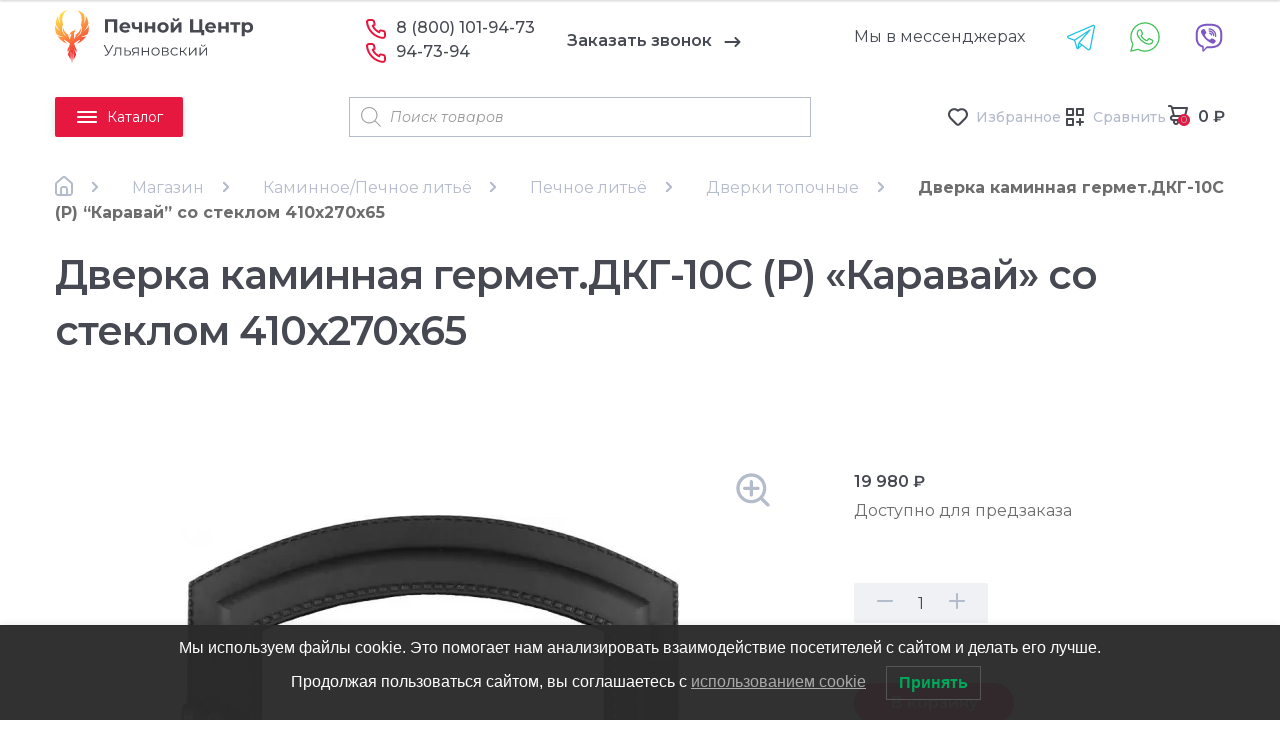

--- FILE ---
content_type: text/html; charset=UTF-8
request_url: https://xn--73-mlcatxcfgqv9bj.xn--p1ai/product/dverka-topochnaya-germet-dkg-10s-r-karavaj-so-steklom-410h270h65/
body_size: 50714
content:
<!doctype html>
<html lang="ru-RU">


<head itemscope itemtype="http://schema.org/WPHeader">
    <meta charset="UTF-8">
    <meta name="viewport" content="width=device-width, initial-scale=1, maximum-scale=2.0">
    <link rel="profile" href="http://gmpg.org/xfn/11">
    <link rel="icon" href="/favicon.ico" type="image/x-icon">
    <link rel="pingback" href="https://xn--73-mlcatxcfgqv9bj.xn--p1ai/xmlrpc.php">


    <meta name='robots' content='index, follow, max-image-preview:large, max-snippet:-1, max-video-preview:-1' />
	<style>img:is([sizes="auto" i], [sizes^="auto," i]) { contain-intrinsic-size: 3000px 1500px }</style>
	
	<!-- This site is optimized with the Yoast SEO plugin v23.0 - https://yoast.com/wordpress/plugins/seo/ -->
	<title>Дверка каминная гермет.ДКГ-10С (Р) &quot;Каравай&quot; со стеклом 410х270х65 &#8212; ПечнойЦентр73</title>
	<meta name="description" content="Дверка каминная гермет.ДКГ-10С (Р) &quot;Каравай&quot; со стеклом 410х270х65. Предлагаем приобрести с доставкой в Ульяновске и Ульяновской области. Печное оборудование и сопутствующие материалы, каталог с ценами. Бесплатная консультация по телефону: +7 (9603) 72-40-71" />
	<link rel="canonical" href="https://xn--73-mlcatxcfgqv9bj.xn--p1ai/product/dverka-topochnaya-germet-dkg-10s-r-karavaj-so-steklom-410h270h65/" />
	<meta property="og:locale" content="ru_RU" />
	<meta property="og:type" content="article" />
	<meta property="og:title" content="Дверка каминная гермет.ДКГ-10С (Р) &quot;Каравай&quot; со стеклом 410х270х65 &#8212; ПечнойЦентр73" />
	<meta property="og:description" content="Дверка каминная гермет.ДКГ-10С (Р) &quot;Каравай&quot; со стеклом 410х270х65. Предлагаем приобрести с доставкой в Ульяновске и Ульяновской области. Печное оборудование и сопутствующие материалы, каталог с ценами. Бесплатная консультация по телефону: +7 (9603) 72-40-71" />
	<meta property="og:url" content="https://xn--73-mlcatxcfgqv9bj.xn--p1ai/product/dverka-topochnaya-germet-dkg-10s-r-karavaj-so-steklom-410h270h65/" />
	<meta property="og:site_name" content="ПечнойЦентр73" />
	<meta property="article:publisher" content="https://www.facebook.com/pechnoycentr73" />
	<meta property="article:modified_time" content="2025-12-29T07:24:53+00:00" />
	<meta property="og:image" content="https://xn--73-mlcatxcfgqv9bj.xn--p1ai/wp-content/uploads/2021/04/dd417b507392bd86cfac93e09f11b70a.jpg" />
	<meta property="og:image:width" content="500" />
	<meta property="og:image:height" content="356" />
	<meta property="og:image:type" content="image/jpeg" />
	<meta name="twitter:card" content="summary_large_image" />
	<script type="application/ld+json" class="yoast-schema-graph">{"@context":"https://schema.org","@graph":[{"@type":"WebPage","@id":"https://xn--73-mlcatxcfgqv9bj.xn--p1ai/product/dverka-topochnaya-germet-dkg-10s-r-karavaj-so-steklom-410h270h65/","url":"https://xn--73-mlcatxcfgqv9bj.xn--p1ai/product/dverka-topochnaya-germet-dkg-10s-r-karavaj-so-steklom-410h270h65/","name":"Дверка каминная гермет.ДКГ-10С (Р) \"Каравай\" со стеклом 410х270х65 &#8212; ПечнойЦентр73","isPartOf":{"@id":"https://xn--73-mlcatxcfgqv9bj.xn--p1ai/#website"},"primaryImageOfPage":{"@id":"https://xn--73-mlcatxcfgqv9bj.xn--p1ai/product/dverka-topochnaya-germet-dkg-10s-r-karavaj-so-steklom-410h270h65/#primaryimage"},"image":{"@id":"https://xn--73-mlcatxcfgqv9bj.xn--p1ai/product/dverka-topochnaya-germet-dkg-10s-r-karavaj-so-steklom-410h270h65/#primaryimage"},"thumbnailUrl":"https://xn--73-mlcatxcfgqv9bj.xn--p1ai/wp-content/uploads/2021/04/dd417b507392bd86cfac93e09f11b70a.jpg","datePublished":"2020-10-19T07:16:49+00:00","dateModified":"2025-12-29T07:24:53+00:00","description":"Дверка каминная гермет.ДКГ-10С (Р) \"Каравай\" со стеклом 410х270х65. Предлагаем приобрести с доставкой в Ульяновске и Ульяновской области. Печное оборудование и сопутствующие материалы, каталог с ценами. Бесплатная консультация по телефону: +7 (9603) 72-40-71","breadcrumb":{"@id":"https://xn--73-mlcatxcfgqv9bj.xn--p1ai/product/dverka-topochnaya-germet-dkg-10s-r-karavaj-so-steklom-410h270h65/#breadcrumb"},"inLanguage":"ru-RU","potentialAction":[{"@type":"ReadAction","target":["https://xn--73-mlcatxcfgqv9bj.xn--p1ai/product/dverka-topochnaya-germet-dkg-10s-r-karavaj-so-steklom-410h270h65/"]}]},{"@type":"ImageObject","inLanguage":"ru-RU","@id":"https://xn--73-mlcatxcfgqv9bj.xn--p1ai/product/dverka-topochnaya-germet-dkg-10s-r-karavaj-so-steklom-410h270h65/#primaryimage","url":"https://xn--73-mlcatxcfgqv9bj.xn--p1ai/wp-content/uploads/2021/04/dd417b507392bd86cfac93e09f11b70a.jpg","contentUrl":"https://xn--73-mlcatxcfgqv9bj.xn--p1ai/wp-content/uploads/2021/04/dd417b507392bd86cfac93e09f11b70a.jpg","width":500,"height":356,"caption":"Дверка топочная гермет.ДКГ-10С (Р) \"Каравай\" со стеклом 410х270х65"},{"@type":"BreadcrumbList","@id":"https://xn--73-mlcatxcfgqv9bj.xn--p1ai/product/dverka-topochnaya-germet-dkg-10s-r-karavaj-so-steklom-410h270h65/#breadcrumb","itemListElement":[{"@type":"ListItem","position":1,"name":"Главная","item":"https://xn--73-mlcatxcfgqv9bj.xn--p1ai/"},{"@type":"ListItem","position":2,"name":"Магазин","item":"https://xn--73-mlcatxcfgqv9bj.xn--p1ai/shop/"},{"@type":"ListItem","position":3,"name":"Каминное/Печное литьё","item":"https://xn--73-mlcatxcfgqv9bj.xn--p1ai/product-category/pechnoe-lityo/"},{"@type":"ListItem","position":4,"name":"Печное литьё","item":"https://xn--73-mlcatxcfgqv9bj.xn--p1ai/product-category/pechnoe-lityo/lityo/"},{"@type":"ListItem","position":5,"name":"Дверки топочные","item":"https://xn--73-mlcatxcfgqv9bj.xn--p1ai/product-category/pechnoe-lityo/lityo/dverki-topochnye/"},{"@type":"ListItem","position":6,"name":"Дверка каминная гермет.ДКГ-10С (Р) &#8220;Каравай&#8221; со стеклом 410х270х65"}]},{"@type":"WebSite","@id":"https://xn--73-mlcatxcfgqv9bj.xn--p1ai/#website","url":"https://xn--73-mlcatxcfgqv9bj.xn--p1ai/","name":"ПечнойЦентр73","description":"Ульяновский печной центр","publisher":{"@id":"https://xn--73-mlcatxcfgqv9bj.xn--p1ai/#organization"},"potentialAction":[{"@type":"SearchAction","target":{"@type":"EntryPoint","urlTemplate":"https://xn--73-mlcatxcfgqv9bj.xn--p1ai/?s={search_term_string}"},"query-input":"required name=search_term_string"}],"inLanguage":"ru-RU"},{"@type":"Organization","@id":"https://xn--73-mlcatxcfgqv9bj.xn--p1ai/#organization","name":"ПечнойЦентр73","url":"https://xn--73-mlcatxcfgqv9bj.xn--p1ai/","logo":{"@type":"ImageObject","inLanguage":"ru-RU","@id":"https://xn--73-mlcatxcfgqv9bj.xn--p1ai/#/schema/logo/image/","url":"https://xn--73-mlcatxcfgqv9bj.xn--p1ai/wp-content/uploads/2020/08/logo.png","contentUrl":"https://xn--73-mlcatxcfgqv9bj.xn--p1ai/wp-content/uploads/2020/08/logo.png","width":200,"height":200,"caption":"ПечнойЦентр73"},"image":{"@id":"https://xn--73-mlcatxcfgqv9bj.xn--p1ai/#/schema/logo/image/"},"sameAs":["https://www.facebook.com/pechnoycentr73","https://www.instagram.com/pechnoycentr73/"]}]}</script>
	<!-- / Yoast SEO plugin. -->


<link rel='dns-prefetch' href='//cdn.jsdelivr.net' />
<link rel='dns-prefetch' href='//fonts.googleapis.com' />
<link rel="alternate" type="application/rss+xml" title="ПечнойЦентр73 &raquo; Лента" href="https://xn--73-mlcatxcfgqv9bj.xn--p1ai/feed/" />
<link rel="alternate" type="application/rss+xml" title="ПечнойЦентр73 &raquo; Лента комментариев" href="https://xn--73-mlcatxcfgqv9bj.xn--p1ai/comments/feed/" />
<link rel="alternate" type="application/rss+xml" title="ПечнойЦентр73 &raquo; Лента комментариев к &laquo;Дверка каминная гермет.ДКГ-10С (Р) &#171;Каравай&#187; со стеклом 410х270х65&raquo;" href="https://xn--73-mlcatxcfgqv9bj.xn--p1ai/product/dverka-topochnaya-germet-dkg-10s-r-karavaj-so-steklom-410h270h65/feed/" />
<script>
window._wpemojiSettings = {"baseUrl":"https:\/\/s.w.org\/images\/core\/emoji\/15.1.0\/72x72\/","ext":".png","svgUrl":"https:\/\/s.w.org\/images\/core\/emoji\/15.1.0\/svg\/","svgExt":".svg","source":{"concatemoji":"https:\/\/xn--73-mlcatxcfgqv9bj.xn--p1ai\/wp-includes\/js\/wp-emoji-release.min.js?ver=6.8.1"}};
/*! This file is auto-generated */
!function(i,n){var o,s,e;function c(e){try{var t={supportTests:e,timestamp:(new Date).valueOf()};sessionStorage.setItem(o,JSON.stringify(t))}catch(e){}}function p(e,t,n){e.clearRect(0,0,e.canvas.width,e.canvas.height),e.fillText(t,0,0);var t=new Uint32Array(e.getImageData(0,0,e.canvas.width,e.canvas.height).data),r=(e.clearRect(0,0,e.canvas.width,e.canvas.height),e.fillText(n,0,0),new Uint32Array(e.getImageData(0,0,e.canvas.width,e.canvas.height).data));return t.every(function(e,t){return e===r[t]})}function u(e,t,n){switch(t){case"flag":return n(e,"\ud83c\udff3\ufe0f\u200d\u26a7\ufe0f","\ud83c\udff3\ufe0f\u200b\u26a7\ufe0f")?!1:!n(e,"\ud83c\uddfa\ud83c\uddf3","\ud83c\uddfa\u200b\ud83c\uddf3")&&!n(e,"\ud83c\udff4\udb40\udc67\udb40\udc62\udb40\udc65\udb40\udc6e\udb40\udc67\udb40\udc7f","\ud83c\udff4\u200b\udb40\udc67\u200b\udb40\udc62\u200b\udb40\udc65\u200b\udb40\udc6e\u200b\udb40\udc67\u200b\udb40\udc7f");case"emoji":return!n(e,"\ud83d\udc26\u200d\ud83d\udd25","\ud83d\udc26\u200b\ud83d\udd25")}return!1}function f(e,t,n){var r="undefined"!=typeof WorkerGlobalScope&&self instanceof WorkerGlobalScope?new OffscreenCanvas(300,150):i.createElement("canvas"),a=r.getContext("2d",{willReadFrequently:!0}),o=(a.textBaseline="top",a.font="600 32px Arial",{});return e.forEach(function(e){o[e]=t(a,e,n)}),o}function t(e){var t=i.createElement("script");t.src=e,t.defer=!0,i.head.appendChild(t)}"undefined"!=typeof Promise&&(o="wpEmojiSettingsSupports",s=["flag","emoji"],n.supports={everything:!0,everythingExceptFlag:!0},e=new Promise(function(e){i.addEventListener("DOMContentLoaded",e,{once:!0})}),new Promise(function(t){var n=function(){try{var e=JSON.parse(sessionStorage.getItem(o));if("object"==typeof e&&"number"==typeof e.timestamp&&(new Date).valueOf()<e.timestamp+604800&&"object"==typeof e.supportTests)return e.supportTests}catch(e){}return null}();if(!n){if("undefined"!=typeof Worker&&"undefined"!=typeof OffscreenCanvas&&"undefined"!=typeof URL&&URL.createObjectURL&&"undefined"!=typeof Blob)try{var e="postMessage("+f.toString()+"("+[JSON.stringify(s),u.toString(),p.toString()].join(",")+"));",r=new Blob([e],{type:"text/javascript"}),a=new Worker(URL.createObjectURL(r),{name:"wpTestEmojiSupports"});return void(a.onmessage=function(e){c(n=e.data),a.terminate(),t(n)})}catch(e){}c(n=f(s,u,p))}t(n)}).then(function(e){for(var t in e)n.supports[t]=e[t],n.supports.everything=n.supports.everything&&n.supports[t],"flag"!==t&&(n.supports.everythingExceptFlag=n.supports.everythingExceptFlag&&n.supports[t]);n.supports.everythingExceptFlag=n.supports.everythingExceptFlag&&!n.supports.flag,n.DOMReady=!1,n.readyCallback=function(){n.DOMReady=!0}}).then(function(){return e}).then(function(){var e;n.supports.everything||(n.readyCallback(),(e=n.source||{}).concatemoji?t(e.concatemoji):e.wpemoji&&e.twemoji&&(t(e.twemoji),t(e.wpemoji)))}))}((window,document),window._wpemojiSettings);
</script>
<link rel='stylesheet' id='twb-open-sans-css' href='https://xn--73-mlcatxcfgqv9bj.xn--p1aifalse?ver=123' media='print' />
<link rel='stylesheet' id='twbbwg-global-css' href='https://xn--73-mlcatxcfgqv9bj.xn--p1ai/wp-content/plugins/photo-gallery/booster/assets/css/global.css?ver=1.0.0' media='all' />
<style id='wp-emoji-styles-inline-css'>

	img.wp-smiley, img.emoji {
		display: inline !important;
		border: none !important;
		box-shadow: none !important;
		height: 1em !important;
		width: 1em !important;
		margin: 0 0.07em !important;
		vertical-align: -0.1em !important;
		background: none !important;
		padding: 0 !important;
	}
</style>
<style id='wp-block-library-theme-inline-css'>
.wp-block-audio :where(figcaption){color:#555;font-size:13px;text-align:center}.is-dark-theme .wp-block-audio :where(figcaption){color:#ffffffa6}.wp-block-audio{margin:0 0 1em}.wp-block-code{border:1px solid #ccc;border-radius:4px;font-family:Menlo,Consolas,monaco,monospace;padding:.8em 1em}.wp-block-embed :where(figcaption){color:#555;font-size:13px;text-align:center}.is-dark-theme .wp-block-embed :where(figcaption){color:#ffffffa6}.wp-block-embed{margin:0 0 1em}.blocks-gallery-caption{color:#555;font-size:13px;text-align:center}.is-dark-theme .blocks-gallery-caption{color:#ffffffa6}:root :where(.wp-block-image figcaption){color:#555;font-size:13px;text-align:center}.is-dark-theme :root :where(.wp-block-image figcaption){color:#ffffffa6}.wp-block-image{margin:0 0 1em}.wp-block-pullquote{border-bottom:4px solid;border-top:4px solid;color:currentColor;margin-bottom:1.75em}.wp-block-pullquote cite,.wp-block-pullquote footer,.wp-block-pullquote__citation{color:currentColor;font-size:.8125em;font-style:normal;text-transform:uppercase}.wp-block-quote{border-left:.25em solid;margin:0 0 1.75em;padding-left:1em}.wp-block-quote cite,.wp-block-quote footer{color:currentColor;font-size:.8125em;font-style:normal;position:relative}.wp-block-quote:where(.has-text-align-right){border-left:none;border-right:.25em solid;padding-left:0;padding-right:1em}.wp-block-quote:where(.has-text-align-center){border:none;padding-left:0}.wp-block-quote.is-large,.wp-block-quote.is-style-large,.wp-block-quote:where(.is-style-plain){border:none}.wp-block-search .wp-block-search__label{font-weight:700}.wp-block-search__button{border:1px solid #ccc;padding:.375em .625em}:where(.wp-block-group.has-background){padding:1.25em 2.375em}.wp-block-separator.has-css-opacity{opacity:.4}.wp-block-separator{border:none;border-bottom:2px solid;margin-left:auto;margin-right:auto}.wp-block-separator.has-alpha-channel-opacity{opacity:1}.wp-block-separator:not(.is-style-wide):not(.is-style-dots){width:100px}.wp-block-separator.has-background:not(.is-style-dots){border-bottom:none;height:1px}.wp-block-separator.has-background:not(.is-style-wide):not(.is-style-dots){height:2px}.wp-block-table{margin:0 0 1em}.wp-block-table td,.wp-block-table th{word-break:normal}.wp-block-table :where(figcaption){color:#555;font-size:13px;text-align:center}.is-dark-theme .wp-block-table :where(figcaption){color:#ffffffa6}.wp-block-video :where(figcaption){color:#555;font-size:13px;text-align:center}.is-dark-theme .wp-block-video :where(figcaption){color:#ffffffa6}.wp-block-video{margin:0 0 1em}:root :where(.wp-block-template-part.has-background){margin-bottom:0;margin-top:0;padding:1.25em 2.375em}
</style>
<style id='classic-theme-styles-inline-css'>
/*! This file is auto-generated */
.wp-block-button__link{color:#fff;background-color:#32373c;border-radius:9999px;box-shadow:none;text-decoration:none;padding:calc(.667em + 2px) calc(1.333em + 2px);font-size:1.125em}.wp-block-file__button{background:#32373c;color:#fff;text-decoration:none}
</style>
<link rel='stylesheet' id='woocommerce-add-to-cart-form-style-css' href='https://xn--73-mlcatxcfgqv9bj.xn--p1ai/wp-content/plugins/woocommerce/assets/client/blocks/woocommerce/add-to-cart-form-style.css?ver=6.8.1' media='all' />
<style id='woocommerce-product-button-style-inline-css'>
.wp-block-button.wc-block-components-product-button{align-items:center;display:flex;flex-direction:column;gap:12px;justify-content:center;white-space:normal;word-break:break-word}.wp-block-button.wc-block-components-product-button.is-style-outline .wp-block-button__link{border:2px solid}.wp-block-button.wc-block-components-product-button.is-style-outline .wp-block-button__link:not(.has-text-color){color:currentColor}.wp-block-button.wc-block-components-product-button.is-style-outline .wp-block-button__link:not(.has-background){background-color:transparent;background-image:none}.wp-block-button.wc-block-components-product-button.has-custom-width .wp-block-button__link{box-sizing:border-box}.wp-block-button.wc-block-components-product-button.wp-block-button__width-25 .wp-block-button__link{width:25%}.wp-block-button.wc-block-components-product-button.wp-block-button__width-50 .wp-block-button__link{width:50%}.wp-block-button.wc-block-components-product-button.wp-block-button__width-75 .wp-block-button__link{width:75%}.wp-block-button.wc-block-components-product-button.wp-block-button__width-100 .wp-block-button__link{width:100%}.wp-block-button.wc-block-components-product-button .wp-block-button__link{display:inline-flex;font-size:1em;justify-content:center;text-align:center;white-space:normal;width:auto;word-break:break-word}.wp-block-button.wc-block-components-product-button a[hidden]{display:none}@keyframes slideOut{0%{transform:translateY(0)}to{transform:translateY(-100%)}}@keyframes slideIn{0%{opacity:0;transform:translateY(90%)}to{opacity:1;transform:translate(0)}}.wp-block-button.wc-block-components-product-button.align-left{align-items:flex-start}.wp-block-button.wc-block-components-product-button.align-right{align-items:flex-end}.wp-block-button.wc-block-components-product-button .wc-block-components-product-button__button{align-items:center;border-style:none;display:inline-flex;justify-content:center;line-height:inherit;overflow:hidden;white-space:normal;word-break:break-word}.wp-block-button.wc-block-components-product-button .wc-block-components-product-button__button span.wc-block-slide-out{animation:slideOut .1s linear 1 normal forwards}.wp-block-button.wc-block-components-product-button .wc-block-components-product-button__button span.wc-block-slide-in{animation:slideIn .1s linear 1 normal}.wp-block-button.wc-block-components-product-button .wc-block-components-product-button__button--placeholder{background-color:currentColor!important;border:0!important;border-radius:.25rem;box-shadow:none;color:currentColor!important;display:block;line-height:1;max-width:100%!important;min-height:3em;min-width:8em;opacity:.15;outline:0!important;overflow:hidden!important;pointer-events:none;position:relative!important;width:100%;z-index:1}.wp-block-button.wc-block-components-product-button .wc-block-components-product-button__button--placeholder>*{visibility:hidden}.wp-block-button.wc-block-components-product-button .wc-block-components-product-button__button--placeholder:after{animation:loading__animation 1.5s ease-in-out infinite;background-image:linear-gradient(90deg,currentColor,hsla(0,0%,96%,.302),currentColor);background-repeat:no-repeat;content:" ";display:block;height:100%;left:0;position:absolute;right:0;top:0;transform:translateX(-100%)}@keyframes loading__animation{to{transform:translateX(100%)}}@media screen and (prefers-reduced-motion:reduce){.wp-block-button.wc-block-components-product-button .wc-block-components-product-button__button--placeholder{animation:none}}.wc-block-all-products .wp-block-button.wc-block-components-product-button{margin-bottom:12px}.theme-twentytwentyone .editor-styles-wrapper .wc-block-components-product-button .wp-block-button__link{background-color:var(--button--color-background);border-color:var(--button--color-background);color:var(--button--color-text)}

</style>
<style id='woocommerce-product-collection-style-inline-css'>
.wp-block-woocommerce-product-collection .wc-block-components-product-stock-indicator{text-align:center}.wc-block-components-notice-banner .wc-block-components-button.wc-block-components-notice-banner__dismiss[hidden]{display:none}

</style>
<style id='woocommerce-product-filters-style-inline-css'>
:where(.wc-block-product-filters){--top-padding:var(--wp-admin--admin-bar--height);display:inline-flex}@media(max-width:782px){:where(.wc-block-product-filters){--top-padding:var(--adminbar-mobile-padding,0)}}:where(.wc-block-product-filters) .wc-block-product-filters__close-overlay,:where(.wc-block-product-filters) .wc-block-product-filters__open-overlay{align-items:center;background:transparent;border:transparent;color:inherit;display:flex;font-size:.875em;padding:0}:where(.wc-block-product-filters) .wc-block-product-filters__close-overlay svg,:where(.wc-block-product-filters) .wc-block-product-filters__open-overlay svg{fill:currentColor}:where(.wc-block-product-filters) .wc-block-product-filters__close-overlay span,:where(.wc-block-product-filters) .wc-block-product-filters__open-overlay span{padding:0 5px}:where(.wc-block-product-filters) .wc-block-product-filters__open-overlay svg{height:var(--wc-product-filters-overlay-icon-size,1.5em);width:var(--wc-product-filters-overlay-icon-size,1.5em)}:where(.wc-block-product-filters) .wc-block-product-filters__overlay{background-color:transparent;inset:0;pointer-events:none;position:fixed;top:var(--top-padding);transition:background-color .5s;z-index:9999}:where(.wc-block-product-filters) .wc-block-product-filters__overlay-wrapper{height:100%;position:relative;width:100%}:where(.wc-block-product-filters) .wc-block-product-filters__overlay-dialog{background-color:var(--wc-product-filters-overlay-background-color,var(--wc-product-filters-background-color,var(--wp--preset--color--base,#fff)));color:var(--wc-product-filters-overlay-text-color,var(--wc-product-filters-text-color,var(--wp--preset--color--base,#111)));display:flex!important;flex-direction:column;gap:var(--wp--preset--spacing--40);inset:0;max-height:100%;position:absolute;transform:translateY(100vh);transition:none}:where(.wc-block-product-filters) .wc-block-product-filters__overlay-header{display:flex;flex-flow:row-reverse;padding:var(--wp--preset--spacing--30) var(--wp--preset--spacing--40) 0}:where(.wc-block-product-filters) .wc-block-product-filters__overlay-content{display:flex;flex-direction:column;flex-grow:1;gap:var(--wc-product-filter-block-spacing,var(--wp--style--block-gap,1.2rem));overflow-y:scroll;padding:0 var(--wp--preset--spacing--40)}:where(.wc-block-product-filters) .wc-block-product-filters__overlay-content>:first-child{margin-top:0}:where(.wc-block-product-filters) .wc-block-product-filters__overlay-footer{box-shadow:0 -4px 8px 0 rgba(0,0,0,.102);padding:var(--wp--preset--spacing--30) var(--wp--preset--spacing--40)}:where(.wc-block-product-filters) .wc-block-product-filters__apply{width:100%}:where(.wc-block-product-filters).is-overlay-opened .wc-block-product-filters__overlay{background-color:rgba(95,95,95,.35);pointer-events:auto;z-index:9999}:where(.wc-block-product-filters).is-overlay-opened .wc-block-product-filters__overlay-dialog{color:var(--wc-product-filters-overlay-color,inherit);transform:translateY(0);transition:transform .5s}@media(min-width:601px){:where(.wc-block-product-filters),:where(.wc-block-product-filters).is-overlay-opened{display:flex}:where(.wc-block-product-filters) .wc-block-product-filters__open-overlay,:where(.wc-block-product-filters) .wc-block-product-filters__overlay-footer,:where(.wc-block-product-filters) .wc-block-product-filters__overlay-header,:where(.wc-block-product-filters).is-overlay-opened .wc-block-product-filters__open-overlay,:where(.wc-block-product-filters).is-overlay-opened .wc-block-product-filters__overlay-footer,:where(.wc-block-product-filters).is-overlay-opened .wc-block-product-filters__overlay-header{display:none}:where(.wc-block-product-filters) .wc-block-product-filters__overlay,:where(.wc-block-product-filters).is-overlay-opened .wc-block-product-filters__overlay{background:inherit;color:inherit;inset:0;pointer-events:auto;position:relative;transition:none}:where(.wc-block-product-filters) .wc-block-product-filters__overlay-wrapper,:where(.wc-block-product-filters).is-overlay-opened .wc-block-product-filters__overlay-wrapper{background:inherit;color:inherit;height:auto;width:auto}:where(.wc-block-product-filters) .wc-block-product-filters__overlay-dialog,:where(.wc-block-product-filters).is-overlay-opened .wc-block-product-filters__overlay-dialog{background:inherit;color:inherit;position:relative;transform:none}:where(.wc-block-product-filters) .wc-block-product-filters__overlay-content,:where(.wc-block-product-filters).is-overlay-opened .wc-block-product-filters__overlay-content{background:inherit;color:inherit;flex-grow:1;overflow:visible;padding:0}}@media(max-width:600px){:where(.wc-block-product-filters) .wc-block-product-filters__overlay-content .wp-block-group{display:block}:where(.wc-block-product-filters) .wc-block-product-filters__overlay-content .wp-block-group>div{margin:20px 0}}.wc-block-product-filter--hidden{display:none}

</style>
<link rel='stylesheet' id='woocommerce-product-filter-price-slider-style-css' href='https://xn--73-mlcatxcfgqv9bj.xn--p1ai/wp-content/plugins/woocommerce/assets/client/blocks/woocommerce/product-filter-price-slider-style.css?ver=6.8.1' media='all' />
<style id='woocommerce-product-filter-removable-chips-style-inline-css'>
.wc-block-product-filter-removable-chips.is-vertical .wc-block-product-filter-removable-chips__items{flex-direction:column}.wc-block-product-filter-removable-chips.is-content-justification-center .wc-block-product-filter-removable-chips__items{justify-content:center}.wc-block-product-filter-removable-chips.is-content-justification-right .wc-block-product-filter-removable-chips__items{justify-content:flex-end}.wc-block-product-filter-removable-chips.is-content-justification-space-between .wc-block-product-filter-removable-chips__items{justify-content:space-between}.wc-block-product-filter-removable-chips.is-horizontal .wc-block-product-filter-removable-chips__items{width:100%}.wc-block-product-filter-removable-chips__items{color:var(--wc-product-filter-removable-chips-text,currentColor);display:inline-flex;flex-wrap:wrap;gap:4px;list-style:none;margin:0;padding:0}.wc-block-product-filter-removable-chips__items .wc-block-product-filter-removable-chips__item{align-items:center;appearance:none;background:var(--wc-product-filter-removable-chips-background,transparent);border:1px solid var(--wc-product-filter-removable-chips-border,color-mix(in srgb,currentColor 20%,transparent));border-radius:2px;display:flex;font-size:.875em;gap:8px;justify-content:space-between;padding:.25em .75em}.wc-block-product-filter-removable-chips__items .wc-block-product-filter-removable-chips__item .wc-block-product-filter-removable-chips__remove{align-items:center;background-color:transparent;border:none;color:var(--wc-product-filter-removable-chips-text,currentColor);cursor:pointer;display:flex;margin:0;padding:0}.wc-block-product-filter-removable-chips__items .wc-block-product-filter-removable-chips__item .wc-block-product-filter-removable-chips__remove .wc-block-product-filter-removable-chips__remove-icon{fill:currentColor}

</style>
<style id='woocommerce-product-filter-checkbox-list-style-inline-css'>
.wc-block-product-filter-checkbox-list__list{list-style:none outside;margin:0;padding:0}.wc-block-product-filter-checkbox-list__label{align-items:center;display:inline-flex;gap:.625em}.wc-block-product-filter-checkbox-list__item .wc-block-product-filter-checkbox-list__label{margin-bottom:0}:where(.wc-block-product-filter-checkbox-list__input-wrapper){display:block;position:relative}.wc-block-product-filter-checkbox-list__input-wrapper:before{background:currentColor;border-radius:2px;content:"";height:1em;left:0;opacity:.1;pointer-events:none;position:absolute;top:0;width:1em}.has-option-element-color .wc-block-product-filter-checkbox-list__input-wrapper:before{display:none}input[type=checkbox].wc-block-product-filter-checkbox-list__input{appearance:none;background:var(--wc-product-filter-checkbox-list-option-element,transparent);border:1px solid var(--wc-product-filter-checkbox-list-option-element-border,transparent);border-radius:2px;color:inherit;cursor:pointer;display:block;font-size:inherit;height:1em;margin:0;width:1em}input[type=checkbox].wc-block-product-filter-checkbox-list__input:focus{outline-color:var(--wc-product-filter-checkbox-list-option-element-border,currentColor);outline-width:1px}svg.wc-block-product-filter-checkbox-list__mark{box-sizing:border-box;color:var(--wc-product-filter-checkbox-list-option-element-selected,currentColor);display:none;height:1em;left:0;padding:.2em;position:absolute;top:0;width:1em}input[type=checkbox].wc-block-product-filter-checkbox-list__input:checked:after,input[type=checkbox].wc-block-product-filter-checkbox-list__input:checked:before{content:none}input[type=checkbox].wc-block-product-filter-checkbox-list__input:checked+.wc-block-product-filter-checkbox-list__mark{display:block;pointer-events:none}:where(.wc-block-product-filter-checkbox-list__text-wrapper){align-items:center;display:inline-flex;font-size:.875em;gap:4px}.wc-block-product-filter-checkbox-list__show-more{appearance:none;background:transparent;border:none;font-family:inherit;padding:0;text-decoration:underline}

</style>
<style id='woocommerce-product-filter-chips-style-inline-css'>
:where(.wc-block-product-filter-chips__items){display:flex;flex-wrap:wrap;gap:4px}.wc-block-product-filter-chips__item{appearance:none;background:transparent;border:1px solid color-mix(in srgb,currentColor 20%,transparent);border-radius:2px;color:var(--wc-product-filter-chips-text,currentColor);cursor:pointer;font-family:inherit;font-size:.875em;padding:4px 8px}.has-chip-text-color .wc-block-product-filter-chips__item{color:var(--wc-product-filter-chips-text)}.has-chip-background-color .wc-block-product-filter-chips__item{background:var(--wc-product-filter-chips-background)}.has-chip-border-color .wc-block-product-filter-chips__item{border-color:var(--wc-product-filter-chips-border)}.wc-block-product-filter-chips__item[aria-checked=true]{background:currentColor}.has-selected-chip-text-color .wc-block-product-filter-chips__item[aria-checked=true]{color:var(--wc-product-filter-chips-selected-text)}.has-selected-chip-background-color .wc-block-product-filter-chips__item[aria-checked=true]{background:var(--wc-product-filter-chips-selected-background)}.has-selected-chip-border-color .wc-block-product-filter-chips__item[aria-checked=true]{border-color:var(--wc-product-filter-chips-selected-border)}:where(.wc-block-product-filter-chips__label){align-items:center;display:inline-flex;gap:4px}.wc-block-product-filter-chips:not(.has-selected-chip-text-color) .wc-block-product-filter-chips__item[aria-checked=true]>.wc-block-product-filter-chips__label{filter:invert(100%)}.wc-block-product-filter-chips__show-more{appearance:none;background:transparent;border:none;font-family:inherit;padding:0;text-decoration:underline}

</style>
<link rel='stylesheet' id='woocommerce-product-gallery-style-css' href='https://xn--73-mlcatxcfgqv9bj.xn--p1ai/wp-content/plugins/woocommerce/assets/client/blocks/woocommerce/product-gallery-style.css?ver=6.8.1' media='all' />
<style id='woocommerce-product-template-style-inline-css'>
.wc-block-product-template{list-style:none;margin-bottom:0;margin-top:0;max-width:100%;padding:0}.wc-block-product-template.wc-block-product-template{background:none}.wc-block-product-template.is-flex-container{display:flex;flex-direction:row;flex-wrap:wrap;gap:1.25em}.wc-block-product-template.is-flex-container>li{list-style:none;margin:0;width:100%}@media(min-width:600px){.wc-block-product-template.is-flex-container.is-flex-container.columns-2>li{width:calc(50% - .625em)}.wc-block-product-template.is-flex-container.is-flex-container.columns-3>li{width:calc(33.33333% - .83333em)}.wc-block-product-template.is-flex-container.is-flex-container.columns-4>li{width:calc(25% - .9375em)}.wc-block-product-template.is-flex-container.is-flex-container.columns-5>li{width:calc(20% - 1em)}.wc-block-product-template.is-flex-container.is-flex-container.columns-6>li{width:calc(16.66667% - 1.04167em)}}.wc-block-product-template__responsive{grid-gap:1.25em;display:grid}.wc-block-product-template__responsive.columns-2{grid-template-columns:repeat(auto-fill,minmax(max(150px,calc(50% - .625em)),1fr))}.wc-block-product-template__responsive.columns-3{grid-template-columns:repeat(auto-fill,minmax(max(150px,calc(33.33333% - .83333em)),1fr))}.wc-block-product-template__responsive.columns-4{grid-template-columns:repeat(auto-fill,minmax(max(150px,calc(25% - .9375em)),1fr))}.wc-block-product-template__responsive.columns-5{grid-template-columns:repeat(auto-fill,minmax(max(150px,calc(20% - 1em)),1fr))}.wc-block-product-template__responsive.columns-6{grid-template-columns:repeat(auto-fill,minmax(max(150px,calc(16.66667% - 1.04167em)),1fr))}.wc-block-product-template__responsive>li{margin-block-start:0}:where(.wc-block-product-template .wc-block-product)>:not(:last-child){margin-bottom:.75rem;margin-top:0}.is-product-collection-layout-list .wc-block-product:not(:last-child){margin-bottom:1.2rem}

</style>
<link rel='stylesheet' id='storefront-gutenberg-blocks-css' href='https://xn--73-mlcatxcfgqv9bj.xn--p1ai/wp-content/themes/storefront/assets/css/base/gutenberg-blocks.css?ver=4.6.0' media='all' />
<style id='storefront-gutenberg-blocks-inline-css'>

				.wp-block-button__link:not(.has-text-color) {
					color: #333333;
				}

				.wp-block-button__link:not(.has-text-color):hover,
				.wp-block-button__link:not(.has-text-color):focus,
				.wp-block-button__link:not(.has-text-color):active {
					color: #333333;
				}

				.wp-block-button__link:not(.has-background) {
					background-color: #eeeeee;
				}

				.wp-block-button__link:not(.has-background):hover,
				.wp-block-button__link:not(.has-background):focus,
				.wp-block-button__link:not(.has-background):active {
					border-color: #d5d5d5;
					background-color: #d5d5d5;
				}

				.wc-block-grid__products .wc-block-grid__product .wp-block-button__link {
					background-color: #eeeeee;
					border-color: #eeeeee;
					color: #333333;
				}

				.wp-block-quote footer,
				.wp-block-quote cite,
				.wp-block-quote__citation {
					color: #6d6d6d;
				}

				.wp-block-pullquote cite,
				.wp-block-pullquote footer,
				.wp-block-pullquote__citation {
					color: #6d6d6d;
				}

				.wp-block-image figcaption {
					color: #6d6d6d;
				}

				.wp-block-separator.is-style-dots::before {
					color: #333333;
				}

				.wp-block-file a.wp-block-file__button {
					color: #333333;
					background-color: #eeeeee;
					border-color: #eeeeee;
				}

				.wp-block-file a.wp-block-file__button:hover,
				.wp-block-file a.wp-block-file__button:focus,
				.wp-block-file a.wp-block-file__button:active {
					color: #333333;
					background-color: #d5d5d5;
				}

				.wp-block-code,
				.wp-block-preformatted pre {
					color: #6d6d6d;
				}

				.wp-block-table:not( .has-background ):not( .is-style-stripes ) tbody tr:nth-child(2n) td {
					background-color: #fdfdfd;
				}

				.wp-block-cover .wp-block-cover__inner-container h1:not(.has-text-color),
				.wp-block-cover .wp-block-cover__inner-container h2:not(.has-text-color),
				.wp-block-cover .wp-block-cover__inner-container h3:not(.has-text-color),
				.wp-block-cover .wp-block-cover__inner-container h4:not(.has-text-color),
				.wp-block-cover .wp-block-cover__inner-container h5:not(.has-text-color),
				.wp-block-cover .wp-block-cover__inner-container h6:not(.has-text-color) {
					color: #000000;
				}

				.wc-block-components-price-slider__range-input-progress,
				.rtl .wc-block-components-price-slider__range-input-progress {
					--range-color: #7f54b3;
				}

				/* Target only IE11 */
				@media all and (-ms-high-contrast: none), (-ms-high-contrast: active) {
					.wc-block-components-price-slider__range-input-progress {
						background: #7f54b3;
					}
				}

				.wc-block-components-button:not(.is-link) {
					background-color: #333333;
					color: #ffffff;
				}

				.wc-block-components-button:not(.is-link):hover,
				.wc-block-components-button:not(.is-link):focus,
				.wc-block-components-button:not(.is-link):active {
					background-color: #1a1a1a;
					color: #ffffff;
				}

				.wc-block-components-button:not(.is-link):disabled {
					background-color: #333333;
					color: #ffffff;
				}

				.wc-block-cart__submit-container {
					background-color: #ffffff;
				}

				.wc-block-cart__submit-container::before {
					color: rgba(220,220,220,0.5);
				}

				.wc-block-components-order-summary-item__quantity {
					background-color: #ffffff;
					border-color: #6d6d6d;
					box-shadow: 0 0 0 2px #ffffff;
					color: #6d6d6d;
				}
			
</style>
<style id='global-styles-inline-css'>
:root{--wp--preset--aspect-ratio--square: 1;--wp--preset--aspect-ratio--4-3: 4/3;--wp--preset--aspect-ratio--3-4: 3/4;--wp--preset--aspect-ratio--3-2: 3/2;--wp--preset--aspect-ratio--2-3: 2/3;--wp--preset--aspect-ratio--16-9: 16/9;--wp--preset--aspect-ratio--9-16: 9/16;--wp--preset--color--black: #000000;--wp--preset--color--cyan-bluish-gray: #abb8c3;--wp--preset--color--white: #ffffff;--wp--preset--color--pale-pink: #f78da7;--wp--preset--color--vivid-red: #cf2e2e;--wp--preset--color--luminous-vivid-orange: #ff6900;--wp--preset--color--luminous-vivid-amber: #fcb900;--wp--preset--color--light-green-cyan: #7bdcb5;--wp--preset--color--vivid-green-cyan: #00d084;--wp--preset--color--pale-cyan-blue: #8ed1fc;--wp--preset--color--vivid-cyan-blue: #0693e3;--wp--preset--color--vivid-purple: #9b51e0;--wp--preset--gradient--vivid-cyan-blue-to-vivid-purple: linear-gradient(135deg,rgba(6,147,227,1) 0%,rgb(155,81,224) 100%);--wp--preset--gradient--light-green-cyan-to-vivid-green-cyan: linear-gradient(135deg,rgb(122,220,180) 0%,rgb(0,208,130) 100%);--wp--preset--gradient--luminous-vivid-amber-to-luminous-vivid-orange: linear-gradient(135deg,rgba(252,185,0,1) 0%,rgba(255,105,0,1) 100%);--wp--preset--gradient--luminous-vivid-orange-to-vivid-red: linear-gradient(135deg,rgba(255,105,0,1) 0%,rgb(207,46,46) 100%);--wp--preset--gradient--very-light-gray-to-cyan-bluish-gray: linear-gradient(135deg,rgb(238,238,238) 0%,rgb(169,184,195) 100%);--wp--preset--gradient--cool-to-warm-spectrum: linear-gradient(135deg,rgb(74,234,220) 0%,rgb(151,120,209) 20%,rgb(207,42,186) 40%,rgb(238,44,130) 60%,rgb(251,105,98) 80%,rgb(254,248,76) 100%);--wp--preset--gradient--blush-light-purple: linear-gradient(135deg,rgb(255,206,236) 0%,rgb(152,150,240) 100%);--wp--preset--gradient--blush-bordeaux: linear-gradient(135deg,rgb(254,205,165) 0%,rgb(254,45,45) 50%,rgb(107,0,62) 100%);--wp--preset--gradient--luminous-dusk: linear-gradient(135deg,rgb(255,203,112) 0%,rgb(199,81,192) 50%,rgb(65,88,208) 100%);--wp--preset--gradient--pale-ocean: linear-gradient(135deg,rgb(255,245,203) 0%,rgb(182,227,212) 50%,rgb(51,167,181) 100%);--wp--preset--gradient--electric-grass: linear-gradient(135deg,rgb(202,248,128) 0%,rgb(113,206,126) 100%);--wp--preset--gradient--midnight: linear-gradient(135deg,rgb(2,3,129) 0%,rgb(40,116,252) 100%);--wp--preset--font-size--small: 14px;--wp--preset--font-size--medium: 23px;--wp--preset--font-size--large: 26px;--wp--preset--font-size--x-large: 42px;--wp--preset--font-size--normal: 16px;--wp--preset--font-size--huge: 37px;--wp--preset--spacing--20: 0.44rem;--wp--preset--spacing--30: 0.67rem;--wp--preset--spacing--40: 1rem;--wp--preset--spacing--50: 1.5rem;--wp--preset--spacing--60: 2.25rem;--wp--preset--spacing--70: 3.38rem;--wp--preset--spacing--80: 5.06rem;--wp--preset--shadow--natural: 6px 6px 9px rgba(0, 0, 0, 0.2);--wp--preset--shadow--deep: 12px 12px 50px rgba(0, 0, 0, 0.4);--wp--preset--shadow--sharp: 6px 6px 0px rgba(0, 0, 0, 0.2);--wp--preset--shadow--outlined: 6px 6px 0px -3px rgba(255, 255, 255, 1), 6px 6px rgba(0, 0, 0, 1);--wp--preset--shadow--crisp: 6px 6px 0px rgba(0, 0, 0, 1);}:root :where(.is-layout-flow) > :first-child{margin-block-start: 0;}:root :where(.is-layout-flow) > :last-child{margin-block-end: 0;}:root :where(.is-layout-flow) > *{margin-block-start: 24px;margin-block-end: 0;}:root :where(.is-layout-constrained) > :first-child{margin-block-start: 0;}:root :where(.is-layout-constrained) > :last-child{margin-block-end: 0;}:root :where(.is-layout-constrained) > *{margin-block-start: 24px;margin-block-end: 0;}:root :where(.is-layout-flex){gap: 24px;}:root :where(.is-layout-grid){gap: 24px;}body .is-layout-flex{display: flex;}.is-layout-flex{flex-wrap: wrap;align-items: center;}.is-layout-flex > :is(*, div){margin: 0;}body .is-layout-grid{display: grid;}.is-layout-grid > :is(*, div){margin: 0;}.has-black-color{color: var(--wp--preset--color--black) !important;}.has-cyan-bluish-gray-color{color: var(--wp--preset--color--cyan-bluish-gray) !important;}.has-white-color{color: var(--wp--preset--color--white) !important;}.has-pale-pink-color{color: var(--wp--preset--color--pale-pink) !important;}.has-vivid-red-color{color: var(--wp--preset--color--vivid-red) !important;}.has-luminous-vivid-orange-color{color: var(--wp--preset--color--luminous-vivid-orange) !important;}.has-luminous-vivid-amber-color{color: var(--wp--preset--color--luminous-vivid-amber) !important;}.has-light-green-cyan-color{color: var(--wp--preset--color--light-green-cyan) !important;}.has-vivid-green-cyan-color{color: var(--wp--preset--color--vivid-green-cyan) !important;}.has-pale-cyan-blue-color{color: var(--wp--preset--color--pale-cyan-blue) !important;}.has-vivid-cyan-blue-color{color: var(--wp--preset--color--vivid-cyan-blue) !important;}.has-vivid-purple-color{color: var(--wp--preset--color--vivid-purple) !important;}.has-black-background-color{background-color: var(--wp--preset--color--black) !important;}.has-cyan-bluish-gray-background-color{background-color: var(--wp--preset--color--cyan-bluish-gray) !important;}.has-white-background-color{background-color: var(--wp--preset--color--white) !important;}.has-pale-pink-background-color{background-color: var(--wp--preset--color--pale-pink) !important;}.has-vivid-red-background-color{background-color: var(--wp--preset--color--vivid-red) !important;}.has-luminous-vivid-orange-background-color{background-color: var(--wp--preset--color--luminous-vivid-orange) !important;}.has-luminous-vivid-amber-background-color{background-color: var(--wp--preset--color--luminous-vivid-amber) !important;}.has-light-green-cyan-background-color{background-color: var(--wp--preset--color--light-green-cyan) !important;}.has-vivid-green-cyan-background-color{background-color: var(--wp--preset--color--vivid-green-cyan) !important;}.has-pale-cyan-blue-background-color{background-color: var(--wp--preset--color--pale-cyan-blue) !important;}.has-vivid-cyan-blue-background-color{background-color: var(--wp--preset--color--vivid-cyan-blue) !important;}.has-vivid-purple-background-color{background-color: var(--wp--preset--color--vivid-purple) !important;}.has-black-border-color{border-color: var(--wp--preset--color--black) !important;}.has-cyan-bluish-gray-border-color{border-color: var(--wp--preset--color--cyan-bluish-gray) !important;}.has-white-border-color{border-color: var(--wp--preset--color--white) !important;}.has-pale-pink-border-color{border-color: var(--wp--preset--color--pale-pink) !important;}.has-vivid-red-border-color{border-color: var(--wp--preset--color--vivid-red) !important;}.has-luminous-vivid-orange-border-color{border-color: var(--wp--preset--color--luminous-vivid-orange) !important;}.has-luminous-vivid-amber-border-color{border-color: var(--wp--preset--color--luminous-vivid-amber) !important;}.has-light-green-cyan-border-color{border-color: var(--wp--preset--color--light-green-cyan) !important;}.has-vivid-green-cyan-border-color{border-color: var(--wp--preset--color--vivid-green-cyan) !important;}.has-pale-cyan-blue-border-color{border-color: var(--wp--preset--color--pale-cyan-blue) !important;}.has-vivid-cyan-blue-border-color{border-color: var(--wp--preset--color--vivid-cyan-blue) !important;}.has-vivid-purple-border-color{border-color: var(--wp--preset--color--vivid-purple) !important;}.has-vivid-cyan-blue-to-vivid-purple-gradient-background{background: var(--wp--preset--gradient--vivid-cyan-blue-to-vivid-purple) !important;}.has-light-green-cyan-to-vivid-green-cyan-gradient-background{background: var(--wp--preset--gradient--light-green-cyan-to-vivid-green-cyan) !important;}.has-luminous-vivid-amber-to-luminous-vivid-orange-gradient-background{background: var(--wp--preset--gradient--luminous-vivid-amber-to-luminous-vivid-orange) !important;}.has-luminous-vivid-orange-to-vivid-red-gradient-background{background: var(--wp--preset--gradient--luminous-vivid-orange-to-vivid-red) !important;}.has-very-light-gray-to-cyan-bluish-gray-gradient-background{background: var(--wp--preset--gradient--very-light-gray-to-cyan-bluish-gray) !important;}.has-cool-to-warm-spectrum-gradient-background{background: var(--wp--preset--gradient--cool-to-warm-spectrum) !important;}.has-blush-light-purple-gradient-background{background: var(--wp--preset--gradient--blush-light-purple) !important;}.has-blush-bordeaux-gradient-background{background: var(--wp--preset--gradient--blush-bordeaux) !important;}.has-luminous-dusk-gradient-background{background: var(--wp--preset--gradient--luminous-dusk) !important;}.has-pale-ocean-gradient-background{background: var(--wp--preset--gradient--pale-ocean) !important;}.has-electric-grass-gradient-background{background: var(--wp--preset--gradient--electric-grass) !important;}.has-midnight-gradient-background{background: var(--wp--preset--gradient--midnight) !important;}.has-small-font-size{font-size: var(--wp--preset--font-size--small) !important;}.has-medium-font-size{font-size: var(--wp--preset--font-size--medium) !important;}.has-large-font-size{font-size: var(--wp--preset--font-size--large) !important;}.has-x-large-font-size{font-size: var(--wp--preset--font-size--x-large) !important;}
:root :where(.wp-block-pullquote){font-size: 1.5em;line-height: 1.6;}
</style>
<link rel='stylesheet' id='contact-form-7-css' href='https://xn--73-mlcatxcfgqv9bj.xn--p1ai/wp-content/plugins/contact-form-7/includes/css/styles.css?ver=5.9.6' media='all' />
<link rel='stylesheet' id='bwg_fonts-css' href='https://xn--73-mlcatxcfgqv9bj.xn--p1ai/wp-content/plugins/photo-gallery/css/bwg-fonts/fonts.css?ver=0.0.1' media='all' />
<link rel='stylesheet' id='sumoselect-css' href='https://xn--73-mlcatxcfgqv9bj.xn--p1ai/wp-content/plugins/photo-gallery/css/sumoselect.min.css?ver=3.4.6' media='all' />
<link rel='stylesheet' id='mCustomScrollbar-css' href='https://xn--73-mlcatxcfgqv9bj.xn--p1ai/wp-content/plugins/photo-gallery/css/jquery.mCustomScrollbar.min.css?ver=3.1.5' media='all' />
<link rel='stylesheet' id='bwg_frontend-css' href='https://xn--73-mlcatxcfgqv9bj.xn--p1ai/wp-content/plugins/photo-gallery/css/styles.min.css?ver=1.8.35' media='all' />
<link rel='stylesheet' id='photoswipe-css' href='https://xn--73-mlcatxcfgqv9bj.xn--p1ai/wp-content/plugins/woocommerce/assets/css/photoswipe/photoswipe.min.css?ver=9.9.4' media='all' />
<link rel='stylesheet' id='photoswipe-default-skin-css' href='https://xn--73-mlcatxcfgqv9bj.xn--p1ai/wp-content/plugins/woocommerce/assets/css/photoswipe/default-skin/default-skin.min.css?ver=9.9.4' media='all' />
<style id='woocommerce-inline-inline-css'>
.woocommerce form .form-row .required { visibility: visible; }
</style>
<link rel='stylesheet' id='yml-for-yandex-market-css' href='https://xn--73-mlcatxcfgqv9bj.xn--p1ai/wp-content/plugins/yml-for-yandex-market/public/css/y4ym-public.css?ver=5.0.9' media='all' />
<link rel='stylesheet' id='lwpcng-main-css' href='https://xn--73-mlcatxcfgqv9bj.xn--p1ai/wp-content/plugins/luckywp-cookie-notice-gdpr/front/assets/main.min.css?ver=1.2.1' media='all' />
<link rel='stylesheet' id='jquery-colorbox-css' href='https://xn--73-mlcatxcfgqv9bj.xn--p1ai/wp-content/plugins/yith-woocommerce-compare/assets/css/colorbox.css?ver=1.4.21' media='all' />
<link rel='stylesheet' id='brands-styles-css' href='https://xn--73-mlcatxcfgqv9bj.xn--p1ai/wp-content/plugins/woocommerce/assets/css/brands.css?ver=9.9.4' media='all' />
<link rel='stylesheet' id='dgwt-wcas-style-css' href='https://xn--73-mlcatxcfgqv9bj.xn--p1ai/wp-content/plugins/ajax-search-for-woocommerce/assets/css/style.min.css?ver=1.30.0' media='all' />
<link rel='preload' as='font' type='font/woff2' crossorigin='anonymous' id='tinvwl-webfont-font-css' href='https://xn--73-mlcatxcfgqv9bj.xn--p1ai/wp-content/plugins/ti-woocommerce-wishlist/assets/fonts/tinvwl-webfont.woff2?ver=xu2uyi' media='all' />
<link rel='stylesheet' id='tinvwl-webfont-css' href='https://xn--73-mlcatxcfgqv9bj.xn--p1ai/wp-content/plugins/ti-woocommerce-wishlist/assets/css/webfont.min.css?ver=2.9.2' media='all' />
<link rel='stylesheet' id='tinvwl-css' href='https://xn--73-mlcatxcfgqv9bj.xn--p1ai/wp-content/plugins/ti-woocommerce-wishlist/assets/css/public.min.css?ver=2.9.2' media='all' />
<link rel='stylesheet' id='dostavka-i-oplata-css' href='https://xn--73-mlcatxcfgqv9bj.xn--p1ai/wp-content/themes/PechnoyCentr/css/dostavka-i-oplata.css' media='all' />
<link rel='stylesheet' id='fancybox-css' href='https://xn--73-mlcatxcfgqv9bj.xn--p1ai/wp-content/themes/PechnoyCentr/css/jquery.fancybox.min.css' media='all' />
<link rel='stylesheet' id='swiper-css' href='https://xn--73-mlcatxcfgqv9bj.xn--p1ai/wp-content/themes/PechnoyCentr/css/swiper-bundle.min.css' media='all' />
<link rel='stylesheet' id='product-css' href='https://xn--73-mlcatxcfgqv9bj.xn--p1ai/wp-content/themes/PechnoyCentr/css/product_cart2.css' media='all' />
<link rel='stylesheet' id='storefront-icons-css' href='https://xn--73-mlcatxcfgqv9bj.xn--p1aifalse?ver=123' media='print' />
<link rel='stylesheet' id='wp-block-library-css' href='https://xn--73-mlcatxcfgqv9bj.xn--p1aifalse?ver=123' media='print' />
<link rel='stylesheet' id='404-css' href='https://xn--73-mlcatxcfgqv9bj.xn--p1aifalse?ver=123' media='print' />
<link rel='stylesheet' id='storefront-style-css' href='https://xn--73-mlcatxcfgqv9bj.xn--p1ai/wp-content/themes/storefront/style.css?ver=4.6.0' media='all' />
<style id='storefront-style-inline-css'>

			.main-navigation ul li a,
			.site-title a,
			ul.menu li a,
			.site-branding h1 a,
			button.menu-toggle,
			button.menu-toggle:hover,
			.handheld-navigation .dropdown-toggle {
				color: #333333;
			}

			button.menu-toggle,
			button.menu-toggle:hover {
				border-color: #333333;
			}

			.main-navigation ul li a:hover,
			.main-navigation ul li:hover > a,
			.site-title a:hover,
			.site-header ul.menu li.current-menu-item > a {
				color: #747474;
			}

			table:not( .has-background ) th {
				background-color: #f8f8f8;
			}

			table:not( .has-background ) tbody td {
				background-color: #fdfdfd;
			}

			table:not( .has-background ) tbody tr:nth-child(2n) td,
			fieldset,
			fieldset legend {
				background-color: #fbfbfb;
			}

			.site-header,
			.secondary-navigation ul ul,
			.main-navigation ul.menu > li.menu-item-has-children:after,
			.secondary-navigation ul.menu ul,
			.storefront-handheld-footer-bar,
			.storefront-handheld-footer-bar ul li > a,
			.storefront-handheld-footer-bar ul li.search .site-search,
			button.menu-toggle,
			button.menu-toggle:hover {
				background-color: #ffffff;
			}

			p.site-description,
			.site-header,
			.storefront-handheld-footer-bar {
				color: #404040;
			}

			button.menu-toggle:after,
			button.menu-toggle:before,
			button.menu-toggle span:before {
				background-color: #333333;
			}

			h1, h2, h3, h4, h5, h6, .wc-block-grid__product-title {
				color: #333333;
			}

			.widget h1 {
				border-bottom-color: #333333;
			}

			body,
			.secondary-navigation a {
				color: #6d6d6d;
			}

			.widget-area .widget a,
			.hentry .entry-header .posted-on a,
			.hentry .entry-header .post-author a,
			.hentry .entry-header .post-comments a,
			.hentry .entry-header .byline a {
				color: #727272;
			}

			a {
				color: #7f54b3;
			}

			a:focus,
			button:focus,
			.button.alt:focus,
			input:focus,
			textarea:focus,
			input[type="button"]:focus,
			input[type="reset"]:focus,
			input[type="submit"]:focus,
			input[type="email"]:focus,
			input[type="tel"]:focus,
			input[type="url"]:focus,
			input[type="password"]:focus,
			input[type="search"]:focus {
				outline-color: #7f54b3;
			}

			button, input[type="button"], input[type="reset"], input[type="submit"], .button, .widget a.button {
				background-color: #eeeeee;
				border-color: #eeeeee;
				color: #333333;
			}

			button:hover, input[type="button"]:hover, input[type="reset"]:hover, input[type="submit"]:hover, .button:hover, .widget a.button:hover {
				background-color: #d5d5d5;
				border-color: #d5d5d5;
				color: #333333;
			}

			button.alt, input[type="button"].alt, input[type="reset"].alt, input[type="submit"].alt, .button.alt, .widget-area .widget a.button.alt {
				background-color: #333333;
				border-color: #333333;
				color: #ffffff;
			}

			button.alt:hover, input[type="button"].alt:hover, input[type="reset"].alt:hover, input[type="submit"].alt:hover, .button.alt:hover, .widget-area .widget a.button.alt:hover {
				background-color: #1a1a1a;
				border-color: #1a1a1a;
				color: #ffffff;
			}

			.pagination .page-numbers li .page-numbers.current {
				background-color: #e6e6e6;
				color: #636363;
			}

			#comments .comment-list .comment-content .comment-text {
				background-color: #f8f8f8;
			}

			.site-footer {
				background-color: #f0f0f0;
				color: #6d6d6d;
			}

			.site-footer a:not(.button):not(.components-button) {
				color: #333333;
			}

			.site-footer .storefront-handheld-footer-bar a:not(.button):not(.components-button) {
				color: #333333;
			}

			.site-footer h1, .site-footer h2, .site-footer h3, .site-footer h4, .site-footer h5, .site-footer h6, .site-footer .widget .widget-title, .site-footer .widget .widgettitle {
				color: #333333;
			}

			.page-template-template-homepage.has-post-thumbnail .type-page.has-post-thumbnail .entry-title {
				color: #000000;
			}

			.page-template-template-homepage.has-post-thumbnail .type-page.has-post-thumbnail .entry-content {
				color: #000000;
			}

			@media screen and ( min-width: 768px ) {
				.secondary-navigation ul.menu a:hover {
					color: #595959;
				}

				.secondary-navigation ul.menu a {
					color: #404040;
				}

				.main-navigation ul.menu ul.sub-menu,
				.main-navigation ul.nav-menu ul.children {
					background-color: #f0f0f0;
				}

				.site-header {
					border-bottom-color: #f0f0f0;
				}
			}
</style>
<link rel='stylesheet' id='storefront-fonts-css' href='https://fonts.googleapis.com/css?family=Source+Sans+Pro%3A400%2C300%2C300italic%2C400italic%2C600%2C700%2C900&#038;subset=latin%2Clatin-ext&#038;ver=4.6.0' media='all' />
<style id='akismet-widget-style-inline-css'>

			.a-stats {
				--akismet-color-mid-green: #357b49;
				--akismet-color-white: #fff;
				--akismet-color-light-grey: #f6f7f7;

				max-width: 350px;
				width: auto;
			}

			.a-stats * {
				all: unset;
				box-sizing: border-box;
			}

			.a-stats strong {
				font-weight: 600;
			}

			.a-stats a.a-stats__link,
			.a-stats a.a-stats__link:visited,
			.a-stats a.a-stats__link:active {
				background: var(--akismet-color-mid-green);
				border: none;
				box-shadow: none;
				border-radius: 8px;
				color: var(--akismet-color-white);
				cursor: pointer;
				display: block;
				font-family: -apple-system, BlinkMacSystemFont, 'Segoe UI', 'Roboto', 'Oxygen-Sans', 'Ubuntu', 'Cantarell', 'Helvetica Neue', sans-serif;
				font-weight: 500;
				padding: 12px;
				text-align: center;
				text-decoration: none;
				transition: all 0.2s ease;
			}

			/* Extra specificity to deal with TwentyTwentyOne focus style */
			.widget .a-stats a.a-stats__link:focus {
				background: var(--akismet-color-mid-green);
				color: var(--akismet-color-white);
				text-decoration: none;
			}

			.a-stats a.a-stats__link:hover {
				filter: brightness(110%);
				box-shadow: 0 4px 12px rgba(0, 0, 0, 0.06), 0 0 2px rgba(0, 0, 0, 0.16);
			}

			.a-stats .count {
				color: var(--akismet-color-white);
				display: block;
				font-size: 1.5em;
				line-height: 1.4;
				padding: 0 13px;
				white-space: nowrap;
			}
		
</style>
<link rel='stylesheet' id='wp-pagenavi-css' href='https://xn--73-mlcatxcfgqv9bj.xn--p1ai/wp-content/plugins/wp-pagenavi/pagenavi-css.css?ver=2.70' media='all' />
<link rel='stylesheet' id='popup-maker-site-css' href='//xn--73-mlcatxcfgqv9bj.xn--p1ai/wp-content/uploads/pum/pum-site-styles.css?generated=1763151572&#038;ver=1.20.4' media='all' />
<link rel='stylesheet' id='storefront-woocommerce-style-css' href='https://xn--73-mlcatxcfgqv9bj.xn--p1ai/wp-content/themes/storefront/assets/css/woocommerce/woocommerce.css?ver=4.6.0' media='all' />
<style id='storefront-woocommerce-style-inline-css'>
@font-face {
				font-family: star;
				src: url(https://xn--73-mlcatxcfgqv9bj.xn--p1ai/wp-content/plugins/woocommerce/assets/fonts/star.eot);
				src:
					url(https://xn--73-mlcatxcfgqv9bj.xn--p1ai/wp-content/plugins/woocommerce/assets/fonts/star.eot?#iefix) format("embedded-opentype"),
					url(https://xn--73-mlcatxcfgqv9bj.xn--p1ai/wp-content/plugins/woocommerce/assets/fonts/star.woff) format("woff"),
					url(https://xn--73-mlcatxcfgqv9bj.xn--p1ai/wp-content/plugins/woocommerce/assets/fonts/star.ttf) format("truetype"),
					url(https://xn--73-mlcatxcfgqv9bj.xn--p1ai/wp-content/plugins/woocommerce/assets/fonts/star.svg#star) format("svg");
				font-weight: 400;
				font-style: normal;
			}
			@font-face {
				font-family: WooCommerce;
				src: url(https://xn--73-mlcatxcfgqv9bj.xn--p1ai/wp-content/plugins/woocommerce/assets/fonts/WooCommerce.eot);
				src:
					url(https://xn--73-mlcatxcfgqv9bj.xn--p1ai/wp-content/plugins/woocommerce/assets/fonts/WooCommerce.eot?#iefix) format("embedded-opentype"),
					url(https://xn--73-mlcatxcfgqv9bj.xn--p1ai/wp-content/plugins/woocommerce/assets/fonts/WooCommerce.woff) format("woff"),
					url(https://xn--73-mlcatxcfgqv9bj.xn--p1ai/wp-content/plugins/woocommerce/assets/fonts/WooCommerce.ttf) format("truetype"),
					url(https://xn--73-mlcatxcfgqv9bj.xn--p1ai/wp-content/plugins/woocommerce/assets/fonts/WooCommerce.svg#WooCommerce) format("svg");
				font-weight: 400;
				font-style: normal;
			}

			a.cart-contents,
			.site-header-cart .widget_shopping_cart a {
				color: #333333;
			}

			a.cart-contents:hover,
			.site-header-cart .widget_shopping_cart a:hover,
			.site-header-cart:hover > li > a {
				color: #747474;
			}

			table.cart td.product-remove,
			table.cart td.actions {
				border-top-color: #ffffff;
			}

			.storefront-handheld-footer-bar ul li.cart .count {
				background-color: #333333;
				color: #ffffff;
				border-color: #ffffff;
			}

			.woocommerce-tabs ul.tabs li.active a,
			ul.products li.product .price,
			.onsale,
			.wc-block-grid__product-onsale,
			.widget_search form:before,
			.widget_product_search form:before {
				color: #6d6d6d;
			}

			.woocommerce-breadcrumb a,
			a.woocommerce-review-link,
			.product_meta a {
				color: #727272;
			}

			.wc-block-grid__product-onsale,
			.onsale {
				border-color: #6d6d6d;
			}

			.star-rating span:before,
			.quantity .plus, .quantity .minus,
			p.stars a:hover:after,
			p.stars a:after,
			.star-rating span:before,
			#payment .payment_methods li input[type=radio]:first-child:checked+label:before {
				color: #7f54b3;
			}

			.widget_price_filter .ui-slider .ui-slider-range,
			.widget_price_filter .ui-slider .ui-slider-handle {
				background-color: #7f54b3;
			}

			.order_details {
				background-color: #f8f8f8;
			}

			.order_details > li {
				border-bottom: 1px dotted #e3e3e3;
			}

			.order_details:before,
			.order_details:after {
				background: -webkit-linear-gradient(transparent 0,transparent 0),-webkit-linear-gradient(135deg,#f8f8f8 33.33%,transparent 33.33%),-webkit-linear-gradient(45deg,#f8f8f8 33.33%,transparent 33.33%)
			}

			#order_review {
				background-color: #ffffff;
			}

			#payment .payment_methods > li .payment_box,
			#payment .place-order {
				background-color: #fafafa;
			}

			#payment .payment_methods > li:not(.woocommerce-notice) {
				background-color: #f5f5f5;
			}

			#payment .payment_methods > li:not(.woocommerce-notice):hover {
				background-color: #f0f0f0;
			}

			.woocommerce-pagination .page-numbers li .page-numbers.current {
				background-color: #e6e6e6;
				color: #636363;
			}

			.wc-block-grid__product-onsale,
			.onsale,
			.woocommerce-pagination .page-numbers li .page-numbers:not(.current) {
				color: #6d6d6d;
			}

			p.stars a:before,
			p.stars a:hover~a:before,
			p.stars.selected a.active~a:before {
				color: #6d6d6d;
			}

			p.stars.selected a.active:before,
			p.stars:hover a:before,
			p.stars.selected a:not(.active):before,
			p.stars.selected a.active:before {
				color: #7f54b3;
			}

			.single-product div.product .woocommerce-product-gallery .woocommerce-product-gallery__trigger {
				background-color: #eeeeee;
				color: #333333;
			}

			.single-product div.product .woocommerce-product-gallery .woocommerce-product-gallery__trigger:hover {
				background-color: #d5d5d5;
				border-color: #d5d5d5;
				color: #333333;
			}

			.button.added_to_cart:focus,
			.button.wc-forward:focus {
				outline-color: #7f54b3;
			}

			.added_to_cart,
			.site-header-cart .widget_shopping_cart a.button,
			.wc-block-grid__products .wc-block-grid__product .wp-block-button__link {
				background-color: #eeeeee;
				border-color: #eeeeee;
				color: #333333;
			}

			.added_to_cart:hover,
			.site-header-cart .widget_shopping_cart a.button:hover,
			.wc-block-grid__products .wc-block-grid__product .wp-block-button__link:hover {
				background-color: #d5d5d5;
				border-color: #d5d5d5;
				color: #333333;
			}

			.added_to_cart.alt, .added_to_cart, .widget a.button.checkout {
				background-color: #333333;
				border-color: #333333;
				color: #ffffff;
			}

			.added_to_cart.alt:hover, .added_to_cart:hover, .widget a.button.checkout:hover {
				background-color: #1a1a1a;
				border-color: #1a1a1a;
				color: #ffffff;
			}

			.button.loading {
				color: #eeeeee;
			}

			.button.loading:hover {
				background-color: #eeeeee;
			}

			.button.loading:after {
				color: #333333;
			}

			@media screen and ( min-width: 768px ) {
				.site-header-cart .widget_shopping_cart,
				.site-header .product_list_widget li .quantity {
					color: #404040;
				}

				.site-header-cart .widget_shopping_cart .buttons,
				.site-header-cart .widget_shopping_cart .total {
					background-color: #f5f5f5;
				}

				.site-header-cart .widget_shopping_cart {
					background-color: #f0f0f0;
				}
			}
				.storefront-product-pagination a {
					color: #6d6d6d;
					background-color: #ffffff;
				}
				.storefront-sticky-add-to-cart {
					color: #6d6d6d;
					background-color: #ffffff;
				}

				.storefront-sticky-add-to-cart a:not(.button) {
					color: #333333;
				}
</style>
<link rel='stylesheet' id='storefront-child-style-css' href='https://xn--73-mlcatxcfgqv9bj.xn--p1ai/wp-content/themes/PechnoyCentr/style.css?ver=1.1.9.98' media='all' />
<link rel='stylesheet' id='storefront-woocommerce-brands-style-css' href='https://xn--73-mlcatxcfgqv9bj.xn--p1ai/wp-content/themes/storefront/assets/css/woocommerce/extensions/brands.css?ver=4.6.0' media='all' />
<script src="https://xn--73-mlcatxcfgqv9bj.xn--p1ai/wp-includes/js/jquery/jquery.min.js?ver=3.7.1" id="jquery-core-js"></script>
<script src="https://xn--73-mlcatxcfgqv9bj.xn--p1ai/wp-includes/js/jquery/jquery-migrate.min.js?ver=3.4.1" id="jquery-migrate-js"></script>
<script src="https://xn--73-mlcatxcfgqv9bj.xn--p1ai/wp-content/plugins/photo-gallery/booster/assets/js/circle-progress.js?ver=1.2.2" id="twbbwg-circle-js"></script>
<script id="twbbwg-global-js-extra">
var twb = {"nonce":"65bb18cbd5","ajax_url":"https:\/\/xn--73-mlcatxcfgqv9bj.xn--p1ai\/wp-admin\/admin-ajax.php","plugin_url":"https:\/\/xn--73-mlcatxcfgqv9bj.xn--p1ai\/wp-content\/plugins\/photo-gallery\/booster","href":"https:\/\/xn--73-mlcatxcfgqv9bj.xn--p1ai\/wp-admin\/admin.php?page=twbbwg_photo-gallery"};
var twb = {"nonce":"65bb18cbd5","ajax_url":"https:\/\/xn--73-mlcatxcfgqv9bj.xn--p1ai\/wp-admin\/admin-ajax.php","plugin_url":"https:\/\/xn--73-mlcatxcfgqv9bj.xn--p1ai\/wp-content\/plugins\/photo-gallery\/booster","href":"https:\/\/xn--73-mlcatxcfgqv9bj.xn--p1ai\/wp-admin\/admin.php?page=twbbwg_photo-gallery"};
</script>
<script src="https://xn--73-mlcatxcfgqv9bj.xn--p1ai/wp-content/plugins/photo-gallery/booster/assets/js/global.js?ver=1.0.0" id="twbbwg-global-js"></script>
<script src="https://xn--73-mlcatxcfgqv9bj.xn--p1ai/wp-content/plugins/photo-gallery/js/jquery.sumoselect.min.js?ver=3.4.6" id="sumoselect-js"></script>
<script src="https://xn--73-mlcatxcfgqv9bj.xn--p1ai/wp-content/plugins/photo-gallery/js/tocca.min.js?ver=2.0.9" id="bwg_mobile-js"></script>
<script src="https://xn--73-mlcatxcfgqv9bj.xn--p1ai/wp-content/plugins/photo-gallery/js/jquery.mCustomScrollbar.concat.min.js?ver=3.1.5" id="mCustomScrollbar-js"></script>
<script src="https://xn--73-mlcatxcfgqv9bj.xn--p1ai/wp-content/plugins/photo-gallery/js/jquery.fullscreen.min.js?ver=0.6.0" id="jquery-fullscreen-js"></script>
<script id="bwg_frontend-js-extra">
var bwg_objectsL10n = {"bwg_field_required":"\u043f\u043e\u043b\u0435 \u043e\u0431\u044f\u0437\u0430\u0442\u0435\u043b\u044c\u043d\u043e \u0434\u043b\u044f \u0437\u0430\u043f\u043e\u043b\u043d\u0435\u043d\u0438\u044f.","bwg_mail_validation":"\u041d\u0435\u0434\u043e\u043f\u0443\u0441\u0442\u0438\u043c\u044b\u0439 email-\u0430\u0434\u0440\u0435\u0441.","bwg_search_result":"\u041d\u0435\u0442 \u0438\u0437\u043e\u0431\u0440\u0430\u0436\u0435\u043d\u0438\u0439, \u0441\u043e\u043e\u0442\u0432\u0435\u0442\u0441\u0442\u0432\u0443\u044e\u0449\u0438\u0445 \u0432\u0430\u0448\u0435\u043c\u0443 \u043f\u043e\u0438\u0441\u043a\u0443.","bwg_select_tag":"\u0412\u044b\u0431\u0435\u0440\u0438\u0442\u0435 \u043c\u0435\u0442\u043a\u0443","bwg_order_by":"\u0423\u043f\u043e\u0440\u044f\u0434\u043e\u0447\u0438\u0442\u044c \u043f\u043e","bwg_search":"\u041f\u043e\u0438\u0441\u043a","bwg_show_ecommerce":"\u041f\u043e\u043a\u0430\u0437\u0430\u0442\u044c \u044d\u043b\u0435\u043a\u0442\u0440\u043e\u043d\u043d\u0443\u044e \u0442\u043e\u0440\u0433\u043e\u0432\u043b\u044e","bwg_hide_ecommerce":"\u0421\u043a\u0440\u044b\u0442\u044c \u044d\u043b\u0435\u043a\u0442\u0440\u043e\u043d\u043d\u0443\u044e \u0442\u043e\u0440\u0433\u043e\u0432\u043b\u044e","bwg_show_comments":"\u041f\u043e\u043a\u0430\u0437\u0430\u0442\u044c \u043a\u043e\u043c\u043c\u0435\u043d\u0442\u0430\u0440\u0438\u0438","bwg_hide_comments":"\u0421\u043a\u0440\u044b\u0442\u044c \u043a\u043e\u043c\u043c\u0435\u043d\u0442\u0430\u0440\u0438\u0438","bwg_restore":"\u0412\u043e\u0441\u0441\u0442\u0430\u043d\u043e\u0432\u0438\u0442\u044c","bwg_maximize":"\u041c\u0430\u043a\u0441\u0438\u043c\u0438\u0437\u0438\u0440\u043e\u0432\u0430\u0442\u044c","bwg_fullscreen":"\u041d\u0430 \u0432\u0435\u0441\u044c \u044d\u043a\u0440\u0430\u043d","bwg_exit_fullscreen":"\u041e\u0442\u043a\u043b\u044e\u0447\u0438\u0442\u044c \u043f\u043e\u043b\u043d\u043e\u044d\u043a\u0440\u0430\u043d\u043d\u044b\u0439 \u0440\u0435\u0436\u0438\u043c","bwg_search_tag":"\u041f\u041e\u0418\u0421\u041a...","bwg_tag_no_match":"\u041c\u0435\u0442\u043a\u0438 \u043d\u0435 \u043d\u0430\u0439\u0434\u0435\u043d\u044b","bwg_all_tags_selected":"\u0412\u0441\u0435 \u043c\u0435\u0442\u043a\u0438 \u0432\u044b\u0431\u0440\u0430\u043d\u044b","bwg_tags_selected":"\u0432\u044b\u0431\u0440\u0430\u043d\u043d\u044b\u0435 \u043c\u0435\u0442\u043a\u0438","play":"\u0412\u043e\u0441\u043f\u0440\u043e\u0438\u0437\u0432\u0435\u0441\u0442\u0438","pause":"\u041f\u0430\u0443\u0437\u0430","is_pro":"","bwg_play":"\u0412\u043e\u0441\u043f\u0440\u043e\u0438\u0437\u0432\u0435\u0441\u0442\u0438","bwg_pause":"\u041f\u0430\u0443\u0437\u0430","bwg_hide_info":"\u0421\u043a\u0440\u044b\u0442\u044c \u0438\u043d\u0444\u043e\u0440\u043c\u0430\u0446\u0438\u044e","bwg_show_info":"\u041f\u043e\u043a\u0430\u0437\u0430\u0442\u044c \u0438\u043d\u0444\u043e\u0440\u043c\u0430\u0446\u0438\u044e","bwg_hide_rating":"\u0421\u043a\u0440\u044b\u0442\u044c \u0440\u0435\u0439\u0442\u0438\u043d\u0433","bwg_show_rating":"\u041f\u043e\u043a\u0430\u0437\u0430\u0442\u044c \u0440\u0435\u0439\u0442\u0438\u043d\u0433","ok":"Ok","cancel":"\u041e\u0442\u043c\u0435\u043d\u0430","select_all":"\u0412\u044b\u0434\u0435\u043b\u0438\u0442\u044c \u0432\u0441\u0451","lazy_load":"0","lazy_loader":"https:\/\/xn--73-mlcatxcfgqv9bj.xn--p1ai\/wp-content\/plugins\/photo-gallery\/images\/ajax_loader.png","front_ajax":"0","bwg_tag_see_all":"\u043f\u043e\u0441\u043c\u043e\u0442\u0440\u0435\u0442\u044c \u0432\u0441\u0435 \u043c\u0435\u0442\u043a\u0438","bwg_tag_see_less":"\u0432\u0438\u0434\u0435\u0442\u044c \u043c\u0435\u043d\u044c\u0448\u0435 \u043c\u0435\u0442\u043e\u043a"};
</script>
<script src="https://xn--73-mlcatxcfgqv9bj.xn--p1ai/wp-content/plugins/photo-gallery/js/scripts.min.js?ver=1.8.35" id="bwg_frontend-js"></script>
<script src="https://xn--73-mlcatxcfgqv9bj.xn--p1ai/wp-content/plugins/woocommerce/assets/js/jquery-blockui/jquery.blockUI.min.js?ver=2.7.0-wc.9.9.4" id="jquery-blockui-js" data-wp-strategy="defer"></script>
<script id="wc-add-to-cart-js-extra">
var wc_add_to_cart_params = {"ajax_url":"\/wp-admin\/admin-ajax.php","wc_ajax_url":"\/?wc-ajax=%%endpoint%%","i18n_view_cart":"\u041f\u0440\u043e\u0441\u043c\u043e\u0442\u0440 \u043a\u043e\u0440\u0437\u0438\u043d\u044b","cart_url":"https:\/\/xn--73-mlcatxcfgqv9bj.xn--p1ai\/cart\/","is_cart":"","cart_redirect_after_add":"yes"};
</script>
<script src="https://xn--73-mlcatxcfgqv9bj.xn--p1ai/wp-content/plugins/woocommerce/assets/js/frontend/add-to-cart.min.js?ver=9.9.4" id="wc-add-to-cart-js" defer data-wp-strategy="defer"></script>
<script src="https://xn--73-mlcatxcfgqv9bj.xn--p1ai/wp-content/plugins/woocommerce/assets/js/zoom/jquery.zoom.min.js?ver=1.7.21-wc.9.9.4" id="zoom-js" defer data-wp-strategy="defer"></script>
<script src="https://xn--73-mlcatxcfgqv9bj.xn--p1ai/wp-content/plugins/woocommerce/assets/js/flexslider/jquery.flexslider.min.js?ver=2.7.2-wc.9.9.4" id="flexslider-js" defer data-wp-strategy="defer"></script>
<script src="https://xn--73-mlcatxcfgqv9bj.xn--p1ai/wp-content/plugins/woocommerce/assets/js/photoswipe/photoswipe.min.js?ver=4.1.1-wc.9.9.4" id="photoswipe-js" defer data-wp-strategy="defer"></script>
<script src="https://xn--73-mlcatxcfgqv9bj.xn--p1ai/wp-content/plugins/woocommerce/assets/js/photoswipe/photoswipe-ui-default.min.js?ver=4.1.1-wc.9.9.4" id="photoswipe-ui-default-js" defer data-wp-strategy="defer"></script>
<script id="wc-single-product-js-extra">
var wc_single_product_params = {"i18n_required_rating_text":"\u041f\u043e\u0436\u0430\u043b\u0443\u0439\u0441\u0442\u0430, \u043f\u043e\u0441\u0442\u0430\u0432\u044c\u0442\u0435 \u043e\u0446\u0435\u043d\u043a\u0443","i18n_rating_options":["1 of 5 stars","2 of 5 stars","3 of 5 stars","4 of 5 stars","5 of 5 stars"],"i18n_product_gallery_trigger_text":"View full-screen image gallery","review_rating_required":"no","flexslider":{"rtl":false,"animation":"slide","smoothHeight":true,"directionNav":false,"controlNav":"thumbnails","slideshow":false,"animationSpeed":500,"animationLoop":false,"allowOneSlide":false},"zoom_enabled":"1","zoom_options":[],"photoswipe_enabled":"1","photoswipe_options":{"shareEl":false,"closeOnScroll":false,"history":false,"hideAnimationDuration":0,"showAnimationDuration":0},"flexslider_enabled":"1"};
</script>
<script src="https://xn--73-mlcatxcfgqv9bj.xn--p1ai/wp-content/plugins/woocommerce/assets/js/frontend/single-product.min.js?ver=9.9.4" id="wc-single-product-js" defer data-wp-strategy="defer"></script>
<script src="https://xn--73-mlcatxcfgqv9bj.xn--p1ai/wp-content/plugins/woocommerce/assets/js/js-cookie/js.cookie.min.js?ver=2.1.4-wc.9.9.4" id="js-cookie-js" data-wp-strategy="defer"></script>
<script id="woocommerce-js-extra">
var woocommerce_params = {"ajax_url":"\/wp-admin\/admin-ajax.php","wc_ajax_url":"\/?wc-ajax=%%endpoint%%","i18n_password_show":"Show password","i18n_password_hide":"Hide password"};
</script>
<script src="https://xn--73-mlcatxcfgqv9bj.xn--p1ai/wp-content/plugins/woocommerce/assets/js/frontend/woocommerce.min.js?ver=9.9.4" id="woocommerce-js" defer data-wp-strategy="defer"></script>
<script src="https://xn--73-mlcatxcfgqv9bj.xn--p1ai/wp-content/plugins/yml-for-yandex-market/public/js/y4ym-public.js?ver=5.0.9" id="yml-for-yandex-market-js"></script>
<script src="https://xn--73-mlcatxcfgqv9bj.xn--p1ai/wp-content/plugins/luckywp-cookie-notice-gdpr/front/assets/main.min.js?ver=1.2.1" id="lwpcng-main-js"></script>
<script src="https://xn--73-mlcatxcfgqv9bj.xn--p1ai/wp-content/themes/PechnoyCentr/assets/js/modal.js?ver=6.8.1" id="modal-js"></script>
<script src="https://xn--73-mlcatxcfgqv9bj.xn--p1ai/wp-content/themes/PechnoyCentr/js/b551bd22b5.js%20?ver=1.2.3" id="b54wq-js" async data-wp-strategy="async"></script>
<script src="https://cdn.jsdelivr.net/npm/jquery.maskedinput@1.4.1/src/jquery.maskedinput.min.js?ver=6.8.1" id="masked-input-js"></script>
<link rel="https://api.w.org/" href="https://xn--73-mlcatxcfgqv9bj.xn--p1ai/wp-json/" /><link rel="alternate" title="JSON" type="application/json" href="https://xn--73-mlcatxcfgqv9bj.xn--p1ai/wp-json/wp/v2/product/11124" /><link rel="EditURI" type="application/rsd+xml" title="RSD" href="https://xn--73-mlcatxcfgqv9bj.xn--p1ai/xmlrpc.php?rsd" />
<link rel='shortlink' href='https://xn--73-mlcatxcfgqv9bj.xn--p1ai/?p=11124' />
<link rel="alternate" title="oEmbed (JSON)" type="application/json+oembed" href="https://xn--73-mlcatxcfgqv9bj.xn--p1ai/wp-json/oembed/1.0/embed?url=https%3A%2F%2Fxn--73-mlcatxcfgqv9bj.xn--p1ai%2Fproduct%2Fdverka-topochnaya-germet-dkg-10s-r-karavaj-so-steklom-410h270h65%2F" />
<link rel="alternate" title="oEmbed (XML)" type="text/xml+oembed" href="https://xn--73-mlcatxcfgqv9bj.xn--p1ai/wp-json/oembed/1.0/embed?url=https%3A%2F%2Fxn--73-mlcatxcfgqv9bj.xn--p1ai%2Fproduct%2Fdverka-topochnaya-germet-dkg-10s-r-karavaj-so-steklom-410h270h65%2F&#038;format=xml" />


<!-- Saphali Lite Version -->
<meta name="generator" content="Saphali Lite 2.0.0" />

		<style>
			.dgwt-wcas-ico-magnifier,.dgwt-wcas-ico-magnifier-handler{max-width:20px}.dgwt-wcas-search-wrapp{max-width:600px}		</style>
			<noscript><style>.woocommerce-product-gallery{ opacity: 1 !important; }</style></noscript>
	<noscript><style>.lazyload[data-src]{display:none !important;}</style></noscript><style>.lazyload{background-image:none !important;}.lazyload:before{background-image:none !important;}</style><style>.wp-block-gallery.is-cropped .blocks-gallery-item picture{height:100%;width:100%;}</style><link rel="icon" href="https://xn--73-mlcatxcfgqv9bj.xn--p1ai/wp-content/uploads/2021/06/logo-64x64.png" sizes="32x32" />
<link rel="icon" href="https://xn--73-mlcatxcfgqv9bj.xn--p1ai/wp-content/uploads/2021/06/logo.png" sizes="192x192" />
<link rel="apple-touch-icon" href="https://xn--73-mlcatxcfgqv9bj.xn--p1ai/wp-content/uploads/2021/06/logo.png" />
<meta name="msapplication-TileImage" content="https://xn--73-mlcatxcfgqv9bj.xn--p1ai/wp-content/uploads/2021/06/logo.png" />
    <style>
                #popmake-21121 .pum-close.popmake-close {
                position: absolute;
                height: auto;
                width: auto;
                left: auto;
                right: 5px !important;
                bottom: auto;
                top: 5px !important;
                padding: 8px;
                color: #e71840 !important;
                font-family: inherit;
                font-weight: 700 !important;
                font-size: 21px !important;
                line-height: 36px;
                border: 1px none #ffffff;
                border-radius: 0px;
                box-shadow: 1px 1px 3px 0px rgba( 2, 2, 2, 0.00 );
                text-shadow: 0px 0px 0px rgba( 0, 0, 0, 0.00 );
                background-color: rgba(0, 183, 205, 0.00);
            }
</style>
    <!-- <script src="https://cdn.jsdelivr.net/npm/swiper@11/swiper-bundle.min.js"></script> -->
    <div class="schema-organization">
        <div itemscope itemtype="https://schema.org/Organization">

            <p itemprop="name">Ульяновский Печной Центр</p>
            <div itemprop="address" itemscope itemtype="https://schema.org/PostalAddress">
                <p itemprop="streetAddress">пр-т Нариманова, д. 64/2</p>
                <p itemprop="addressLocality">Ульяновск</p>
                <p itemprop="postalCode">432002</p>
                <p itemprop="addressCountry">Россия</p>
            </div>
            <p itemprop="telephone">88422947394</p>
            <p itemprop="email">info@xn--73-mlcatxcfgqv9bj.xn--p1ai</p>
        </div>
        <div itemscope itemtype="https://schema.org/LocalBusiness">
            <div itemprop="name">Ульяновский Печной Центр</div>
            <img itemprop="image" src="[data-uri]" alt="Логотип компании" data-src="https://печнойцентр73.рф/wp-content/themes/PechnoyCentr/img/logo_new.svg" decoding="async" class="lazyload"><noscript><img itemprop="image" src="https://печнойцентр73.рф/wp-content/themes/PechnoyCentr/img/logo_new.svg" alt="Логотип компании" data-eio="l"></noscript>
            <div itemprop="address" itemscope itemtype="http://schema.org/PostalAddress">
                <span itemprop="streetAddress">пр-т Нариманова, д. 64/2</span>,
                <span itemprop="addressLocality">Ульяновск</span>,
                <span itemprop="postalCode">432002</span>
            </div>
            Телефон: <span itemprop="telephone">+7-842-294-73-94</span>
            <a href="https://печнойцентр73.рф/" itemprop="url">https://печнойцентр73.рф/</a>
            <div itemprop="description">Интернет-магазин печей и печного оборудования в Ульяновске с доставкой. Выгодные цены. Монтаж и установка каминов. Магазин оборудования для сауны и бани Печной Центр 73</div>
        </div>

    </div>
                        <link rel="preload" href="https://xn--73-mlcatxcfgqv9bj.xn--p1ai/wp-content/uploads/2021/04/dd417b507392bd86cfac93e09f11b70a.jpg" as="image">
            
</head>

<body class="wp-singular product-template-default single single-product postid-11124 wp-embed-responsive wp-theme-storefront wp-child-theme-PechnoyCentr theme-storefront woocommerce woocommerce-page woocommerce-no-js tinvwl-theme-style storefront-align-wide right-sidebar woocommerce-active">
            <div id="page" class="hfeed site">
                <header class="header">
            <div class="container">
                <div class="header-top">
                    <div class="header-logo">
                        <a href="/"><img width="100%" height="100%" src="[data-uri]" alt="" data-src="/wp-content/themes/PechnoyCentr/img/logo_new.svg" decoding="async" class="lazyload"><noscript><img width="100%" height="100%" src="/wp-content/themes/PechnoyCentr/img/logo_new.svg" alt="" data-eio="l"></noscript></a>
                    </div>
                    <div class="header-calls">
                        <div>
                            <div>
                                <div class="header-calls-link link">
                                    <div class="header-calls-link__icon">
                                        <img src="[data-uri]" alt="phone" data-src="/wp-content/themes/PechnoyCentr/img/icons/phone.svg" decoding="async" class="lazyload"><noscript><img src="/wp-content/themes/PechnoyCentr/img/icons/phone.svg" alt="phone" data-eio="l"></noscript>
                                    </div>
                                    <a onclick="ym(41068124,'reachGoal','click_phone');return true;" href="tel:88001019473" class="link">
                                    8 (800) 101-94-73
                                    </a>
                                </div>
                            </div>
                            <div>
                                <div class="header-calls-link link">
                                    <div class="header-calls-link__icon">
                                        <img src="[data-uri]" alt="phone" data-src="/wp-content/themes/PechnoyCentr/img/icons/phone.svg" decoding="async" class="lazyload"><noscript><img src="/wp-content/themes/PechnoyCentr/img/icons/phone.svg" alt="phone" data-eio="l"></noscript>
                                    </div>
                                    <a onclick="ym(41068124,'reachGoal','click_phone');return true;" href="tel:88422947394" class="link">
                                    94-73-94
                                    </a>
                                </div>
                            </div>
                        </div>
                        
                        <a class="header-calls-link link link--bold link--arrow" id="callFeedback" href="#">
                            Заказать звонок
                            <div class="header-calls-link__icon u_left-arrow icon-hover--grey"></div>
                        </a>
                    </div>
                    <div class="header-socials">
                        <p class="text">Мы в мессенджерах</p>
                        <div class="header-socials-links">
                            <a  target="_blank" class="header-social-link icon-hover-pink telegram" href="https://t.me/rinkamin">
                                <img loading="lazy" src="[data-uri]" alt="icon-telegram" data-src="/wp-content/themes/PechnoyCentr/img/icons/icons8-telegram.svg" decoding="async" class="lazyload"><noscript><img loading="lazy" src="/wp-content/themes/PechnoyCentr/img/icons/icons8-telegram.svg" alt="icon-telegram" data-eio="l"></noscript>
                            </a>
                            <a  target="_blank" class="header-social-link icon-hover-pink watsapp" href="https://wa.me/+79603724071">
                                <img loading="lazy" src="[data-uri]" alt="icon-whatsapp" data-src="/wp-content/themes/PechnoyCentr/img/icons/icons8-whatsapp.svg" decoding="async" class="lazyload"><noscript><img loading="lazy" src="/wp-content/themes/PechnoyCentr/img/icons/icons8-whatsapp.svg" alt="icon-whatsapp" data-eio="l"></noscript>
                            </a>
                            <a  target="_blank" class="header-social-link icon-hover-pink viber" href="viber://chat?number=79603724071">
                                <img loading="lazy" src="[data-uri]" alt="icon-viber" data-src="/wp-content/themes/PechnoyCentr/img/icons/icons8-viber.svg" decoding="async" class="lazyload"><noscript><img loading="lazy" src="/wp-content/themes/PechnoyCentr/img/icons/icons8-viber.svg" alt="icon-viber" data-eio="l"></noscript>
                            </a>
                        </div>
                    </div>
                    <div class="burger-menu">
                        <div class="catalog__icon">
                            <img width="100%" height="100%" src="[data-uri]" alt="menu" data-src="/wp-content/themes/PechnoyCentr/img/icons/menu.svg" decoding="async" class="lazyload"><noscript><img width="100%" height="100%" src="/wp-content/themes/PechnoyCentr/img/icons/menu.svg" alt="menu" data-eio="l"></noscript>
                        </div>
                    </div>
                </div>
                <div class="header-nav">
                    <div class="catalog button-hover-pink">
                        <div class="catalog__icon">
                            <img src="[data-uri]" alt="menu" data-src="/wp-content/themes/PechnoyCentr/img/icons/menu.svg" decoding="async" class="lazyload"><noscript><img src="/wp-content/themes/PechnoyCentr/img/icons/menu.svg" alt="menu" data-eio="l"></noscript>
                        </div>
                        Каталог
                    </div>
                    <div class="search">
                        <div  class="dgwt-wcas-search-wrapp dgwt-wcas-no-submit woocommerce dgwt-wcas-style-solaris js-dgwt-wcas-layout-classic dgwt-wcas-layout-classic js-dgwt-wcas-mobile-overlay-enabled">
		<form class="dgwt-wcas-search-form" role="search" action="https://xn--73-mlcatxcfgqv9bj.xn--p1ai/" method="get">
		<div class="dgwt-wcas-sf-wrapp">
							<svg class="dgwt-wcas-ico-magnifier" xmlns="http://www.w3.org/2000/svg"
					 xmlns:xlink="http://www.w3.org/1999/xlink" x="0px" y="0px"
					 viewBox="0 0 51.539 51.361" xml:space="preserve">
		             <path 						 d="M51.539,49.356L37.247,35.065c3.273-3.74,5.272-8.623,5.272-13.983c0-11.742-9.518-21.26-21.26-21.26 S0,9.339,0,21.082s9.518,21.26,21.26,21.26c5.361,0,10.244-1.999,13.983-5.272l14.292,14.292L51.539,49.356z M2.835,21.082 c0-10.176,8.249-18.425,18.425-18.425s18.425,8.249,18.425,18.425S31.436,39.507,21.26,39.507S2.835,31.258,2.835,21.082z"/>
				</svg>
							<label class="screen-reader-text"
				   for="dgwt-wcas-search-input-1">Поиск товаров</label>

			<input id="dgwt-wcas-search-input-1"
				   type="search"
				   class="dgwt-wcas-search-input"
				   name="s"
				   value=""
				   placeholder="Поиск товаров"
				   autocomplete="off"
							/>
			<div class="dgwt-wcas-preloader"></div>

			<div class="dgwt-wcas-voice-search"></div>

			
			<input type="hidden" name="post_type" value="product"/>
			<input type="hidden" name="dgwt_wcas" value="1"/>

			
					</div>
	</form>
</div>
                    </div>
                    <div class="header-nav-items">
                        <div class="header-nav-item">
                            <a href="/wishlist/" class="header-nav-item-link wishlist">
                                <span>Избранное</span>
                            </a>
                        </div>
                        <div class="header-nav-item">
                            <a href="/?action=yith-woocompare-view-table&iframe=yes" class="header-nav-item-link compare">
                                <span>Сравнить</span>
                            </a>
                        </div>
                        <div class="header-nav-item">
                            <a href="/cart/" class="header-nav-item-link cart">
                                <div class="cart-price">
                                    <p><span id="cart_total_amount">0</span></p>
                                    <p><span id="cart_total" class="pink-price"><span class="woocommerce-Price-amount amount"><bdi>0<span class="woocommerce-Price-currencySymbol"> ₽</span></bdi></span></span></p>
                                </div>
                            </a>
                        </div>
                    </div>
                </div>
                <div class="menu menu--desktop">
                    <div class="menu-top">
                        <ul id="menu-main-catalog" class="menu-list"><li id="menu-item-349" class="parrent-one menu-item menu-item-type-taxonomy menu-item-object-product_cat menu-item-has-children menu-item-349"><a href="https://xn--73-mlcatxcfgqv9bj.xn--p1ai/product-category/pechi/">Печи</a>
<ul class="sub-menu">
	<li id="menu-item-735" class="menu-item menu-item-type-taxonomy menu-item-object-product_cat menu-item-has-children menu-item-735"><a href="https://xn--73-mlcatxcfgqv9bj.xn--p1ai/product-category/pechi/bannye-pechi/">Банные печи</a>
	<ul class="sub-menu">
		<li id="menu-item-2021" class="menu-item menu-item-type-taxonomy menu-item-object-product_cat menu-item-2021"><a href="https://xn--73-mlcatxcfgqv9bj.xn--p1ai/product-category/pechi/bannye-pechi/gazodrovyanye/">Газодровяные</a></li>
		<li id="menu-item-771" class="menu-item menu-item-type-taxonomy menu-item-object-product_cat menu-item-771"><a href="https://xn--73-mlcatxcfgqv9bj.xn--p1ai/product-category/pechi/bannye-pechi/gazovye-bannye-pechi/">Газовые</a></li>
		<li id="menu-item-736" class="menu-item menu-item-type-taxonomy menu-item-object-product_cat menu-item-736"><a href="https://xn--73-mlcatxcfgqv9bj.xn--p1ai/product-category/pechi/bannye-pechi/drovyanye-bannye-pechi/">Дровяные</a></li>
		<li id="menu-item-1382" class="menu-item menu-item-type-taxonomy menu-item-object-product_cat menu-item-1382"><a href="https://xn--73-mlcatxcfgqv9bj.xn--p1ai/product-category/pechi/bannye-pechi/elektricheskie-bannye-pechi/">Электрические</a></li>
	</ul>
</li>
	<li id="menu-item-485" class="menu-item menu-item-type-taxonomy menu-item-object-product_cat menu-item-has-children menu-item-485"><a href="https://xn--73-mlcatxcfgqv9bj.xn--p1ai/product-category/pechi/otopitelnye/">Отопительные печи</a>
	<ul class="sub-menu">
		<li id="menu-item-2028" class="menu-item menu-item-type-taxonomy menu-item-object-product_cat menu-item-2028"><a href="https://xn--73-mlcatxcfgqv9bj.xn--p1ai/product-category/pechi/otopitelnye/pechi-vozduhogrejnye/">Печи воздухогрейные</a></li>
		<li id="menu-item-2035" class="menu-item menu-item-type-taxonomy menu-item-object-product_cat menu-item-2035"><a href="https://xn--73-mlcatxcfgqv9bj.xn--p1ai/product-category/pechi/otopitelnye/kotly/">Котлы для отопления</a></li>
	</ul>
</li>
	<li id="menu-item-18917" class="menu-item menu-item-type-taxonomy menu-item-object-product_cat menu-item-has-children menu-item-18917"><a href="https://xn--73-mlcatxcfgqv9bj.xn--p1ai/product-category/pechi/prinadlezhnosti/">Принадлежности</a>
	<ul class="sub-menu">
		<li id="menu-item-2665" class="menu-item menu-item-type-taxonomy menu-item-object-product_cat menu-item-2665"><a href="https://xn--73-mlcatxcfgqv9bj.xn--p1ai/product-category/pechi/prinadlezhnosti/gaz-oborudovanie/">Газогорелочное оборудование</a></li>
		<li id="menu-item-18918" class="menu-item menu-item-type-taxonomy menu-item-object-product_cat menu-item-18918"><a href="https://xn--73-mlcatxcfgqv9bj.xn--p1ai/product-category/pechi/prinadlezhnosti/pribory-regulirovaniya/">Приборы регулирования</a></li>
	</ul>
</li>
	<li id="menu-item-15621" class="menu-item menu-item-type-taxonomy menu-item-object-product_cat menu-item-15621"><a href="https://xn--73-mlcatxcfgqv9bj.xn--p1ai/product-category/pechi/tandyry/">Тандыры</a></li>
</ul>
</li>
<li id="menu-item-2077" class="parrent-one menu-item menu-item-type-taxonomy menu-item-object-product_cat current-product-ancestor current-menu-parent current-product-parent menu-item-has-children menu-item-2077"><a href="https://xn--73-mlcatxcfgqv9bj.xn--p1ai/product-category/pechnoe-lityo/">Каминное/Печное литьё</a>
<ul class="sub-menu">
	<li id="menu-item-2078" class="menu-item menu-item-type-taxonomy menu-item-object-product_cat current-product-ancestor current-menu-parent current-product-parent menu-item-has-children menu-item-2078"><a href="https://xn--73-mlcatxcfgqv9bj.xn--p1ai/product-category/pechnoe-lityo/lityo/">Печное литьё</a>
	<ul class="sub-menu">
		<li id="menu-item-2086" class="menu-item menu-item-type-taxonomy menu-item-object-product_cat menu-item-2086"><a href="https://xn--73-mlcatxcfgqv9bj.xn--p1ai/product-category/pechnoe-lityo/lityo/dverki-kaminnye/">Каминные дверцы</a></li>
		<li id="menu-item-2087" class="menu-item menu-item-type-taxonomy menu-item-object-product_cat menu-item-2087"><a href="https://xn--73-mlcatxcfgqv9bj.xn--p1ai/product-category/pechnoe-lityo/lityo/dverki-podduvalnye/">Дверки поддувальные</a></li>
		<li id="menu-item-2088" class="menu-item menu-item-type-taxonomy menu-item-object-product_cat menu-item-2088"><a href="https://xn--73-mlcatxcfgqv9bj.xn--p1ai/product-category/pechnoe-lityo/lityo/dverki-prochistnye/">Дверки прочистные</a></li>
		<li id="menu-item-2089" class="menu-item menu-item-type-taxonomy menu-item-object-product_cat current-product-ancestor current-menu-parent current-product-parent menu-item-2089"><a href="https://xn--73-mlcatxcfgqv9bj.xn--p1ai/product-category/pechnoe-lityo/lityo/dverki-topochnye/">Дверки топочные</a></li>
		<li id="menu-item-2090" class="menu-item menu-item-type-taxonomy menu-item-object-product_cat menu-item-2090"><a href="https://xn--73-mlcatxcfgqv9bj.xn--p1ai/product-category/pechnoe-lityo/lityo/zadvizhki/">Задвижки</a></li>
		<li id="menu-item-2091" class="menu-item menu-item-type-taxonomy menu-item-object-product_cat menu-item-2091"><a href="https://xn--73-mlcatxcfgqv9bj.xn--p1ai/product-category/pechnoe-lityo/lityo/plity-varochnye/">Печные плиты</a></li>
		<li id="menu-item-2092" class="menu-item menu-item-type-taxonomy menu-item-object-product_cat menu-item-2092"><a href="https://xn--73-mlcatxcfgqv9bj.xn--p1ai/product-category/pechnoe-lityo/lityo/reshyotki-kolosnikovye/">Колосниковые решётки</a></li>
	</ul>
</li>
	<li id="menu-item-2079" class="menu-item menu-item-type-taxonomy menu-item-object-product_cat menu-item-has-children menu-item-2079"><a href="https://xn--73-mlcatxcfgqv9bj.xn--p1ai/product-category/pechnoe-lityo/chugunnaya-posuda/">Чугунная посуда</a>
	<ul class="sub-menu">
		<li id="menu-item-2080" class="menu-item menu-item-type-taxonomy menu-item-object-product_cat menu-item-2080"><a href="https://xn--73-mlcatxcfgqv9bj.xn--p1ai/product-category/pechnoe-lityo/chugunnaya-posuda/kazany/">Казаны (азиатские чаши)</a></li>
		<li id="menu-item-2082" class="menu-item menu-item-type-taxonomy menu-item-object-product_cat menu-item-2082"><a href="https://xn--73-mlcatxcfgqv9bj.xn--p1ai/product-category/pechnoe-lityo/chugunnaya-posuda/skovorody/">Чугунные сковороды</a></li>
		<li id="menu-item-2084" class="menu-item menu-item-type-taxonomy menu-item-object-product_cat menu-item-2084"><a href="https://xn--73-mlcatxcfgqv9bj.xn--p1ai/product-category/pechnoe-lityo/chugunnaya-posuda/zharovni/">Чугунные жаровни</a></li>
		<li id="menu-item-2085" class="menu-item menu-item-type-taxonomy menu-item-object-product_cat menu-item-2085"><a href="https://xn--73-mlcatxcfgqv9bj.xn--p1ai/product-category/pechnoe-lityo/chugunnaya-posuda/chugunki/">Чугунок</a></li>
	</ul>
</li>
</ul>
</li>
<li id="menu-item-1987" class="parrent-one menu-item menu-item-type-taxonomy menu-item-object-product_cat menu-item-has-children menu-item-1987"><a href="https://xn--73-mlcatxcfgqv9bj.xn--p1ai/product-category/kaminy/">Камины</a>
<ul class="sub-menu">
	<li id="menu-item-351" class="menu-item menu-item-type-taxonomy menu-item-object-product_cat menu-item-351"><a href="https://xn--73-mlcatxcfgqv9bj.xn--p1ai/product-category/kaminy/kamin-topki/">Каминные топки</a></li>
	<li id="menu-item-495" class="menu-item menu-item-type-taxonomy menu-item-object-product_cat menu-item-495"><a href="https://xn--73-mlcatxcfgqv9bj.xn--p1ai/product-category/kaminy/pechi-kaminy/">Печи-камины</a></li>
	<li id="menu-item-2040" class="menu-item menu-item-type-taxonomy menu-item-object-product_cat menu-item-2040"><a href="https://xn--73-mlcatxcfgqv9bj.xn--p1ai/product-category/kaminy/izrazczovye-kaminy/">Изразцовые камины</a></li>
	<li id="menu-item-13215" class="menu-item menu-item-type-taxonomy menu-item-object-product_cat menu-item-has-children menu-item-13215"><a href="https://xn--73-mlcatxcfgqv9bj.xn--p1ai/product-category/kaminy/electrokamins/">Электрокамины</a>
	<ul class="sub-menu">
		<li id="menu-item-13217" class="menu-item menu-item-type-taxonomy menu-item-object-product_cat menu-item-13217"><a href="https://xn--73-mlcatxcfgqv9bj.xn--p1ai/product-category/kaminy/electrokamins/ochagi/">Очаги</a></li>
		<li id="menu-item-13216" class="menu-item menu-item-type-taxonomy menu-item-object-product_cat menu-item-13216"><a href="https://xn--73-mlcatxcfgqv9bj.xn--p1ai/product-category/kaminy/electrokamins/portaly/">Порталы для электрокамина</a></li>
		<li id="menu-item-13395" class="menu-item menu-item-type-taxonomy menu-item-object-product_cat menu-item-13395"><a href="https://xn--73-mlcatxcfgqv9bj.xn--p1ai/product-category/kaminy/electrokamins/kaminokomplekt/">Каминокомплект</a></li>
	</ul>
</li>
</ul>
</li>
<li id="menu-item-875" class="parrent-one menu-item menu-item-type-taxonomy menu-item-object-product_cat menu-item-has-children menu-item-875"><a href="https://xn--73-mlcatxcfgqv9bj.xn--p1ai/product-category/dymohody/">Дымоходы</a>
<ul class="sub-menu">
	<li id="menu-item-2066" class="menu-item menu-item-type-taxonomy menu-item-object-product_cat menu-item-2066"><a href="https://xn--73-mlcatxcfgqv9bj.xn--p1ai/product-category/dymohody/odnokonturnye/">Одноконтурные дымоходы</a></li>
	<li id="menu-item-2059" class="menu-item menu-item-type-taxonomy menu-item-object-product_cat menu-item-2059"><a href="https://xn--73-mlcatxcfgqv9bj.xn--p1ai/product-category/dymohody/dvuhkonturnye/">Двухконтурные дымоходы</a></li>
	<li id="menu-item-2073" class="menu-item menu-item-type-taxonomy menu-item-object-product_cat menu-item-2073"><a href="https://xn--73-mlcatxcfgqv9bj.xn--p1ai/product-category/dymohody/trehkonturnye/">Трехконтурные дымоходы</a></li>
	<li id="menu-item-2075" class="menu-item menu-item-type-taxonomy menu-item-object-product_cat menu-item-2075"><a href="https://xn--73-mlcatxcfgqv9bj.xn--p1ai/product-category/dymohody/keramicheskie/">Керамические дымоходы</a></li>
	<li id="menu-item-18130" class="menu-item menu-item-type-taxonomy menu-item-object-product_cat menu-item-18130"><a href="https://xn--73-mlcatxcfgqv9bj.xn--p1ai/product-category/dymohody/vermilodzhik/">Дымоходы вермилоджик</a></li>
	<li id="menu-item-2058" class="menu-item menu-item-type-taxonomy menu-item-object-product_cat menu-item-2058"><a href="https://xn--73-mlcatxcfgqv9bj.xn--p1ai/product-category/dymohody/baki-dlya-vody/">Баки для воды</a></li>
</ul>
</li>
<li id="menu-item-747" class="parrent-one menu-item menu-item-type-taxonomy menu-item-object-product_cat menu-item-has-children menu-item-747"><a href="https://xn--73-mlcatxcfgqv9bj.xn--p1ai/product-category/materialy-dlya-bani-i-sauny/">Материалы для бани и сауны</a>
<ul class="sub-menu">
	<li id="menu-item-748" class="menu-item menu-item-type-taxonomy menu-item-object-product_cat menu-item-has-children menu-item-748"><a href="https://xn--73-mlcatxcfgqv9bj.xn--p1ai/product-category/materialy-dlya-bani-i-sauny/aksessuary-dlya-bani-i-sauny/">Аксессуары для бани и сауны</a>
	<ul class="sub-menu">
		<li id="menu-item-21491" class="menu-item menu-item-type-taxonomy menu-item-object-product_cat menu-item-21491"><a href="https://xn--73-mlcatxcfgqv9bj.xn--p1ai/product-category/materialy-dlya-bani-i-sauny/aksessuary-dlya-bani-i-sauny/svetilniki-dlya-bani-i-sauny/">Светильники для бани и сауны</a></li>
		<li id="menu-item-21492" class="menu-item menu-item-type-taxonomy menu-item-object-product_cat menu-item-21492"><a href="https://xn--73-mlcatxcfgqv9bj.xn--p1ai/product-category/materialy-dlya-bani-i-sauny/aksessuary-dlya-bani-i-sauny/termometry-dlya-bani-i-sauny/">Термометры для бани и сауны</a></li>
		<li id="menu-item-21493" class="menu-item menu-item-type-taxonomy menu-item-object-product_cat menu-item-21493"><a href="https://xn--73-mlcatxcfgqv9bj.xn--p1ai/product-category/materialy-dlya-bani-i-sauny/aksessuary-dlya-bani-i-sauny/polki-veshalki/">Полки и вешалки для бани</a></li>
		<li id="menu-item-21494" class="menu-item menu-item-type-taxonomy menu-item-object-product_cat menu-item-21494"><a href="https://xn--73-mlcatxcfgqv9bj.xn--p1ai/product-category/materialy-dlya-bani-i-sauny/aksessuary-dlya-bani-i-sauny/venikozaparniki/">Веникозапарники</a></li>
		<li id="menu-item-21495" class="menu-item menu-item-type-taxonomy menu-item-object-product_cat menu-item-21495"><a href="https://xn--73-mlcatxcfgqv9bj.xn--p1ai/product-category/materialy-dlya-bani-i-sauny/aksessuary-dlya-bani-i-sauny/lavki-skami-i-taburetki/">Лавки, скамьи и табуретки</a></li>
		<li id="menu-item-21496" class="menu-item menu-item-type-taxonomy menu-item-object-product_cat menu-item-21496"><a href="https://xn--73-mlcatxcfgqv9bj.xn--p1ai/product-category/materialy-dlya-bani-i-sauny/aksessuary-dlya-bani-i-sauny/efirnye-masla-dlya-bani/">Эфирные масла для бани</a></li>
	</ul>
</li>
	<li id="menu-item-751" class="menu-item menu-item-type-taxonomy menu-item-object-product_cat menu-item-has-children menu-item-751"><a href="https://xn--73-mlcatxcfgqv9bj.xn--p1ai/product-category/materialy-dlya-bani-i-sauny/vagonka/">Вагонка для бани</a>
	<ul class="sub-menu">
		<li id="menu-item-12123" class="menu-item menu-item-type-taxonomy menu-item-object-product_cat menu-item-12123"><a href="https://xn--73-mlcatxcfgqv9bj.xn--p1ai/product-category/materialy-dlya-bani-i-sauny/vagonka/v-kedr/">Вагонка для бани из кедра</a></li>
		<li id="menu-item-12124" class="menu-item menu-item-type-taxonomy menu-item-object-product_cat menu-item-12124"><a href="https://xn--73-mlcatxcfgqv9bj.xn--p1ai/product-category/materialy-dlya-bani-i-sauny/vagonka/v-lipa/">Вагонка для бани из липы</a></li>
		<li id="menu-item-12125" class="menu-item menu-item-type-taxonomy menu-item-object-product_cat menu-item-12125"><a href="https://xn--73-mlcatxcfgqv9bj.xn--p1ai/product-category/materialy-dlya-bani-i-sauny/vagonka/v-olha/">Вагонка из для бани из ольхи</a></li>
	</ul>
</li>
	<li id="menu-item-752" class="menu-item menu-item-type-taxonomy menu-item-object-product_cat menu-item-752"><a href="https://xn--73-mlcatxcfgqv9bj.xn--p1ai/product-category/materialy-dlya-bani-i-sauny/dveri-dlya-bani/">Двери для бани и сауны</a></li>
	<li id="menu-item-757" class="menu-item menu-item-type-taxonomy menu-item-object-product_cat menu-item-757"><a href="https://xn--73-mlcatxcfgqv9bj.xn--p1ai/product-category/materialy-dlya-bani-i-sauny/laki-propitki-masla/">Лаки, пропитки, масла для бань и саун</a></li>
	<li id="menu-item-764" class="menu-item menu-item-type-taxonomy menu-item-object-product_cat menu-item-has-children menu-item-764"><a href="https://xn--73-mlcatxcfgqv9bj.xn--p1ai/product-category/materialy-dlya-bani-i-sauny/polokovaya-doska/">Полковая доска для бани</a>
	<ul class="sub-menu">
		<li id="menu-item-12119" class="menu-item menu-item-type-taxonomy menu-item-object-product_cat menu-item-12119"><a href="https://xn--73-mlcatxcfgqv9bj.xn--p1ai/product-category/materialy-dlya-bani-i-sauny/polokovaya-doska/p-abashi/">Полок для бани из абаши</a></li>
		<li id="menu-item-12120" class="menu-item menu-item-type-taxonomy menu-item-object-product_cat menu-item-12120"><a href="https://xn--73-mlcatxcfgqv9bj.xn--p1ai/product-category/materialy-dlya-bani-i-sauny/polokovaya-doska/p-kedr/">Полок для бани из кедра</a></li>
		<li id="menu-item-12121" class="menu-item menu-item-type-taxonomy menu-item-object-product_cat menu-item-12121"><a href="https://xn--73-mlcatxcfgqv9bj.xn--p1ai/product-category/materialy-dlya-bani-i-sauny/polokovaya-doska/p-lipa/">Полок для бани из липы</a></li>
		<li id="menu-item-12122" class="menu-item menu-item-type-taxonomy menu-item-object-product_cat menu-item-12122"><a href="https://xn--73-mlcatxcfgqv9bj.xn--p1ai/product-category/materialy-dlya-bani-i-sauny/polokovaya-doska/p-olha/">Полок для бани из ольхи</a></li>
	</ul>
</li>
	<li id="menu-item-2056" class="menu-item menu-item-type-taxonomy menu-item-object-product_cat menu-item-2056"><a href="https://xn--73-mlcatxcfgqv9bj.xn--p1ai/product-category/materialy-dlya-bani-i-sauny/bondarnye-izdeliya/">Бондарные изделия для бань и саун</a></li>
	<li id="menu-item-2057" class="menu-item menu-item-type-taxonomy menu-item-object-product_cat menu-item-2057"><a href="https://xn--73-mlcatxcfgqv9bj.xn--p1ai/product-category/materialy-dlya-bani-i-sauny/pogonazh/">Погонаж</a></li>
	<li id="menu-item-15565" class="menu-item menu-item-type-taxonomy menu-item-object-product_cat menu-item-15565"><a href="https://xn--73-mlcatxcfgqv9bj.xn--p1ai/product-category/materialy-dlya-bani-i-sauny/aksessuary-dlya-bani-i-sauny/fonts/">Купель для бани и сауны</a></li>
</ul>
</li>
<li id="menu-item-2093" class="parrent-one menu-item menu-item-type-taxonomy menu-item-object-product_cat menu-item-has-children menu-item-2093"><a href="https://xn--73-mlcatxcfgqv9bj.xn--p1ai/product-category/soputstvuyushchie-tovary/">Сопутствующие товары и изделия</a>
<ul class="sub-menu">
	<li id="menu-item-18728" class="menu-item menu-item-type-taxonomy menu-item-object-product_cat menu-item-18728"><a href="https://xn--73-mlcatxcfgqv9bj.xn--p1ai/product-category/soputstvuyushchie-tovary/steklo-termo/">Стекло термостойкое для бани и сауны</a></li>
	<li id="menu-item-11709" class="menu-item menu-item-type-taxonomy menu-item-object-product_cat menu-item-11709"><a href="https://xn--73-mlcatxcfgqv9bj.xn--p1ai/product-category/soputstvuyushchie-tovary/sredstva-gigieny/">Средства гигиены</a></li>
	<li id="menu-item-2094" class="menu-item menu-item-type-taxonomy menu-item-object-product_cat menu-item-has-children menu-item-2094"><a href="https://xn--73-mlcatxcfgqv9bj.xn--p1ai/product-category/soputstvuyushchie-tovary/pechnye-aksessuary/">Печные аксессуары</a>
	<ul class="sub-menu">
		<li id="menu-item-2104" class="menu-item menu-item-type-taxonomy menu-item-object-product_cat menu-item-2104"><a href="https://xn--73-mlcatxcfgqv9bj.xn--p1ai/product-category/soputstvuyushchie-tovary/pechnye-aksessuary/ventilyaczionnye-reshyotki/">Вентиляционные решетки для бани и сауны</a></li>
		<li id="menu-item-2106" class="menu-item menu-item-type-taxonomy menu-item-object-product_cat menu-item-2106"><a href="https://xn--73-mlcatxcfgqv9bj.xn--p1ai/product-category/soputstvuyushchie-tovary/pechnye-aksessuary/kochergi-kaminnye-nabory/">Кочерги и каминные наборы для бань и саун</a></li>
	</ul>
</li>
	<li id="menu-item-2095" class="menu-item menu-item-type-taxonomy menu-item-object-product_cat menu-item-has-children menu-item-2095"><a href="https://xn--73-mlcatxcfgqv9bj.xn--p1ai/product-category/soputstvuyushchie-tovary/termoizolyacziya/">Материалы для термоизоляции в баню и сауну</a>
	<ul class="sub-menu">
		<li id="menu-item-2096" class="menu-item menu-item-type-taxonomy menu-item-object-product_cat menu-item-2096"><a href="https://xn--73-mlcatxcfgqv9bj.xn--p1ai/product-category/soputstvuyushchie-tovary/termoizolyacziya/plity-silikat-kalcziya/">Плиты силикат кальция для термоизоляции в баню и сауну</a></li>
		<li id="menu-item-2098" class="menu-item menu-item-type-taxonomy menu-item-object-product_cat menu-item-2098"><a href="https://xn--73-mlcatxcfgqv9bj.xn--p1ai/product-category/soputstvuyushchie-tovary/termoizolyacziya/supersil-supervul/">Керамическое волокно для термоизоляции в баню и сауну</a></li>
		<li id="menu-item-2099" class="menu-item menu-item-type-taxonomy menu-item-object-product_cat menu-item-2099"><a href="https://xn--73-mlcatxcfgqv9bj.xn--p1ai/product-category/soputstvuyushchie-tovary/termoizolyacziya/fibroczementnye-plity/">Фиброцементные плиты для термоизоляции в баню и сауну</a></li>
		<li id="menu-item-2100" class="menu-item menu-item-type-taxonomy menu-item-object-product_cat menu-item-2100"><a href="https://xn--73-mlcatxcfgqv9bj.xn--p1ai/product-category/soputstvuyushchie-tovary/termoizolyacziya/folga/">Фольга для термоизоляции в баню и сауну</a></li>
		<li id="menu-item-2101" class="menu-item menu-item-type-taxonomy menu-item-object-product_cat menu-item-2101"><a href="https://xn--73-mlcatxcfgqv9bj.xn--p1ai/product-category/soputstvuyushchie-tovary/termoizolyacziya/bazaltovyj-list/">Базальтовый лист и картон</a></li>
		<li id="menu-item-2102" class="menu-item menu-item-type-taxonomy menu-item-object-product_cat menu-item-2102"><a href="https://xn--73-mlcatxcfgqv9bj.xn--p1ai/product-category/soputstvuyushchie-tovary/termoizolyacziya/bazaltovyj-shnur/">Базальтовый термостойкий шнур</a></li>
	</ul>
</li>
	<li id="menu-item-2107" class="menu-item menu-item-type-taxonomy menu-item-object-product_cat menu-item-has-children menu-item-2107"><a href="https://xn--73-mlcatxcfgqv9bj.xn--p1ai/product-category/soputstvuyushchie-tovary/otdelochnye-materialy/">Отделочные материалы</a>
	<ul class="sub-menu">
		<li id="menu-item-2108" class="menu-item menu-item-type-taxonomy menu-item-object-product_cat menu-item-2108"><a href="https://xn--73-mlcatxcfgqv9bj.xn--p1ai/product-category/soputstvuyushchie-tovary/otdelochnye-materialy/lak-termostojkij/">Лак термостойкий</a></li>
		<li id="menu-item-2109" class="menu-item menu-item-type-taxonomy menu-item-object-product_cat menu-item-2109"><a href="https://xn--73-mlcatxcfgqv9bj.xn--p1ai/product-category/soputstvuyushchie-tovary/otdelochnye-materialy/master-flesh/">Мастер флэш</a></li>
		<li id="menu-item-2110" class="menu-item menu-item-type-taxonomy menu-item-object-product_cat menu-item-2110"><a href="https://xn--73-mlcatxcfgqv9bj.xn--p1ai/product-category/soputstvuyushchie-tovary/otdelochnye-materialy/mastika-na-mineralnoj-osnove/">Мастика на минеральной основе</a></li>
		<li id="menu-item-2111" class="menu-item menu-item-type-taxonomy menu-item-object-product_cat menu-item-2111"><a href="https://xn--73-mlcatxcfgqv9bj.xn--p1ai/product-category/soputstvuyushchie-tovary/otdelochnye-materialy/ogneupornye-kladochnye-smesi/">Огнеупорные кладочные смеси</a></li>
		<li id="menu-item-2112" class="menu-item menu-item-type-taxonomy menu-item-object-product_cat menu-item-2112"><a href="https://xn--73-mlcatxcfgqv9bj.xn--p1ai/product-category/soputstvuyushchie-tovary/otdelochnye-materialy/germetik/">Герметик</a></li>
	</ul>
</li>
	<li id="menu-item-2113" class="menu-item menu-item-type-taxonomy menu-item-object-product_cat menu-item-has-children menu-item-2113"><a href="https://xn--73-mlcatxcfgqv9bj.xn--p1ai/product-category/soputstvuyushchie-tovary/stone/">Камни, плитка, облицовка</a>
	<ul class="sub-menu">
		<li id="menu-item-2115" class="menu-item menu-item-type-taxonomy menu-item-object-product_cat menu-item-2115"><a href="https://xn--73-mlcatxcfgqv9bj.xn--p1ai/product-category/soputstvuyushchie-tovary/stone/bathstone/">Камни для бани и сауны</a></li>
		<li id="menu-item-2114" class="menu-item menu-item-type-taxonomy menu-item-object-product_cat menu-item-has-children menu-item-2114"><a href="https://xn--73-mlcatxcfgqv9bj.xn--p1ai/product-category/soputstvuyushchie-tovary/stone/stonetile/">Каменная плитка для бани и сауны</a>
		<ul class="sub-menu">
			<li id="menu-item-2117" class="menu-item menu-item-type-taxonomy menu-item-object-product_cat menu-item-2117"><a href="https://xn--73-mlcatxcfgqv9bj.xn--p1ai/product-category/soputstvuyushchie-tovary/stone/stonetile/obliczovki-iz-zmeevika-dlya-bannyh-pechej/">Облицовки из змеевика для банных печей</a></li>
			<li id="menu-item-2118" class="menu-item menu-item-type-taxonomy menu-item-object-product_cat menu-item-2118"><a href="https://xn--73-mlcatxcfgqv9bj.xn--p1ai/product-category/soputstvuyushchie-tovary/stone/stonetile/obliczovki-iz-talkhlorita-dlya-bannyh-pechej/">Облицовки из талькохлорита для банных печей</a></li>
			<li id="menu-item-2120" class="menu-item menu-item-type-taxonomy menu-item-object-product_cat menu-item-2120"><a href="https://xn--73-mlcatxcfgqv9bj.xn--p1ai/product-category/soputstvuyushchie-tovary/stone/stonetile/kamennaya-otdelochnaya-plitka/">Отделочная плитка</a></li>
		</ul>
</li>
		<li id="menu-item-2116" class="menu-item menu-item-type-taxonomy menu-item-object-product_cat menu-item-2116"><a href="https://xn--73-mlcatxcfgqv9bj.xn--p1ai/product-category/soputstvuyushchie-tovary/stone/salthimalayas/">Соль гималайская для бани и сауны</a></li>
	</ul>
</li>
</ul>
</li>
<li id="menu-item-18455" class="parrent-one menu-item menu-item-type-taxonomy menu-item-object-product_cat menu-item-18455"><a href="https://xn--73-mlcatxcfgqv9bj.xn--p1ai/product-category/mangaly/">Мангалы</a></li>
<li id="menu-item-21474" class="menu-item menu-item-type-post_type menu-item-object-page menu-item-21474"><a href="https://xn--73-mlcatxcfgqv9bj.xn--p1ai/our-works/">Наши работы</a></li>
<li id="menu-item-21475" class="menu-item menu-item-type-post_type menu-item-object-page menu-item-21475"><a href="https://xn--73-mlcatxcfgqv9bj.xn--p1ai/uslugi/">Услуги</a></li>
<li id="menu-item-21476" class="menu-item menu-item-type-post_type menu-item-object-page menu-item-21476"><a href="https://xn--73-mlcatxcfgqv9bj.xn--p1ai/dostavka-i-oplata/">Доставка и оплата</a></li>
<li id="menu-item-21477" class="menu-item menu-item-type-post_type menu-item-object-page menu-item-21477"><a href="https://xn--73-mlcatxcfgqv9bj.xn--p1ai/uslugi/stroitelstvo-ban/">Строительство бань</a></li>
<li id="menu-item-21478" class="menu-item menu-item-type-post_type menu-item-object-page menu-item-21478"><a href="https://xn--73-mlcatxcfgqv9bj.xn--p1ai/uslugi/montag/">Монтаж и установка</a></li>
<li id="menu-item-21479" class="menu-item menu-item-type-post_type menu-item-object-page menu-item-21479"><a href="https://xn--73-mlcatxcfgqv9bj.xn--p1ai/vozvrat-i-garantiya/">Возврат и гарантии</a></li>
<li id="menu-item-21480" class="menu-item menu-item-type-post_type menu-item-object-page menu-item-21480"><a href="https://xn--73-mlcatxcfgqv9bj.xn--p1ai/o-nas/">О нас</a></li>
<li id="menu-item-21481" class="menu-item menu-item-type-custom menu-item-object-custom menu-item-21481"><a href="/reviews/">Отзывы</a></li>
<li id="menu-item-21482" class="menu-item menu-item-type-post_type menu-item-object-page menu-item-21482"><a href="https://xn--73-mlcatxcfgqv9bj.xn--p1ai/contacts/">Контакты</a></li>
<li id="menu-item-21483" class="menu-item menu-item-type-post_type menu-item-object-page menu-item-21483"><a href="https://xn--73-mlcatxcfgqv9bj.xn--p1ai/discount/">Акции</a></li>
</ul>                        <div class="section-wrap_brands">
                            <p>Бренды</p>
                            <div class="brands-list-block">
                                
                                        <a class="link-brand-element link-brand-element_customize" href="https://xn--73-mlcatxcfgqv9bj.xn--p1ai/brend/gefest/">
                                                <div class="brand-item">Gefest</div>
                                        </a>
                                        
                                        <a class="link-brand-element link-brand-element_customize" href="https://xn--73-mlcatxcfgqv9bj.xn--p1ai/brend/tmf/">
                                                <div class="brand-item">TMF</div>
                                        </a>
                                        
                                        <a class="link-brand-element link-brand-element_customize" href="https://xn--73-mlcatxcfgqv9bj.xn--p1ai/brend/vezuvij/">
                                                <div class="brand-item">Везувий</div>
                                        </a>
                                        
                                        <a class="link-brand-element link-brand-element_customize" href="https://xn--73-mlcatxcfgqv9bj.xn--p1ai/brend/ermak/">
                                                <div class="brand-item">Ермак</div>
                                        </a>
                                        
                                        <a class="link-brand-element link-brand-element_customize" href="https://xn--73-mlcatxcfgqv9bj.xn--p1ai/brend/kimrpech/">
                                                <div class="brand-item">КимрПечь</div>
                                        </a>
                                        
                                        <a class="link-brand-element link-brand-element_customize" href="https://xn--73-mlcatxcfgqv9bj.xn--p1ai/brend/teplodar/">
                                                <div class="brand-item">Теплодар</div>
                                        </a>
                                        
                                        <a class="link-brand-element link-brand-element_customize" href="https://xn--73-mlcatxcfgqv9bj.xn--p1ai/brend/astov/">
                                                <div class="brand-item">Astov</div>
                                        </a>
                                        
                                        <a class="link-brand-element link-brand-element_customize" href="https://xn--73-mlcatxcfgqv9bj.xn--p1ai/brend/craft/">
                                                <div class="brand-item">Craft</div>
                                        </a>
                                        
                                        <a class="link-brand-element link-brand-element_customize" href="https://xn--73-mlcatxcfgqv9bj.xn--p1ai/brend/etna/">
                                                <div class="brand-item">Etna</div>
                                        </a>
                                        
                                        <a class="link-brand-element link-brand-element_customize" href="https://xn--73-mlcatxcfgqv9bj.xn--p1ai/brend/everest/">
                                                <div class="brand-item">Everest</div>
                                        </a>
                                        
                                        <a class="link-brand-element link-brand-element_customize" href="https://xn--73-mlcatxcfgqv9bj.xn--p1ai/brend/ferguss/">
                                                <div class="brand-item">Ferguss</div>
                                        </a>
                                        
                                        <a class="link-brand-element link-brand-element_customize" href="https://xn--73-mlcatxcfgqv9bj.xn--p1ai/brend/ferlux/">
                                                <div class="brand-item">Ferlux</div>
                                        </a>
                                        
                                        <a class="link-brand-element link-brand-element_customize" href="https://xn--73-mlcatxcfgqv9bj.xn--p1ai/brend/harvia/">
                                                <div class="brand-item">Harvia</div>
                                        </a>
                                        
                                        <a class="link-brand-element link-brand-element_customize" href="https://xn--73-mlcatxcfgqv9bj.xn--p1ai/brend/teplov-i-suhov/">
                                                <div class="brand-item">ТиС</div>
                                        </a>
                                                                    </div>
                        </div>   

                                                    <div class="product-block">
                                <p>Выгодное предложение</p>
                                <div class="product-block__content">
                                    <a href="https://xn--73-mlcatxcfgqv9bj.xn--p1ai/product/startovyj-dymohod-f115m-136m-s-reviziej-i-shiberom-dlya-pechi-atmosfera-ftrrum/" class="woocommerce-LoopProduct-link">
                                        <picture><source  sizes='(max-width: 324px) 100vw, 324px' type="image/webp" data-srcset="https://xn--73-mlcatxcfgqv9bj.xn--p1ai/wp-content/uploads/2022/11/metall-324x325.jpeg.webp 324w, https://xn--73-mlcatxcfgqv9bj.xn--p1ai/wp-content/uploads/2022/11/metall-100x100.jpeg.webp 100w, https://xn--73-mlcatxcfgqv9bj.xn--p1ai/wp-content/uploads/2022/11/metall-416x417.jpeg.webp 416w, https://xn--73-mlcatxcfgqv9bj.xn--p1ai/wp-content/uploads/2022/11/metall-64x64.jpeg.webp 64w, https://xn--73-mlcatxcfgqv9bj.xn--p1ai/wp-content/uploads/2022/11/metall-768x770.jpeg.webp 768w, https://xn--73-mlcatxcfgqv9bj.xn--p1ai/wp-content/uploads/2022/11/metall-75x75.jpeg.webp 75w, https://xn--73-mlcatxcfgqv9bj.xn--p1ai/wp-content/uploads/2022/11/metall.jpeg.webp 898w"><img width="324" height="325" src="[data-uri]" class="attachment-woocommerce_thumbnail size-woocommerce_thumbnail lazyload" alt="Стартовый дымоход Ф115М-136М с ревизией и шибером для печи  &quot;Атмосфера&quot; Ftrrum" decoding="async"   data-eio="p" data-src="https://xn--73-mlcatxcfgqv9bj.xn--p1ai/wp-content/uploads/2022/11/metall-324x325.jpeg" data-srcset="https://xn--73-mlcatxcfgqv9bj.xn--p1ai/wp-content/uploads/2022/11/metall-324x325.jpeg 324w, https://xn--73-mlcatxcfgqv9bj.xn--p1ai/wp-content/uploads/2022/11/metall-100x100.jpeg 100w, https://xn--73-mlcatxcfgqv9bj.xn--p1ai/wp-content/uploads/2022/11/metall-416x417.jpeg 416w, https://xn--73-mlcatxcfgqv9bj.xn--p1ai/wp-content/uploads/2022/11/metall-64x64.jpeg 64w, https://xn--73-mlcatxcfgqv9bj.xn--p1ai/wp-content/uploads/2022/11/metall-768x770.jpeg 768w, https://xn--73-mlcatxcfgqv9bj.xn--p1ai/wp-content/uploads/2022/11/metall-75x75.jpeg 75w, https://xn--73-mlcatxcfgqv9bj.xn--p1ai/wp-content/uploads/2022/11/metall.jpeg 898w" data-sizes="auto" data-eio-rwidth="324" data-eio-rheight="325" /></picture><noscript><img width="324" height="325" src="https://xn--73-mlcatxcfgqv9bj.xn--p1ai/wp-content/uploads/2022/11/metall-324x325.jpeg" class="attachment-woocommerce_thumbnail size-woocommerce_thumbnail" alt="Стартовый дымоход Ф115М-136М с ревизией и шибером для печи  &quot;Атмосфера&quot; Ftrrum" decoding="async" srcset="https://xn--73-mlcatxcfgqv9bj.xn--p1ai/wp-content/uploads/2022/11/metall-324x325.jpeg 324w, https://xn--73-mlcatxcfgqv9bj.xn--p1ai/wp-content/uploads/2022/11/metall-100x100.jpeg 100w, https://xn--73-mlcatxcfgqv9bj.xn--p1ai/wp-content/uploads/2022/11/metall-416x417.jpeg 416w, https://xn--73-mlcatxcfgqv9bj.xn--p1ai/wp-content/uploads/2022/11/metall-64x64.jpeg 64w, https://xn--73-mlcatxcfgqv9bj.xn--p1ai/wp-content/uploads/2022/11/metall-768x770.jpeg 768w, https://xn--73-mlcatxcfgqv9bj.xn--p1ai/wp-content/uploads/2022/11/metall-75x75.jpeg 75w, https://xn--73-mlcatxcfgqv9bj.xn--p1ai/wp-content/uploads/2022/11/metall.jpeg 898w" sizes="(max-width: 324px) 100vw, 324px" data-eio="l" /></noscript><h2 class="woocommerce-loop-product__title">Стартовый дымоход Ф115М-136М с ревизией и шибером для печи  &quot;Атмосфера&quot; Ftrrum</h2><div class="my_quantity">В наличии: 1 шт.</div><span class="price"><span class="woocommerce-Price-amount amount"><bdi>3 900<span class="woocommerce-Price-currencySymbol"> ₽</span></bdi></span></span>                                    </a>
                                    
                                    <!-- Кнопка "В корзину" -->

                                        <a href="?add-to-cart=19141" data-quantity="1" class="button product_type_simple add_to_cart_button ajax_add_to_cart" data-product_id="19141" data-product_sku="" aria-label="Добавить в корзину &ldquo;Стартовый дымоход Ф115М-136М с ревизией и шибером для печи  &quot;Атмосфера&quot; Ftrrum&rdquo;" rel="nofollow">В корзину</a>
                                </div>
                            </div>
                                                                   
                    </div>
                    <!-- <div class="menu-bottom">
                                                <div class="menu-banner">
                            <img src="[data-uri]" loading="lazy" alt="" data-src="/wp-content/themes/PechnoyCentr/img/banner.webp" decoding="async" class="lazyload" data-eio-rwidth="1556" data-eio-rheight="800"><noscript><img src="/wp-content/themes/PechnoyCentr/img/banner.webp " loading="lazy" alt="" data-eio="l"></noscript>
                            <div class="menu-banner-sale">
                                <span class="sale">9%</span>
                                <p class="text--bold">Скидка на всю продукцию</p>
                            </div>
                        </div>
                    </div> -->
                </div>
                <div class="menu menu--mobile">
                    <div class="close-button">
                        <img src="[data-uri]" alt="" data-src="/wp-content/themes/PechnoyCentr/img/icons/krest.svg" decoding="async" class="lazyload"><noscript><img src="/wp-content/themes/PechnoyCentr/img/icons/krest.svg" alt="" data-eio="l"></noscript>
                    </div>
                    <div class="menu-top">
                        <ul id="menu-main-catalog-1" class="menu-list"><li class="parrent-one menu-item menu-item-type-taxonomy menu-item-object-product_cat menu-item-has-children menu-item-349"><a href="https://xn--73-mlcatxcfgqv9bj.xn--p1ai/product-category/pechi/">Печи</a>
<ul class="sub-menu">
	<li class="menu-item menu-item-type-taxonomy menu-item-object-product_cat menu-item-has-children menu-item-735"><a href="https://xn--73-mlcatxcfgqv9bj.xn--p1ai/product-category/pechi/bannye-pechi/">Банные печи</a>
	<ul class="sub-menu">
		<li class="menu-item menu-item-type-taxonomy menu-item-object-product_cat menu-item-2021"><a href="https://xn--73-mlcatxcfgqv9bj.xn--p1ai/product-category/pechi/bannye-pechi/gazodrovyanye/">Газодровяные</a></li>
		<li class="menu-item menu-item-type-taxonomy menu-item-object-product_cat menu-item-771"><a href="https://xn--73-mlcatxcfgqv9bj.xn--p1ai/product-category/pechi/bannye-pechi/gazovye-bannye-pechi/">Газовые</a></li>
		<li class="menu-item menu-item-type-taxonomy menu-item-object-product_cat menu-item-736"><a href="https://xn--73-mlcatxcfgqv9bj.xn--p1ai/product-category/pechi/bannye-pechi/drovyanye-bannye-pechi/">Дровяные</a></li>
		<li class="menu-item menu-item-type-taxonomy menu-item-object-product_cat menu-item-1382"><a href="https://xn--73-mlcatxcfgqv9bj.xn--p1ai/product-category/pechi/bannye-pechi/elektricheskie-bannye-pechi/">Электрические</a></li>
	</ul>
</li>
	<li class="menu-item menu-item-type-taxonomy menu-item-object-product_cat menu-item-has-children menu-item-485"><a href="https://xn--73-mlcatxcfgqv9bj.xn--p1ai/product-category/pechi/otopitelnye/">Отопительные печи</a>
	<ul class="sub-menu">
		<li class="menu-item menu-item-type-taxonomy menu-item-object-product_cat menu-item-2028"><a href="https://xn--73-mlcatxcfgqv9bj.xn--p1ai/product-category/pechi/otopitelnye/pechi-vozduhogrejnye/">Печи воздухогрейные</a></li>
		<li class="menu-item menu-item-type-taxonomy menu-item-object-product_cat menu-item-2035"><a href="https://xn--73-mlcatxcfgqv9bj.xn--p1ai/product-category/pechi/otopitelnye/kotly/">Котлы для отопления</a></li>
	</ul>
</li>
	<li class="menu-item menu-item-type-taxonomy menu-item-object-product_cat menu-item-has-children menu-item-18917"><a href="https://xn--73-mlcatxcfgqv9bj.xn--p1ai/product-category/pechi/prinadlezhnosti/">Принадлежности</a>
	<ul class="sub-menu">
		<li class="menu-item menu-item-type-taxonomy menu-item-object-product_cat menu-item-2665"><a href="https://xn--73-mlcatxcfgqv9bj.xn--p1ai/product-category/pechi/prinadlezhnosti/gaz-oborudovanie/">Газогорелочное оборудование</a></li>
		<li class="menu-item menu-item-type-taxonomy menu-item-object-product_cat menu-item-18918"><a href="https://xn--73-mlcatxcfgqv9bj.xn--p1ai/product-category/pechi/prinadlezhnosti/pribory-regulirovaniya/">Приборы регулирования</a></li>
	</ul>
</li>
	<li class="menu-item menu-item-type-taxonomy menu-item-object-product_cat menu-item-15621"><a href="https://xn--73-mlcatxcfgqv9bj.xn--p1ai/product-category/pechi/tandyry/">Тандыры</a></li>
</ul>
</li>
<li class="parrent-one menu-item menu-item-type-taxonomy menu-item-object-product_cat current-product-ancestor current-menu-parent current-product-parent menu-item-has-children menu-item-2077"><a href="https://xn--73-mlcatxcfgqv9bj.xn--p1ai/product-category/pechnoe-lityo/">Каминное/Печное литьё</a>
<ul class="sub-menu">
	<li class="menu-item menu-item-type-taxonomy menu-item-object-product_cat current-product-ancestor current-menu-parent current-product-parent menu-item-has-children menu-item-2078"><a href="https://xn--73-mlcatxcfgqv9bj.xn--p1ai/product-category/pechnoe-lityo/lityo/">Печное литьё</a>
	<ul class="sub-menu">
		<li class="menu-item menu-item-type-taxonomy menu-item-object-product_cat menu-item-2086"><a href="https://xn--73-mlcatxcfgqv9bj.xn--p1ai/product-category/pechnoe-lityo/lityo/dverki-kaminnye/">Каминные дверцы</a></li>
		<li class="menu-item menu-item-type-taxonomy menu-item-object-product_cat menu-item-2087"><a href="https://xn--73-mlcatxcfgqv9bj.xn--p1ai/product-category/pechnoe-lityo/lityo/dverki-podduvalnye/">Дверки поддувальные</a></li>
		<li class="menu-item menu-item-type-taxonomy menu-item-object-product_cat menu-item-2088"><a href="https://xn--73-mlcatxcfgqv9bj.xn--p1ai/product-category/pechnoe-lityo/lityo/dverki-prochistnye/">Дверки прочистные</a></li>
		<li class="menu-item menu-item-type-taxonomy menu-item-object-product_cat current-product-ancestor current-menu-parent current-product-parent menu-item-2089"><a href="https://xn--73-mlcatxcfgqv9bj.xn--p1ai/product-category/pechnoe-lityo/lityo/dverki-topochnye/">Дверки топочные</a></li>
		<li class="menu-item menu-item-type-taxonomy menu-item-object-product_cat menu-item-2090"><a href="https://xn--73-mlcatxcfgqv9bj.xn--p1ai/product-category/pechnoe-lityo/lityo/zadvizhki/">Задвижки</a></li>
		<li class="menu-item menu-item-type-taxonomy menu-item-object-product_cat menu-item-2091"><a href="https://xn--73-mlcatxcfgqv9bj.xn--p1ai/product-category/pechnoe-lityo/lityo/plity-varochnye/">Печные плиты</a></li>
		<li class="menu-item menu-item-type-taxonomy menu-item-object-product_cat menu-item-2092"><a href="https://xn--73-mlcatxcfgqv9bj.xn--p1ai/product-category/pechnoe-lityo/lityo/reshyotki-kolosnikovye/">Колосниковые решётки</a></li>
	</ul>
</li>
	<li class="menu-item menu-item-type-taxonomy menu-item-object-product_cat menu-item-has-children menu-item-2079"><a href="https://xn--73-mlcatxcfgqv9bj.xn--p1ai/product-category/pechnoe-lityo/chugunnaya-posuda/">Чугунная посуда</a>
	<ul class="sub-menu">
		<li class="menu-item menu-item-type-taxonomy menu-item-object-product_cat menu-item-2080"><a href="https://xn--73-mlcatxcfgqv9bj.xn--p1ai/product-category/pechnoe-lityo/chugunnaya-posuda/kazany/">Казаны (азиатские чаши)</a></li>
		<li class="menu-item menu-item-type-taxonomy menu-item-object-product_cat menu-item-2082"><a href="https://xn--73-mlcatxcfgqv9bj.xn--p1ai/product-category/pechnoe-lityo/chugunnaya-posuda/skovorody/">Чугунные сковороды</a></li>
		<li class="menu-item menu-item-type-taxonomy menu-item-object-product_cat menu-item-2084"><a href="https://xn--73-mlcatxcfgqv9bj.xn--p1ai/product-category/pechnoe-lityo/chugunnaya-posuda/zharovni/">Чугунные жаровни</a></li>
		<li class="menu-item menu-item-type-taxonomy menu-item-object-product_cat menu-item-2085"><a href="https://xn--73-mlcatxcfgqv9bj.xn--p1ai/product-category/pechnoe-lityo/chugunnaya-posuda/chugunki/">Чугунок</a></li>
	</ul>
</li>
</ul>
</li>
<li class="parrent-one menu-item menu-item-type-taxonomy menu-item-object-product_cat menu-item-has-children menu-item-1987"><a href="https://xn--73-mlcatxcfgqv9bj.xn--p1ai/product-category/kaminy/">Камины</a>
<ul class="sub-menu">
	<li class="menu-item menu-item-type-taxonomy menu-item-object-product_cat menu-item-351"><a href="https://xn--73-mlcatxcfgqv9bj.xn--p1ai/product-category/kaminy/kamin-topki/">Каминные топки</a></li>
	<li class="menu-item menu-item-type-taxonomy menu-item-object-product_cat menu-item-495"><a href="https://xn--73-mlcatxcfgqv9bj.xn--p1ai/product-category/kaminy/pechi-kaminy/">Печи-камины</a></li>
	<li class="menu-item menu-item-type-taxonomy menu-item-object-product_cat menu-item-2040"><a href="https://xn--73-mlcatxcfgqv9bj.xn--p1ai/product-category/kaminy/izrazczovye-kaminy/">Изразцовые камины</a></li>
	<li class="menu-item menu-item-type-taxonomy menu-item-object-product_cat menu-item-has-children menu-item-13215"><a href="https://xn--73-mlcatxcfgqv9bj.xn--p1ai/product-category/kaminy/electrokamins/">Электрокамины</a>
	<ul class="sub-menu">
		<li class="menu-item menu-item-type-taxonomy menu-item-object-product_cat menu-item-13217"><a href="https://xn--73-mlcatxcfgqv9bj.xn--p1ai/product-category/kaminy/electrokamins/ochagi/">Очаги</a></li>
		<li class="menu-item menu-item-type-taxonomy menu-item-object-product_cat menu-item-13216"><a href="https://xn--73-mlcatxcfgqv9bj.xn--p1ai/product-category/kaminy/electrokamins/portaly/">Порталы для электрокамина</a></li>
		<li class="menu-item menu-item-type-taxonomy menu-item-object-product_cat menu-item-13395"><a href="https://xn--73-mlcatxcfgqv9bj.xn--p1ai/product-category/kaminy/electrokamins/kaminokomplekt/">Каминокомплект</a></li>
	</ul>
</li>
</ul>
</li>
<li class="parrent-one menu-item menu-item-type-taxonomy menu-item-object-product_cat menu-item-has-children menu-item-875"><a href="https://xn--73-mlcatxcfgqv9bj.xn--p1ai/product-category/dymohody/">Дымоходы</a>
<ul class="sub-menu">
	<li class="menu-item menu-item-type-taxonomy menu-item-object-product_cat menu-item-2066"><a href="https://xn--73-mlcatxcfgqv9bj.xn--p1ai/product-category/dymohody/odnokonturnye/">Одноконтурные дымоходы</a></li>
	<li class="menu-item menu-item-type-taxonomy menu-item-object-product_cat menu-item-2059"><a href="https://xn--73-mlcatxcfgqv9bj.xn--p1ai/product-category/dymohody/dvuhkonturnye/">Двухконтурные дымоходы</a></li>
	<li class="menu-item menu-item-type-taxonomy menu-item-object-product_cat menu-item-2073"><a href="https://xn--73-mlcatxcfgqv9bj.xn--p1ai/product-category/dymohody/trehkonturnye/">Трехконтурные дымоходы</a></li>
	<li class="menu-item menu-item-type-taxonomy menu-item-object-product_cat menu-item-2075"><a href="https://xn--73-mlcatxcfgqv9bj.xn--p1ai/product-category/dymohody/keramicheskie/">Керамические дымоходы</a></li>
	<li class="menu-item menu-item-type-taxonomy menu-item-object-product_cat menu-item-18130"><a href="https://xn--73-mlcatxcfgqv9bj.xn--p1ai/product-category/dymohody/vermilodzhik/">Дымоходы вермилоджик</a></li>
	<li class="menu-item menu-item-type-taxonomy menu-item-object-product_cat menu-item-2058"><a href="https://xn--73-mlcatxcfgqv9bj.xn--p1ai/product-category/dymohody/baki-dlya-vody/">Баки для воды</a></li>
</ul>
</li>
<li class="parrent-one menu-item menu-item-type-taxonomy menu-item-object-product_cat menu-item-has-children menu-item-747"><a href="https://xn--73-mlcatxcfgqv9bj.xn--p1ai/product-category/materialy-dlya-bani-i-sauny/">Материалы для бани и сауны</a>
<ul class="sub-menu">
	<li class="menu-item menu-item-type-taxonomy menu-item-object-product_cat menu-item-has-children menu-item-748"><a href="https://xn--73-mlcatxcfgqv9bj.xn--p1ai/product-category/materialy-dlya-bani-i-sauny/aksessuary-dlya-bani-i-sauny/">Аксессуары для бани и сауны</a>
	<ul class="sub-menu">
		<li class="menu-item menu-item-type-taxonomy menu-item-object-product_cat menu-item-21491"><a href="https://xn--73-mlcatxcfgqv9bj.xn--p1ai/product-category/materialy-dlya-bani-i-sauny/aksessuary-dlya-bani-i-sauny/svetilniki-dlya-bani-i-sauny/">Светильники для бани и сауны</a></li>
		<li class="menu-item menu-item-type-taxonomy menu-item-object-product_cat menu-item-21492"><a href="https://xn--73-mlcatxcfgqv9bj.xn--p1ai/product-category/materialy-dlya-bani-i-sauny/aksessuary-dlya-bani-i-sauny/termometry-dlya-bani-i-sauny/">Термометры для бани и сауны</a></li>
		<li class="menu-item menu-item-type-taxonomy menu-item-object-product_cat menu-item-21493"><a href="https://xn--73-mlcatxcfgqv9bj.xn--p1ai/product-category/materialy-dlya-bani-i-sauny/aksessuary-dlya-bani-i-sauny/polki-veshalki/">Полки и вешалки для бани</a></li>
		<li class="menu-item menu-item-type-taxonomy menu-item-object-product_cat menu-item-21494"><a href="https://xn--73-mlcatxcfgqv9bj.xn--p1ai/product-category/materialy-dlya-bani-i-sauny/aksessuary-dlya-bani-i-sauny/venikozaparniki/">Веникозапарники</a></li>
		<li class="menu-item menu-item-type-taxonomy menu-item-object-product_cat menu-item-21495"><a href="https://xn--73-mlcatxcfgqv9bj.xn--p1ai/product-category/materialy-dlya-bani-i-sauny/aksessuary-dlya-bani-i-sauny/lavki-skami-i-taburetki/">Лавки, скамьи и табуретки</a></li>
		<li class="menu-item menu-item-type-taxonomy menu-item-object-product_cat menu-item-21496"><a href="https://xn--73-mlcatxcfgqv9bj.xn--p1ai/product-category/materialy-dlya-bani-i-sauny/aksessuary-dlya-bani-i-sauny/efirnye-masla-dlya-bani/">Эфирные масла для бани</a></li>
	</ul>
</li>
	<li class="menu-item menu-item-type-taxonomy menu-item-object-product_cat menu-item-has-children menu-item-751"><a href="https://xn--73-mlcatxcfgqv9bj.xn--p1ai/product-category/materialy-dlya-bani-i-sauny/vagonka/">Вагонка для бани</a>
	<ul class="sub-menu">
		<li class="menu-item menu-item-type-taxonomy menu-item-object-product_cat menu-item-12123"><a href="https://xn--73-mlcatxcfgqv9bj.xn--p1ai/product-category/materialy-dlya-bani-i-sauny/vagonka/v-kedr/">Вагонка для бани из кедра</a></li>
		<li class="menu-item menu-item-type-taxonomy menu-item-object-product_cat menu-item-12124"><a href="https://xn--73-mlcatxcfgqv9bj.xn--p1ai/product-category/materialy-dlya-bani-i-sauny/vagonka/v-lipa/">Вагонка для бани из липы</a></li>
		<li class="menu-item menu-item-type-taxonomy menu-item-object-product_cat menu-item-12125"><a href="https://xn--73-mlcatxcfgqv9bj.xn--p1ai/product-category/materialy-dlya-bani-i-sauny/vagonka/v-olha/">Вагонка из для бани из ольхи</a></li>
	</ul>
</li>
	<li class="menu-item menu-item-type-taxonomy menu-item-object-product_cat menu-item-752"><a href="https://xn--73-mlcatxcfgqv9bj.xn--p1ai/product-category/materialy-dlya-bani-i-sauny/dveri-dlya-bani/">Двери для бани и сауны</a></li>
	<li class="menu-item menu-item-type-taxonomy menu-item-object-product_cat menu-item-757"><a href="https://xn--73-mlcatxcfgqv9bj.xn--p1ai/product-category/materialy-dlya-bani-i-sauny/laki-propitki-masla/">Лаки, пропитки, масла для бань и саун</a></li>
	<li class="menu-item menu-item-type-taxonomy menu-item-object-product_cat menu-item-has-children menu-item-764"><a href="https://xn--73-mlcatxcfgqv9bj.xn--p1ai/product-category/materialy-dlya-bani-i-sauny/polokovaya-doska/">Полковая доска для бани</a>
	<ul class="sub-menu">
		<li class="menu-item menu-item-type-taxonomy menu-item-object-product_cat menu-item-12119"><a href="https://xn--73-mlcatxcfgqv9bj.xn--p1ai/product-category/materialy-dlya-bani-i-sauny/polokovaya-doska/p-abashi/">Полок для бани из абаши</a></li>
		<li class="menu-item menu-item-type-taxonomy menu-item-object-product_cat menu-item-12120"><a href="https://xn--73-mlcatxcfgqv9bj.xn--p1ai/product-category/materialy-dlya-bani-i-sauny/polokovaya-doska/p-kedr/">Полок для бани из кедра</a></li>
		<li class="menu-item menu-item-type-taxonomy menu-item-object-product_cat menu-item-12121"><a href="https://xn--73-mlcatxcfgqv9bj.xn--p1ai/product-category/materialy-dlya-bani-i-sauny/polokovaya-doska/p-lipa/">Полок для бани из липы</a></li>
		<li class="menu-item menu-item-type-taxonomy menu-item-object-product_cat menu-item-12122"><a href="https://xn--73-mlcatxcfgqv9bj.xn--p1ai/product-category/materialy-dlya-bani-i-sauny/polokovaya-doska/p-olha/">Полок для бани из ольхи</a></li>
	</ul>
</li>
	<li class="menu-item menu-item-type-taxonomy menu-item-object-product_cat menu-item-2056"><a href="https://xn--73-mlcatxcfgqv9bj.xn--p1ai/product-category/materialy-dlya-bani-i-sauny/bondarnye-izdeliya/">Бондарные изделия для бань и саун</a></li>
	<li class="menu-item menu-item-type-taxonomy menu-item-object-product_cat menu-item-2057"><a href="https://xn--73-mlcatxcfgqv9bj.xn--p1ai/product-category/materialy-dlya-bani-i-sauny/pogonazh/">Погонаж</a></li>
	<li class="menu-item menu-item-type-taxonomy menu-item-object-product_cat menu-item-15565"><a href="https://xn--73-mlcatxcfgqv9bj.xn--p1ai/product-category/materialy-dlya-bani-i-sauny/aksessuary-dlya-bani-i-sauny/fonts/">Купель для бани и сауны</a></li>
</ul>
</li>
<li class="parrent-one menu-item menu-item-type-taxonomy menu-item-object-product_cat menu-item-has-children menu-item-2093"><a href="https://xn--73-mlcatxcfgqv9bj.xn--p1ai/product-category/soputstvuyushchie-tovary/">Сопутствующие товары и изделия</a>
<ul class="sub-menu">
	<li class="menu-item menu-item-type-taxonomy menu-item-object-product_cat menu-item-18728"><a href="https://xn--73-mlcatxcfgqv9bj.xn--p1ai/product-category/soputstvuyushchie-tovary/steklo-termo/">Стекло термостойкое для бани и сауны</a></li>
	<li class="menu-item menu-item-type-taxonomy menu-item-object-product_cat menu-item-11709"><a href="https://xn--73-mlcatxcfgqv9bj.xn--p1ai/product-category/soputstvuyushchie-tovary/sredstva-gigieny/">Средства гигиены</a></li>
	<li class="menu-item menu-item-type-taxonomy menu-item-object-product_cat menu-item-has-children menu-item-2094"><a href="https://xn--73-mlcatxcfgqv9bj.xn--p1ai/product-category/soputstvuyushchie-tovary/pechnye-aksessuary/">Печные аксессуары</a>
	<ul class="sub-menu">
		<li class="menu-item menu-item-type-taxonomy menu-item-object-product_cat menu-item-2104"><a href="https://xn--73-mlcatxcfgqv9bj.xn--p1ai/product-category/soputstvuyushchie-tovary/pechnye-aksessuary/ventilyaczionnye-reshyotki/">Вентиляционные решетки для бани и сауны</a></li>
		<li class="menu-item menu-item-type-taxonomy menu-item-object-product_cat menu-item-2106"><a href="https://xn--73-mlcatxcfgqv9bj.xn--p1ai/product-category/soputstvuyushchie-tovary/pechnye-aksessuary/kochergi-kaminnye-nabory/">Кочерги и каминные наборы для бань и саун</a></li>
	</ul>
</li>
	<li class="menu-item menu-item-type-taxonomy menu-item-object-product_cat menu-item-has-children menu-item-2095"><a href="https://xn--73-mlcatxcfgqv9bj.xn--p1ai/product-category/soputstvuyushchie-tovary/termoizolyacziya/">Материалы для термоизоляции в баню и сауну</a>
	<ul class="sub-menu">
		<li class="menu-item menu-item-type-taxonomy menu-item-object-product_cat menu-item-2096"><a href="https://xn--73-mlcatxcfgqv9bj.xn--p1ai/product-category/soputstvuyushchie-tovary/termoizolyacziya/plity-silikat-kalcziya/">Плиты силикат кальция для термоизоляции в баню и сауну</a></li>
		<li class="menu-item menu-item-type-taxonomy menu-item-object-product_cat menu-item-2098"><a href="https://xn--73-mlcatxcfgqv9bj.xn--p1ai/product-category/soputstvuyushchie-tovary/termoizolyacziya/supersil-supervul/">Керамическое волокно для термоизоляции в баню и сауну</a></li>
		<li class="menu-item menu-item-type-taxonomy menu-item-object-product_cat menu-item-2099"><a href="https://xn--73-mlcatxcfgqv9bj.xn--p1ai/product-category/soputstvuyushchie-tovary/termoizolyacziya/fibroczementnye-plity/">Фиброцементные плиты для термоизоляции в баню и сауну</a></li>
		<li class="menu-item menu-item-type-taxonomy menu-item-object-product_cat menu-item-2100"><a href="https://xn--73-mlcatxcfgqv9bj.xn--p1ai/product-category/soputstvuyushchie-tovary/termoizolyacziya/folga/">Фольга для термоизоляции в баню и сауну</a></li>
		<li class="menu-item menu-item-type-taxonomy menu-item-object-product_cat menu-item-2101"><a href="https://xn--73-mlcatxcfgqv9bj.xn--p1ai/product-category/soputstvuyushchie-tovary/termoizolyacziya/bazaltovyj-list/">Базальтовый лист и картон</a></li>
		<li class="menu-item menu-item-type-taxonomy menu-item-object-product_cat menu-item-2102"><a href="https://xn--73-mlcatxcfgqv9bj.xn--p1ai/product-category/soputstvuyushchie-tovary/termoizolyacziya/bazaltovyj-shnur/">Базальтовый термостойкий шнур</a></li>
	</ul>
</li>
	<li class="menu-item menu-item-type-taxonomy menu-item-object-product_cat menu-item-has-children menu-item-2107"><a href="https://xn--73-mlcatxcfgqv9bj.xn--p1ai/product-category/soputstvuyushchie-tovary/otdelochnye-materialy/">Отделочные материалы</a>
	<ul class="sub-menu">
		<li class="menu-item menu-item-type-taxonomy menu-item-object-product_cat menu-item-2108"><a href="https://xn--73-mlcatxcfgqv9bj.xn--p1ai/product-category/soputstvuyushchie-tovary/otdelochnye-materialy/lak-termostojkij/">Лак термостойкий</a></li>
		<li class="menu-item menu-item-type-taxonomy menu-item-object-product_cat menu-item-2109"><a href="https://xn--73-mlcatxcfgqv9bj.xn--p1ai/product-category/soputstvuyushchie-tovary/otdelochnye-materialy/master-flesh/">Мастер флэш</a></li>
		<li class="menu-item menu-item-type-taxonomy menu-item-object-product_cat menu-item-2110"><a href="https://xn--73-mlcatxcfgqv9bj.xn--p1ai/product-category/soputstvuyushchie-tovary/otdelochnye-materialy/mastika-na-mineralnoj-osnove/">Мастика на минеральной основе</a></li>
		<li class="menu-item menu-item-type-taxonomy menu-item-object-product_cat menu-item-2111"><a href="https://xn--73-mlcatxcfgqv9bj.xn--p1ai/product-category/soputstvuyushchie-tovary/otdelochnye-materialy/ogneupornye-kladochnye-smesi/">Огнеупорные кладочные смеси</a></li>
		<li class="menu-item menu-item-type-taxonomy menu-item-object-product_cat menu-item-2112"><a href="https://xn--73-mlcatxcfgqv9bj.xn--p1ai/product-category/soputstvuyushchie-tovary/otdelochnye-materialy/germetik/">Герметик</a></li>
	</ul>
</li>
	<li class="menu-item menu-item-type-taxonomy menu-item-object-product_cat menu-item-has-children menu-item-2113"><a href="https://xn--73-mlcatxcfgqv9bj.xn--p1ai/product-category/soputstvuyushchie-tovary/stone/">Камни, плитка, облицовка</a>
	<ul class="sub-menu">
		<li class="menu-item menu-item-type-taxonomy menu-item-object-product_cat menu-item-2115"><a href="https://xn--73-mlcatxcfgqv9bj.xn--p1ai/product-category/soputstvuyushchie-tovary/stone/bathstone/">Камни для бани и сауны</a></li>
		<li class="menu-item menu-item-type-taxonomy menu-item-object-product_cat menu-item-has-children menu-item-2114"><a href="https://xn--73-mlcatxcfgqv9bj.xn--p1ai/product-category/soputstvuyushchie-tovary/stone/stonetile/">Каменная плитка для бани и сауны</a>
		<ul class="sub-menu">
			<li class="menu-item menu-item-type-taxonomy menu-item-object-product_cat menu-item-2117"><a href="https://xn--73-mlcatxcfgqv9bj.xn--p1ai/product-category/soputstvuyushchie-tovary/stone/stonetile/obliczovki-iz-zmeevika-dlya-bannyh-pechej/">Облицовки из змеевика для банных печей</a></li>
			<li class="menu-item menu-item-type-taxonomy menu-item-object-product_cat menu-item-2118"><a href="https://xn--73-mlcatxcfgqv9bj.xn--p1ai/product-category/soputstvuyushchie-tovary/stone/stonetile/obliczovki-iz-talkhlorita-dlya-bannyh-pechej/">Облицовки из талькохлорита для банных печей</a></li>
			<li class="menu-item menu-item-type-taxonomy menu-item-object-product_cat menu-item-2120"><a href="https://xn--73-mlcatxcfgqv9bj.xn--p1ai/product-category/soputstvuyushchie-tovary/stone/stonetile/kamennaya-otdelochnaya-plitka/">Отделочная плитка</a></li>
		</ul>
</li>
		<li class="menu-item menu-item-type-taxonomy menu-item-object-product_cat menu-item-2116"><a href="https://xn--73-mlcatxcfgqv9bj.xn--p1ai/product-category/soputstvuyushchie-tovary/stone/salthimalayas/">Соль гималайская для бани и сауны</a></li>
	</ul>
</li>
</ul>
</li>
<li class="parrent-one menu-item menu-item-type-taxonomy menu-item-object-product_cat menu-item-18455"><a href="https://xn--73-mlcatxcfgqv9bj.xn--p1ai/product-category/mangaly/">Мангалы</a></li>
<li class="menu-item menu-item-type-post_type menu-item-object-page menu-item-21474"><a href="https://xn--73-mlcatxcfgqv9bj.xn--p1ai/our-works/">Наши работы</a></li>
<li class="menu-item menu-item-type-post_type menu-item-object-page menu-item-21475"><a href="https://xn--73-mlcatxcfgqv9bj.xn--p1ai/uslugi/">Услуги</a></li>
<li class="menu-item menu-item-type-post_type menu-item-object-page menu-item-21476"><a href="https://xn--73-mlcatxcfgqv9bj.xn--p1ai/dostavka-i-oplata/">Доставка и оплата</a></li>
<li class="menu-item menu-item-type-post_type menu-item-object-page menu-item-21477"><a href="https://xn--73-mlcatxcfgqv9bj.xn--p1ai/uslugi/stroitelstvo-ban/">Строительство бань</a></li>
<li class="menu-item menu-item-type-post_type menu-item-object-page menu-item-21478"><a href="https://xn--73-mlcatxcfgqv9bj.xn--p1ai/uslugi/montag/">Монтаж и установка</a></li>
<li class="menu-item menu-item-type-post_type menu-item-object-page menu-item-21479"><a href="https://xn--73-mlcatxcfgqv9bj.xn--p1ai/vozvrat-i-garantiya/">Возврат и гарантии</a></li>
<li class="menu-item menu-item-type-post_type menu-item-object-page menu-item-21480"><a href="https://xn--73-mlcatxcfgqv9bj.xn--p1ai/o-nas/">О нас</a></li>
<li class="menu-item menu-item-type-custom menu-item-object-custom menu-item-21481"><a href="/reviews/">Отзывы</a></li>
<li class="menu-item menu-item-type-post_type menu-item-object-page menu-item-21482"><a href="https://xn--73-mlcatxcfgqv9bj.xn--p1ai/contacts/">Контакты</a></li>
<li class="menu-item menu-item-type-post_type menu-item-object-page menu-item-21483"><a href="https://xn--73-mlcatxcfgqv9bj.xn--p1ai/discount/">Акции</a></li>
</ul>                    </div>
                    <div class="menu-bottom">
                                                <div class="menu-banner">
                            <img src="[data-uri]"  loading="lazy"  alt="" data-src="/wp-content/themes/PechnoyCentr/img/banner.webp" decoding="async" class="lazyload" data-eio-rwidth="1556" data-eio-rheight="800"><noscript><img src="/wp-content/themes/PechnoyCentr/img/banner.webp "  loading="lazy"  alt="" data-eio="l"></noscript>
                            <div class="menu-banner-sale">
                                <span class="sale">9%</span>
                                <p class="text--bold">Скидка на всю продукцию</p>
                            </div>
                        </div>
                    </div>
                    <div class="menu-links">
                        <div class="header-calls">
                            <div class="header-calls-link link">
                                <div class="header-calls-link__icon">
                                    <img src="[data-uri]" alt="phone" data-src="/wp-content/themes/PechnoyCentr/img/icons/phone.svg" decoding="async" class="lazyload"><noscript><img src="/wp-content/themes/PechnoyCentr/img/icons/phone.svg" alt="phone" data-eio="l"></noscript>
                                </div>
                                <a href="tel:88001019473" class="link">
                                8 (800) 101-94-73
                                </a>
                            </div>
                            <a class="header-calls-link link link--bold link--arrow" id="callFeedback" href="#">
                                Заказать звонок
                                <div class="header-calls-link__icon u_left-arrow icon-hover--grey"></div>
                            </a>
                        </div>
                        <div class="header-socials">
                            <div class="header-socials-links">
                                <a class="header-social-link icon-hover-pink telegram" href="https://t.me/rinkamin">
                                    <img loading="lazy" src="[data-uri]" alt="icon-telegram" data-src="/wp-content/themes/PechnoyCentr/img/icons/icons8-telegram.svg" decoding="async" class="lazyload"><noscript><img loading="lazy" src="/wp-content/themes/PechnoyCentr/img/icons/icons8-telegram.svg" alt="icon-telegram" data-eio="l"></noscript>
                                </a>
                                <a class="header-social-link icon-hover-pink watsapp" href="https://wa.me/+79603724071">
                                    <img loading="lazy" src="[data-uri]" alt="icon-whatsapp"  data-src="/wp-content/themes/PechnoyCentr/img/icons/icons8-whatsapp.svg" decoding="async" class="lazyload"><noscript><img loading="lazy" src="/wp-content/themes/PechnoyCentr/img/icons/icons8-whatsapp.svg" alt="icon-whatsapp"  data-eio="l"></noscript>
                                </a>
                                <a class="header-social-link icon-hover-pink viber" href="viber://chat?number=79603724071">
                                    <img loading="lazy" src="[data-uri]" alt="icon-viber" data-src="/wp-content/themes/PechnoyCentr/img/icons/icons8-viber.svg" decoding="async" class="lazyload"><noscript><img loading="lazy" src="/wp-content/themes/PechnoyCentr/img/icons/icons8-viber.svg" alt="icon-viber" data-eio="l"></noscript>
                                </a>
                            </div>
                        </div>
                    </div>
                </div>
            </div>
        </header>


        <main class="main">
            <div class="storefront-primary-navigation">
                <div class="col-full">
                    <div class="menu-main-catalog-container"><ul id="menu-main-catalog-2" class="menu"><li class="parrent-one menu-item menu-item-type-taxonomy menu-item-object-product_cat menu-item-has-children menu-item-349"><a href="https://xn--73-mlcatxcfgqv9bj.xn--p1ai/product-category/pechi/">Печи</a>
<ul class="sub-menu">
	<li class="menu-item menu-item-type-taxonomy menu-item-object-product_cat menu-item-has-children menu-item-735"><a href="https://xn--73-mlcatxcfgqv9bj.xn--p1ai/product-category/pechi/bannye-pechi/">Банные печи</a>
	<ul class="sub-menu">
		<li class="menu-item menu-item-type-taxonomy menu-item-object-product_cat menu-item-2021"><a href="https://xn--73-mlcatxcfgqv9bj.xn--p1ai/product-category/pechi/bannye-pechi/gazodrovyanye/">Газодровяные</a></li>
		<li class="menu-item menu-item-type-taxonomy menu-item-object-product_cat menu-item-771"><a href="https://xn--73-mlcatxcfgqv9bj.xn--p1ai/product-category/pechi/bannye-pechi/gazovye-bannye-pechi/">Газовые</a></li>
		<li class="menu-item menu-item-type-taxonomy menu-item-object-product_cat menu-item-736"><a href="https://xn--73-mlcatxcfgqv9bj.xn--p1ai/product-category/pechi/bannye-pechi/drovyanye-bannye-pechi/">Дровяные</a></li>
		<li class="menu-item menu-item-type-taxonomy menu-item-object-product_cat menu-item-1382"><a href="https://xn--73-mlcatxcfgqv9bj.xn--p1ai/product-category/pechi/bannye-pechi/elektricheskie-bannye-pechi/">Электрические</a></li>
	</ul>
</li>
	<li class="menu-item menu-item-type-taxonomy menu-item-object-product_cat menu-item-has-children menu-item-485"><a href="https://xn--73-mlcatxcfgqv9bj.xn--p1ai/product-category/pechi/otopitelnye/">Отопительные печи</a>
	<ul class="sub-menu">
		<li class="menu-item menu-item-type-taxonomy menu-item-object-product_cat menu-item-2028"><a href="https://xn--73-mlcatxcfgqv9bj.xn--p1ai/product-category/pechi/otopitelnye/pechi-vozduhogrejnye/">Печи воздухогрейные</a></li>
		<li class="menu-item menu-item-type-taxonomy menu-item-object-product_cat menu-item-2035"><a href="https://xn--73-mlcatxcfgqv9bj.xn--p1ai/product-category/pechi/otopitelnye/kotly/">Котлы для отопления</a></li>
	</ul>
</li>
	<li class="menu-item menu-item-type-taxonomy menu-item-object-product_cat menu-item-has-children menu-item-18917"><a href="https://xn--73-mlcatxcfgqv9bj.xn--p1ai/product-category/pechi/prinadlezhnosti/">Принадлежности</a>
	<ul class="sub-menu">
		<li class="menu-item menu-item-type-taxonomy menu-item-object-product_cat menu-item-2665"><a href="https://xn--73-mlcatxcfgqv9bj.xn--p1ai/product-category/pechi/prinadlezhnosti/gaz-oborudovanie/">Газогорелочное оборудование</a></li>
		<li class="menu-item menu-item-type-taxonomy menu-item-object-product_cat menu-item-18918"><a href="https://xn--73-mlcatxcfgqv9bj.xn--p1ai/product-category/pechi/prinadlezhnosti/pribory-regulirovaniya/">Приборы регулирования</a></li>
	</ul>
</li>
	<li class="menu-item menu-item-type-taxonomy menu-item-object-product_cat menu-item-15621"><a href="https://xn--73-mlcatxcfgqv9bj.xn--p1ai/product-category/pechi/tandyry/">Тандыры</a></li>
</ul>
</li>
<li class="parrent-one menu-item menu-item-type-taxonomy menu-item-object-product_cat current-product-ancestor current-menu-parent current-product-parent menu-item-has-children menu-item-2077"><a href="https://xn--73-mlcatxcfgqv9bj.xn--p1ai/product-category/pechnoe-lityo/">Каминное/Печное литьё</a>
<ul class="sub-menu">
	<li class="menu-item menu-item-type-taxonomy menu-item-object-product_cat current-product-ancestor current-menu-parent current-product-parent menu-item-has-children menu-item-2078"><a href="https://xn--73-mlcatxcfgqv9bj.xn--p1ai/product-category/pechnoe-lityo/lityo/">Печное литьё</a>
	<ul class="sub-menu">
		<li class="menu-item menu-item-type-taxonomy menu-item-object-product_cat menu-item-2086"><a href="https://xn--73-mlcatxcfgqv9bj.xn--p1ai/product-category/pechnoe-lityo/lityo/dverki-kaminnye/">Каминные дверцы</a></li>
		<li class="menu-item menu-item-type-taxonomy menu-item-object-product_cat menu-item-2087"><a href="https://xn--73-mlcatxcfgqv9bj.xn--p1ai/product-category/pechnoe-lityo/lityo/dverki-podduvalnye/">Дверки поддувальные</a></li>
		<li class="menu-item menu-item-type-taxonomy menu-item-object-product_cat menu-item-2088"><a href="https://xn--73-mlcatxcfgqv9bj.xn--p1ai/product-category/pechnoe-lityo/lityo/dverki-prochistnye/">Дверки прочистные</a></li>
		<li class="menu-item menu-item-type-taxonomy menu-item-object-product_cat current-product-ancestor current-menu-parent current-product-parent menu-item-2089"><a href="https://xn--73-mlcatxcfgqv9bj.xn--p1ai/product-category/pechnoe-lityo/lityo/dverki-topochnye/">Дверки топочные</a></li>
		<li class="menu-item menu-item-type-taxonomy menu-item-object-product_cat menu-item-2090"><a href="https://xn--73-mlcatxcfgqv9bj.xn--p1ai/product-category/pechnoe-lityo/lityo/zadvizhki/">Задвижки</a></li>
		<li class="menu-item menu-item-type-taxonomy menu-item-object-product_cat menu-item-2091"><a href="https://xn--73-mlcatxcfgqv9bj.xn--p1ai/product-category/pechnoe-lityo/lityo/plity-varochnye/">Печные плиты</a></li>
		<li class="menu-item menu-item-type-taxonomy menu-item-object-product_cat menu-item-2092"><a href="https://xn--73-mlcatxcfgqv9bj.xn--p1ai/product-category/pechnoe-lityo/lityo/reshyotki-kolosnikovye/">Колосниковые решётки</a></li>
	</ul>
</li>
	<li class="menu-item menu-item-type-taxonomy menu-item-object-product_cat menu-item-has-children menu-item-2079"><a href="https://xn--73-mlcatxcfgqv9bj.xn--p1ai/product-category/pechnoe-lityo/chugunnaya-posuda/">Чугунная посуда</a>
	<ul class="sub-menu">
		<li class="menu-item menu-item-type-taxonomy menu-item-object-product_cat menu-item-2080"><a href="https://xn--73-mlcatxcfgqv9bj.xn--p1ai/product-category/pechnoe-lityo/chugunnaya-posuda/kazany/">Казаны (азиатские чаши)</a></li>
		<li class="menu-item menu-item-type-taxonomy menu-item-object-product_cat menu-item-2082"><a href="https://xn--73-mlcatxcfgqv9bj.xn--p1ai/product-category/pechnoe-lityo/chugunnaya-posuda/skovorody/">Чугунные сковороды</a></li>
		<li class="menu-item menu-item-type-taxonomy menu-item-object-product_cat menu-item-2084"><a href="https://xn--73-mlcatxcfgqv9bj.xn--p1ai/product-category/pechnoe-lityo/chugunnaya-posuda/zharovni/">Чугунные жаровни</a></li>
		<li class="menu-item menu-item-type-taxonomy menu-item-object-product_cat menu-item-2085"><a href="https://xn--73-mlcatxcfgqv9bj.xn--p1ai/product-category/pechnoe-lityo/chugunnaya-posuda/chugunki/">Чугунок</a></li>
	</ul>
</li>
</ul>
</li>
<li class="parrent-one menu-item menu-item-type-taxonomy menu-item-object-product_cat menu-item-has-children menu-item-1987"><a href="https://xn--73-mlcatxcfgqv9bj.xn--p1ai/product-category/kaminy/">Камины</a>
<ul class="sub-menu">
	<li class="menu-item menu-item-type-taxonomy menu-item-object-product_cat menu-item-351"><a href="https://xn--73-mlcatxcfgqv9bj.xn--p1ai/product-category/kaminy/kamin-topki/">Каминные топки</a></li>
	<li class="menu-item menu-item-type-taxonomy menu-item-object-product_cat menu-item-495"><a href="https://xn--73-mlcatxcfgqv9bj.xn--p1ai/product-category/kaminy/pechi-kaminy/">Печи-камины</a></li>
	<li class="menu-item menu-item-type-taxonomy menu-item-object-product_cat menu-item-2040"><a href="https://xn--73-mlcatxcfgqv9bj.xn--p1ai/product-category/kaminy/izrazczovye-kaminy/">Изразцовые камины</a></li>
	<li class="menu-item menu-item-type-taxonomy menu-item-object-product_cat menu-item-has-children menu-item-13215"><a href="https://xn--73-mlcatxcfgqv9bj.xn--p1ai/product-category/kaminy/electrokamins/">Электрокамины</a>
	<ul class="sub-menu">
		<li class="menu-item menu-item-type-taxonomy menu-item-object-product_cat menu-item-13217"><a href="https://xn--73-mlcatxcfgqv9bj.xn--p1ai/product-category/kaminy/electrokamins/ochagi/">Очаги</a></li>
		<li class="menu-item menu-item-type-taxonomy menu-item-object-product_cat menu-item-13216"><a href="https://xn--73-mlcatxcfgqv9bj.xn--p1ai/product-category/kaminy/electrokamins/portaly/">Порталы для электрокамина</a></li>
		<li class="menu-item menu-item-type-taxonomy menu-item-object-product_cat menu-item-13395"><a href="https://xn--73-mlcatxcfgqv9bj.xn--p1ai/product-category/kaminy/electrokamins/kaminokomplekt/">Каминокомплект</a></li>
	</ul>
</li>
</ul>
</li>
<li class="parrent-one menu-item menu-item-type-taxonomy menu-item-object-product_cat menu-item-has-children menu-item-875"><a href="https://xn--73-mlcatxcfgqv9bj.xn--p1ai/product-category/dymohody/">Дымоходы</a>
<ul class="sub-menu">
	<li class="menu-item menu-item-type-taxonomy menu-item-object-product_cat menu-item-2066"><a href="https://xn--73-mlcatxcfgqv9bj.xn--p1ai/product-category/dymohody/odnokonturnye/">Одноконтурные дымоходы</a></li>
	<li class="menu-item menu-item-type-taxonomy menu-item-object-product_cat menu-item-2059"><a href="https://xn--73-mlcatxcfgqv9bj.xn--p1ai/product-category/dymohody/dvuhkonturnye/">Двухконтурные дымоходы</a></li>
	<li class="menu-item menu-item-type-taxonomy menu-item-object-product_cat menu-item-2073"><a href="https://xn--73-mlcatxcfgqv9bj.xn--p1ai/product-category/dymohody/trehkonturnye/">Трехконтурные дымоходы</a></li>
	<li class="menu-item menu-item-type-taxonomy menu-item-object-product_cat menu-item-2075"><a href="https://xn--73-mlcatxcfgqv9bj.xn--p1ai/product-category/dymohody/keramicheskie/">Керамические дымоходы</a></li>
	<li class="menu-item menu-item-type-taxonomy menu-item-object-product_cat menu-item-18130"><a href="https://xn--73-mlcatxcfgqv9bj.xn--p1ai/product-category/dymohody/vermilodzhik/">Дымоходы вермилоджик</a></li>
	<li class="menu-item menu-item-type-taxonomy menu-item-object-product_cat menu-item-2058"><a href="https://xn--73-mlcatxcfgqv9bj.xn--p1ai/product-category/dymohody/baki-dlya-vody/">Баки для воды</a></li>
</ul>
</li>
<li class="parrent-one menu-item menu-item-type-taxonomy menu-item-object-product_cat menu-item-has-children menu-item-747"><a href="https://xn--73-mlcatxcfgqv9bj.xn--p1ai/product-category/materialy-dlya-bani-i-sauny/">Материалы для бани и сауны</a>
<ul class="sub-menu">
	<li class="menu-item menu-item-type-taxonomy menu-item-object-product_cat menu-item-has-children menu-item-748"><a href="https://xn--73-mlcatxcfgqv9bj.xn--p1ai/product-category/materialy-dlya-bani-i-sauny/aksessuary-dlya-bani-i-sauny/">Аксессуары для бани и сауны</a>
	<ul class="sub-menu">
		<li class="menu-item menu-item-type-taxonomy menu-item-object-product_cat menu-item-21491"><a href="https://xn--73-mlcatxcfgqv9bj.xn--p1ai/product-category/materialy-dlya-bani-i-sauny/aksessuary-dlya-bani-i-sauny/svetilniki-dlya-bani-i-sauny/">Светильники для бани и сауны</a></li>
		<li class="menu-item menu-item-type-taxonomy menu-item-object-product_cat menu-item-21492"><a href="https://xn--73-mlcatxcfgqv9bj.xn--p1ai/product-category/materialy-dlya-bani-i-sauny/aksessuary-dlya-bani-i-sauny/termometry-dlya-bani-i-sauny/">Термометры для бани и сауны</a></li>
		<li class="menu-item menu-item-type-taxonomy menu-item-object-product_cat menu-item-21493"><a href="https://xn--73-mlcatxcfgqv9bj.xn--p1ai/product-category/materialy-dlya-bani-i-sauny/aksessuary-dlya-bani-i-sauny/polki-veshalki/">Полки и вешалки для бани</a></li>
		<li class="menu-item menu-item-type-taxonomy menu-item-object-product_cat menu-item-21494"><a href="https://xn--73-mlcatxcfgqv9bj.xn--p1ai/product-category/materialy-dlya-bani-i-sauny/aksessuary-dlya-bani-i-sauny/venikozaparniki/">Веникозапарники</a></li>
		<li class="menu-item menu-item-type-taxonomy menu-item-object-product_cat menu-item-21495"><a href="https://xn--73-mlcatxcfgqv9bj.xn--p1ai/product-category/materialy-dlya-bani-i-sauny/aksessuary-dlya-bani-i-sauny/lavki-skami-i-taburetki/">Лавки, скамьи и табуретки</a></li>
		<li class="menu-item menu-item-type-taxonomy menu-item-object-product_cat menu-item-21496"><a href="https://xn--73-mlcatxcfgqv9bj.xn--p1ai/product-category/materialy-dlya-bani-i-sauny/aksessuary-dlya-bani-i-sauny/efirnye-masla-dlya-bani/">Эфирные масла для бани</a></li>
	</ul>
</li>
	<li class="menu-item menu-item-type-taxonomy menu-item-object-product_cat menu-item-has-children menu-item-751"><a href="https://xn--73-mlcatxcfgqv9bj.xn--p1ai/product-category/materialy-dlya-bani-i-sauny/vagonka/">Вагонка для бани</a>
	<ul class="sub-menu">
		<li class="menu-item menu-item-type-taxonomy menu-item-object-product_cat menu-item-12123"><a href="https://xn--73-mlcatxcfgqv9bj.xn--p1ai/product-category/materialy-dlya-bani-i-sauny/vagonka/v-kedr/">Вагонка для бани из кедра</a></li>
		<li class="menu-item menu-item-type-taxonomy menu-item-object-product_cat menu-item-12124"><a href="https://xn--73-mlcatxcfgqv9bj.xn--p1ai/product-category/materialy-dlya-bani-i-sauny/vagonka/v-lipa/">Вагонка для бани из липы</a></li>
		<li class="menu-item menu-item-type-taxonomy menu-item-object-product_cat menu-item-12125"><a href="https://xn--73-mlcatxcfgqv9bj.xn--p1ai/product-category/materialy-dlya-bani-i-sauny/vagonka/v-olha/">Вагонка из для бани из ольхи</a></li>
	</ul>
</li>
	<li class="menu-item menu-item-type-taxonomy menu-item-object-product_cat menu-item-752"><a href="https://xn--73-mlcatxcfgqv9bj.xn--p1ai/product-category/materialy-dlya-bani-i-sauny/dveri-dlya-bani/">Двери для бани и сауны</a></li>
	<li class="menu-item menu-item-type-taxonomy menu-item-object-product_cat menu-item-757"><a href="https://xn--73-mlcatxcfgqv9bj.xn--p1ai/product-category/materialy-dlya-bani-i-sauny/laki-propitki-masla/">Лаки, пропитки, масла для бань и саун</a></li>
	<li class="menu-item menu-item-type-taxonomy menu-item-object-product_cat menu-item-has-children menu-item-764"><a href="https://xn--73-mlcatxcfgqv9bj.xn--p1ai/product-category/materialy-dlya-bani-i-sauny/polokovaya-doska/">Полковая доска для бани</a>
	<ul class="sub-menu">
		<li class="menu-item menu-item-type-taxonomy menu-item-object-product_cat menu-item-12119"><a href="https://xn--73-mlcatxcfgqv9bj.xn--p1ai/product-category/materialy-dlya-bani-i-sauny/polokovaya-doska/p-abashi/">Полок для бани из абаши</a></li>
		<li class="menu-item menu-item-type-taxonomy menu-item-object-product_cat menu-item-12120"><a href="https://xn--73-mlcatxcfgqv9bj.xn--p1ai/product-category/materialy-dlya-bani-i-sauny/polokovaya-doska/p-kedr/">Полок для бани из кедра</a></li>
		<li class="menu-item menu-item-type-taxonomy menu-item-object-product_cat menu-item-12121"><a href="https://xn--73-mlcatxcfgqv9bj.xn--p1ai/product-category/materialy-dlya-bani-i-sauny/polokovaya-doska/p-lipa/">Полок для бани из липы</a></li>
		<li class="menu-item menu-item-type-taxonomy menu-item-object-product_cat menu-item-12122"><a href="https://xn--73-mlcatxcfgqv9bj.xn--p1ai/product-category/materialy-dlya-bani-i-sauny/polokovaya-doska/p-olha/">Полок для бани из ольхи</a></li>
	</ul>
</li>
	<li class="menu-item menu-item-type-taxonomy menu-item-object-product_cat menu-item-2056"><a href="https://xn--73-mlcatxcfgqv9bj.xn--p1ai/product-category/materialy-dlya-bani-i-sauny/bondarnye-izdeliya/">Бондарные изделия для бань и саун</a></li>
	<li class="menu-item menu-item-type-taxonomy menu-item-object-product_cat menu-item-2057"><a href="https://xn--73-mlcatxcfgqv9bj.xn--p1ai/product-category/materialy-dlya-bani-i-sauny/pogonazh/">Погонаж</a></li>
	<li class="menu-item menu-item-type-taxonomy menu-item-object-product_cat menu-item-15565"><a href="https://xn--73-mlcatxcfgqv9bj.xn--p1ai/product-category/materialy-dlya-bani-i-sauny/aksessuary-dlya-bani-i-sauny/fonts/">Купель для бани и сауны</a></li>
</ul>
</li>
<li class="parrent-one menu-item menu-item-type-taxonomy menu-item-object-product_cat menu-item-has-children menu-item-2093"><a href="https://xn--73-mlcatxcfgqv9bj.xn--p1ai/product-category/soputstvuyushchie-tovary/">Сопутствующие товары и изделия</a>
<ul class="sub-menu">
	<li class="menu-item menu-item-type-taxonomy menu-item-object-product_cat menu-item-18728"><a href="https://xn--73-mlcatxcfgqv9bj.xn--p1ai/product-category/soputstvuyushchie-tovary/steklo-termo/">Стекло термостойкое для бани и сауны</a></li>
	<li class="menu-item menu-item-type-taxonomy menu-item-object-product_cat menu-item-11709"><a href="https://xn--73-mlcatxcfgqv9bj.xn--p1ai/product-category/soputstvuyushchie-tovary/sredstva-gigieny/">Средства гигиены</a></li>
	<li class="menu-item menu-item-type-taxonomy menu-item-object-product_cat menu-item-has-children menu-item-2094"><a href="https://xn--73-mlcatxcfgqv9bj.xn--p1ai/product-category/soputstvuyushchie-tovary/pechnye-aksessuary/">Печные аксессуары</a>
	<ul class="sub-menu">
		<li class="menu-item menu-item-type-taxonomy menu-item-object-product_cat menu-item-2104"><a href="https://xn--73-mlcatxcfgqv9bj.xn--p1ai/product-category/soputstvuyushchie-tovary/pechnye-aksessuary/ventilyaczionnye-reshyotki/">Вентиляционные решетки для бани и сауны</a></li>
		<li class="menu-item menu-item-type-taxonomy menu-item-object-product_cat menu-item-2106"><a href="https://xn--73-mlcatxcfgqv9bj.xn--p1ai/product-category/soputstvuyushchie-tovary/pechnye-aksessuary/kochergi-kaminnye-nabory/">Кочерги и каминные наборы для бань и саун</a></li>
	</ul>
</li>
	<li class="menu-item menu-item-type-taxonomy menu-item-object-product_cat menu-item-has-children menu-item-2095"><a href="https://xn--73-mlcatxcfgqv9bj.xn--p1ai/product-category/soputstvuyushchie-tovary/termoizolyacziya/">Материалы для термоизоляции в баню и сауну</a>
	<ul class="sub-menu">
		<li class="menu-item menu-item-type-taxonomy menu-item-object-product_cat menu-item-2096"><a href="https://xn--73-mlcatxcfgqv9bj.xn--p1ai/product-category/soputstvuyushchie-tovary/termoizolyacziya/plity-silikat-kalcziya/">Плиты силикат кальция для термоизоляции в баню и сауну</a></li>
		<li class="menu-item menu-item-type-taxonomy menu-item-object-product_cat menu-item-2098"><a href="https://xn--73-mlcatxcfgqv9bj.xn--p1ai/product-category/soputstvuyushchie-tovary/termoizolyacziya/supersil-supervul/">Керамическое волокно для термоизоляции в баню и сауну</a></li>
		<li class="menu-item menu-item-type-taxonomy menu-item-object-product_cat menu-item-2099"><a href="https://xn--73-mlcatxcfgqv9bj.xn--p1ai/product-category/soputstvuyushchie-tovary/termoizolyacziya/fibroczementnye-plity/">Фиброцементные плиты для термоизоляции в баню и сауну</a></li>
		<li class="menu-item menu-item-type-taxonomy menu-item-object-product_cat menu-item-2100"><a href="https://xn--73-mlcatxcfgqv9bj.xn--p1ai/product-category/soputstvuyushchie-tovary/termoizolyacziya/folga/">Фольга для термоизоляции в баню и сауну</a></li>
		<li class="menu-item menu-item-type-taxonomy menu-item-object-product_cat menu-item-2101"><a href="https://xn--73-mlcatxcfgqv9bj.xn--p1ai/product-category/soputstvuyushchie-tovary/termoizolyacziya/bazaltovyj-list/">Базальтовый лист и картон</a></li>
		<li class="menu-item menu-item-type-taxonomy menu-item-object-product_cat menu-item-2102"><a href="https://xn--73-mlcatxcfgqv9bj.xn--p1ai/product-category/soputstvuyushchie-tovary/termoizolyacziya/bazaltovyj-shnur/">Базальтовый термостойкий шнур</a></li>
	</ul>
</li>
	<li class="menu-item menu-item-type-taxonomy menu-item-object-product_cat menu-item-has-children menu-item-2107"><a href="https://xn--73-mlcatxcfgqv9bj.xn--p1ai/product-category/soputstvuyushchie-tovary/otdelochnye-materialy/">Отделочные материалы</a>
	<ul class="sub-menu">
		<li class="menu-item menu-item-type-taxonomy menu-item-object-product_cat menu-item-2108"><a href="https://xn--73-mlcatxcfgqv9bj.xn--p1ai/product-category/soputstvuyushchie-tovary/otdelochnye-materialy/lak-termostojkij/">Лак термостойкий</a></li>
		<li class="menu-item menu-item-type-taxonomy menu-item-object-product_cat menu-item-2109"><a href="https://xn--73-mlcatxcfgqv9bj.xn--p1ai/product-category/soputstvuyushchie-tovary/otdelochnye-materialy/master-flesh/">Мастер флэш</a></li>
		<li class="menu-item menu-item-type-taxonomy menu-item-object-product_cat menu-item-2110"><a href="https://xn--73-mlcatxcfgqv9bj.xn--p1ai/product-category/soputstvuyushchie-tovary/otdelochnye-materialy/mastika-na-mineralnoj-osnove/">Мастика на минеральной основе</a></li>
		<li class="menu-item menu-item-type-taxonomy menu-item-object-product_cat menu-item-2111"><a href="https://xn--73-mlcatxcfgqv9bj.xn--p1ai/product-category/soputstvuyushchie-tovary/otdelochnye-materialy/ogneupornye-kladochnye-smesi/">Огнеупорные кладочные смеси</a></li>
		<li class="menu-item menu-item-type-taxonomy menu-item-object-product_cat menu-item-2112"><a href="https://xn--73-mlcatxcfgqv9bj.xn--p1ai/product-category/soputstvuyushchie-tovary/otdelochnye-materialy/germetik/">Герметик</a></li>
	</ul>
</li>
	<li class="menu-item menu-item-type-taxonomy menu-item-object-product_cat menu-item-has-children menu-item-2113"><a href="https://xn--73-mlcatxcfgqv9bj.xn--p1ai/product-category/soputstvuyushchie-tovary/stone/">Камни, плитка, облицовка</a>
	<ul class="sub-menu">
		<li class="menu-item menu-item-type-taxonomy menu-item-object-product_cat menu-item-2115"><a href="https://xn--73-mlcatxcfgqv9bj.xn--p1ai/product-category/soputstvuyushchie-tovary/stone/bathstone/">Камни для бани и сауны</a></li>
		<li class="menu-item menu-item-type-taxonomy menu-item-object-product_cat menu-item-has-children menu-item-2114"><a href="https://xn--73-mlcatxcfgqv9bj.xn--p1ai/product-category/soputstvuyushchie-tovary/stone/stonetile/">Каменная плитка для бани и сауны</a>
		<ul class="sub-menu">
			<li class="menu-item menu-item-type-taxonomy menu-item-object-product_cat menu-item-2117"><a href="https://xn--73-mlcatxcfgqv9bj.xn--p1ai/product-category/soputstvuyushchie-tovary/stone/stonetile/obliczovki-iz-zmeevika-dlya-bannyh-pechej/">Облицовки из змеевика для банных печей</a></li>
			<li class="menu-item menu-item-type-taxonomy menu-item-object-product_cat menu-item-2118"><a href="https://xn--73-mlcatxcfgqv9bj.xn--p1ai/product-category/soputstvuyushchie-tovary/stone/stonetile/obliczovki-iz-talkhlorita-dlya-bannyh-pechej/">Облицовки из талькохлорита для банных печей</a></li>
			<li class="menu-item menu-item-type-taxonomy menu-item-object-product_cat menu-item-2120"><a href="https://xn--73-mlcatxcfgqv9bj.xn--p1ai/product-category/soputstvuyushchie-tovary/stone/stonetile/kamennaya-otdelochnaya-plitka/">Отделочная плитка</a></li>
		</ul>
</li>
		<li class="menu-item menu-item-type-taxonomy menu-item-object-product_cat menu-item-2116"><a href="https://xn--73-mlcatxcfgqv9bj.xn--p1ai/product-category/soputstvuyushchie-tovary/stone/salthimalayas/">Соль гималайская для бани и сауны</a></li>
	</ul>
</li>
</ul>
</li>
<li class="parrent-one menu-item menu-item-type-taxonomy menu-item-object-product_cat menu-item-18455"><a href="https://xn--73-mlcatxcfgqv9bj.xn--p1ai/product-category/mangaly/">Мангалы</a></li>
<li class="menu-item menu-item-type-post_type menu-item-object-page menu-item-21474"><a href="https://xn--73-mlcatxcfgqv9bj.xn--p1ai/our-works/">Наши работы</a></li>
<li class="menu-item menu-item-type-post_type menu-item-object-page menu-item-21475"><a href="https://xn--73-mlcatxcfgqv9bj.xn--p1ai/uslugi/">Услуги</a></li>
<li class="menu-item menu-item-type-post_type menu-item-object-page menu-item-21476"><a href="https://xn--73-mlcatxcfgqv9bj.xn--p1ai/dostavka-i-oplata/">Доставка и оплата</a></li>
<li class="menu-item menu-item-type-post_type menu-item-object-page menu-item-21477"><a href="https://xn--73-mlcatxcfgqv9bj.xn--p1ai/uslugi/stroitelstvo-ban/">Строительство бань</a></li>
<li class="menu-item menu-item-type-post_type menu-item-object-page menu-item-21478"><a href="https://xn--73-mlcatxcfgqv9bj.xn--p1ai/uslugi/montag/">Монтаж и установка</a></li>
<li class="menu-item menu-item-type-post_type menu-item-object-page menu-item-21479"><a href="https://xn--73-mlcatxcfgqv9bj.xn--p1ai/vozvrat-i-garantiya/">Возврат и гарантии</a></li>
<li class="menu-item menu-item-type-post_type menu-item-object-page menu-item-21480"><a href="https://xn--73-mlcatxcfgqv9bj.xn--p1ai/o-nas/">О нас</a></li>
<li class="menu-item menu-item-type-custom menu-item-object-custom menu-item-21481"><a href="/reviews/">Отзывы</a></li>
<li class="menu-item menu-item-type-post_type menu-item-object-page menu-item-21482"><a href="https://xn--73-mlcatxcfgqv9bj.xn--p1ai/contacts/">Контакты</a></li>
<li class="menu-item menu-item-type-post_type menu-item-object-page menu-item-21483"><a href="https://xn--73-mlcatxcfgqv9bj.xn--p1ai/discount/">Акции</a></li>
</ul></div>                </div>
            </div>
                            <div id="content" class="site-content" tabindex="-1">
                    <div class="container">
                        <div id="breadcrumbs"><span><span><a href="https://xn--73-mlcatxcfgqv9bj.xn--p1ai/"><span>Главная</span><img class="icon-home_breadcrumb lazyload" src="[data-uri]" data-src="/wp-content/themes/PechnoyCentr/img/icons/icon-home_breadcrumb.svg" decoding="async"><noscript><img class="icon-home_breadcrumb" src="/wp-content/themes/PechnoyCentr/img/icons/icon-home_breadcrumb.svg" data-eio="l"></noscript></a></span> <img class="arrow_first_breadcrumb lazyload" src="[data-uri]" data-src="/wp-content/themes/PechnoyCentr/img/icons/icon-arrow_breadcrumb.svg" decoding="async"><noscript><img class="arrow_first_breadcrumb" src="/wp-content/themes/PechnoyCentr/img/icons/icon-arrow_breadcrumb.svg" data-eio="l"></noscript> <span><a href="https://xn--73-mlcatxcfgqv9bj.xn--p1ai/shop/">Магазин</a></span> <img class="arrow_first_breadcrumb lazyload" src="[data-uri]" data-src="/wp-content/themes/PechnoyCentr/img/icons/icon-arrow_breadcrumb.svg" decoding="async"><noscript><img class="arrow_first_breadcrumb" src="/wp-content/themes/PechnoyCentr/img/icons/icon-arrow_breadcrumb.svg" data-eio="l"></noscript> <span><a href="https://xn--73-mlcatxcfgqv9bj.xn--p1ai/product-category/pechnoe-lityo/">Каминное/Печное литьё</a></span> <img class="arrow_first_breadcrumb lazyload" src="[data-uri]" data-src="/wp-content/themes/PechnoyCentr/img/icons/icon-arrow_breadcrumb.svg" decoding="async"><noscript><img class="arrow_first_breadcrumb" src="/wp-content/themes/PechnoyCentr/img/icons/icon-arrow_breadcrumb.svg" data-eio="l"></noscript> <span><a href="https://xn--73-mlcatxcfgqv9bj.xn--p1ai/product-category/pechnoe-lityo/lityo/">Печное литьё</a></span> <img class="arrow_first_breadcrumb lazyload" src="[data-uri]" data-src="/wp-content/themes/PechnoyCentr/img/icons/icon-arrow_breadcrumb.svg" decoding="async"><noscript><img class="arrow_first_breadcrumb" src="/wp-content/themes/PechnoyCentr/img/icons/icon-arrow_breadcrumb.svg" data-eio="l"></noscript> <span><a href="https://xn--73-mlcatxcfgqv9bj.xn--p1ai/product-category/pechnoe-lityo/lityo/dverki-topochnye/">Дверки топочные</a></span> <img class="arrow_first_breadcrumb lazyload" src="[data-uri]" data-src="/wp-content/themes/PechnoyCentr/img/icons/icon-arrow_breadcrumb.svg" decoding="async"><noscript><img class="arrow_first_breadcrumb" src="/wp-content/themes/PechnoyCentr/img/icons/icon-arrow_breadcrumb.svg" data-eio="l"></noscript> <span class="breadcrumb_last" aria-current="page"><strong>Дверка каминная гермет.ДКГ-10С (Р) &#8220;Каравай&#8221; со стеклом 410х270х65</strong></span></span></div>                    


                    <nav style="display:none;" class="breadcrumb" itemscope itemtype="https://schema.org/BreadcrumbList"><span itemprop="itemListElement" itemscope itemtype="https://schema.org/ListItem"><meta itemprop="position" content="1" /><a itemprop="item" href="https://xn--73-mlcatxcfgqv9bj.xn--p1ai/"><span itemprop="name">Главная</span><meta itemprop="url" content="https://xn--73-mlcatxcfgqv9bj.xn--p1ai/" /></a></span><span itemprop="itemListElement" itemscope itemtype="https://schema.org/ListItem"><meta itemprop="position" content="2" /><a itemprop="item" href="https://xn--73-mlcatxcfgqv9bj.xn--p1ai/shop/"><span itemprop="name">Магазин</span><meta itemprop="url" content="https://xn--73-mlcatxcfgqv9bj.xn--p1ai/shop/" /></a></span><span itemprop="itemListElement" itemscope itemtype="https://schema.org/ListItem"><meta itemprop="position" content="3" /><a itemprop="item" href="https://xn--73-mlcatxcfgqv9bj.xn--p1ai/product-category/pechnoe-lityo/"><span itemprop="name">Каминное/Печное литьё</span><meta itemprop="url" content="https://xn--73-mlcatxcfgqv9bj.xn--p1ai/product-category/pechnoe-lityo/" /></a></span><span itemprop="itemListElement" itemscope itemtype="https://schema.org/ListItem"><meta itemprop="position" content="4" /><a itemprop="item" href="https://xn--73-mlcatxcfgqv9bj.xn--p1ai/product-category/pechnoe-lityo/lityo/"><span itemprop="name">Печное литьё</span><meta itemprop="url" content="https://xn--73-mlcatxcfgqv9bj.xn--p1ai/product-category/pechnoe-lityo/lityo/" /></a></span><span itemprop="itemListElement" itemscope itemtype="https://schema.org/ListItem"><meta itemprop="position" content="5" /><a itemprop="item" href="https://xn--73-mlcatxcfgqv9bj.xn--p1ai/product-category/pechnoe-lityo/lityo/dverki-topochnye/"><span itemprop="name">Дверки топочные</span><meta itemprop="url" content="https://xn--73-mlcatxcfgqv9bj.xn--p1ai/product-category/pechnoe-lityo/lityo/dverki-topochnye/" /></a></span><span itemprop="itemListElement" itemscope itemtype="https://schema.org/ListItem"><meta itemprop="position" content="6" /><span itemprop="name">Дверка каминная гермет.ДКГ-10С (Р) &#8220;Каравай&#8221; со стеклом 410х270х65</span></span></nav>                    
                 

                    <style>  
                 nav.mikroitemprop {
                display: none;
            }</style>

                    <nav class="mikroitemprop" itemscope itemtype="https://www.schema.org/SiteNavigationElement"><ul class=""><li itemprop="name" class="mikroitemprop"><a itemprop="url" href="https://xn--73-mlcatxcfgqv9bj.xn--p1ai/product-category/pechi/">Печи</a></li><li itemprop="name" class="mikroitemprop"><a itemprop="url" href="https://xn--73-mlcatxcfgqv9bj.xn--p1ai/product-category/pechi/bannye-pechi/">Банные печи</a></li><li itemprop="name" class="mikroitemprop"><a itemprop="url" href="https://xn--73-mlcatxcfgqv9bj.xn--p1ai/product-category/pechi/bannye-pechi/gazodrovyanye/">Газодровяные</a></li><li itemprop="name" class="mikroitemprop"><a itemprop="url" href="https://xn--73-mlcatxcfgqv9bj.xn--p1ai/product-category/pechi/bannye-pechi/gazovye-bannye-pechi/">Газовые</a></li><li itemprop="name" class="mikroitemprop"><a itemprop="url" href="https://xn--73-mlcatxcfgqv9bj.xn--p1ai/product-category/pechi/bannye-pechi/drovyanye-bannye-pechi/">Дровяные</a></li><li itemprop="name" class="mikroitemprop"><a itemprop="url" href="https://xn--73-mlcatxcfgqv9bj.xn--p1ai/product-category/pechi/bannye-pechi/elektricheskie-bannye-pechi/">Электрические</a></li><li itemprop="name" class="mikroitemprop"><a itemprop="url" href="https://xn--73-mlcatxcfgqv9bj.xn--p1ai/product-category/pechi/otopitelnye/">Отопительные печи</a></li><li itemprop="name" class="mikroitemprop"><a itemprop="url" href="https://xn--73-mlcatxcfgqv9bj.xn--p1ai/product-category/pechi/otopitelnye/pechi-vozduhogrejnye/">Печи воздухогрейные</a></li><li itemprop="name" class="mikroitemprop"><a itemprop="url" href="https://xn--73-mlcatxcfgqv9bj.xn--p1ai/product-category/pechi/otopitelnye/kotly/">Котлы для отопления</a></li><li itemprop="name" class="mikroitemprop"><a itemprop="url" href="https://xn--73-mlcatxcfgqv9bj.xn--p1ai/product-category/pechi/prinadlezhnosti/">Принадлежности</a></li><li itemprop="name" class="mikroitemprop"><a itemprop="url" href="https://xn--73-mlcatxcfgqv9bj.xn--p1ai/product-category/pechi/prinadlezhnosti/gaz-oborudovanie/">Газогорелочное оборудование</a></li><li itemprop="name" class="mikroitemprop"><a itemprop="url" href="https://xn--73-mlcatxcfgqv9bj.xn--p1ai/product-category/pechi/prinadlezhnosti/pribory-regulirovaniya/">Приборы регулирования</a></li><li itemprop="name" class="mikroitemprop"><a itemprop="url" href="https://xn--73-mlcatxcfgqv9bj.xn--p1ai/product-category/pechi/tandyry/">Тандыры</a></li><li itemprop="name" class="mikroitemprop"><a itemprop="url" href="https://xn--73-mlcatxcfgqv9bj.xn--p1ai/product-category/pechnoe-lityo/">Каминное/Печное литьё</a></li><li itemprop="name" class="mikroitemprop"><a itemprop="url" href="https://xn--73-mlcatxcfgqv9bj.xn--p1ai/product-category/pechnoe-lityo/lityo/">Печное литьё</a></li><li itemprop="name" class="mikroitemprop"><a itemprop="url" href="https://xn--73-mlcatxcfgqv9bj.xn--p1ai/product-category/pechnoe-lityo/lityo/dverki-kaminnye/">Каминные дверцы</a></li><li itemprop="name" class="mikroitemprop"><a itemprop="url" href="https://xn--73-mlcatxcfgqv9bj.xn--p1ai/product-category/pechnoe-lityo/lityo/dverki-podduvalnye/">Дверки поддувальные</a></li><li itemprop="name" class="mikroitemprop"><a itemprop="url" href="https://xn--73-mlcatxcfgqv9bj.xn--p1ai/product-category/pechnoe-lityo/lityo/dverki-prochistnye/">Дверки прочистные</a></li><li itemprop="name" class="mikroitemprop"><a itemprop="url" href="https://xn--73-mlcatxcfgqv9bj.xn--p1ai/product-category/pechnoe-lityo/lityo/dverki-topochnye/">Дверки топочные</a></li><li itemprop="name" class="mikroitemprop"><a itemprop="url" href="https://xn--73-mlcatxcfgqv9bj.xn--p1ai/product-category/pechnoe-lityo/lityo/zadvizhki/">Задвижки</a></li><li itemprop="name" class="mikroitemprop"><a itemprop="url" href="https://xn--73-mlcatxcfgqv9bj.xn--p1ai/product-category/pechnoe-lityo/lityo/plity-varochnye/">Печные плиты</a></li><li itemprop="name" class="mikroitemprop"><a itemprop="url" href="https://xn--73-mlcatxcfgqv9bj.xn--p1ai/product-category/pechnoe-lityo/lityo/reshyotki-kolosnikovye/">Колосниковые решётки</a></li><li itemprop="name" class="mikroitemprop"><a itemprop="url" href="https://xn--73-mlcatxcfgqv9bj.xn--p1ai/product-category/pechnoe-lityo/chugunnaya-posuda/">Чугунная посуда</a></li><li itemprop="name" class="mikroitemprop"><a itemprop="url" href="https://xn--73-mlcatxcfgqv9bj.xn--p1ai/product-category/pechnoe-lityo/chugunnaya-posuda/kazany/">Казаны (азиатские чаши)</a></li><li itemprop="name" class="mikroitemprop"><a itemprop="url" href="https://xn--73-mlcatxcfgqv9bj.xn--p1ai/product-category/pechnoe-lityo/chugunnaya-posuda/skovorody/">Чугунные сковороды</a></li><li itemprop="name" class="mikroitemprop"><a itemprop="url" href="https://xn--73-mlcatxcfgqv9bj.xn--p1ai/product-category/pechnoe-lityo/chugunnaya-posuda/zharovni/">Чугунные жаровни</a></li><li itemprop="name" class="mikroitemprop"><a itemprop="url" href="https://xn--73-mlcatxcfgqv9bj.xn--p1ai/product-category/pechnoe-lityo/chugunnaya-posuda/chugunki/">Чугунок</a></li><li itemprop="name" class="mikroitemprop"><a itemprop="url" href="https://xn--73-mlcatxcfgqv9bj.xn--p1ai/product-category/kaminy/">Камины</a></li><li itemprop="name" class="mikroitemprop"><a itemprop="url" href="https://xn--73-mlcatxcfgqv9bj.xn--p1ai/product-category/kaminy/kamin-topki/">Каминные топки</a></li><li itemprop="name" class="mikroitemprop"><a itemprop="url" href="https://xn--73-mlcatxcfgqv9bj.xn--p1ai/product-category/kaminy/pechi-kaminy/">Печи-камины</a></li><li itemprop="name" class="mikroitemprop"><a itemprop="url" href="https://xn--73-mlcatxcfgqv9bj.xn--p1ai/product-category/kaminy/izrazczovye-kaminy/">Изразцовые камины</a></li><li itemprop="name" class="mikroitemprop"><a itemprop="url" href="https://xn--73-mlcatxcfgqv9bj.xn--p1ai/product-category/kaminy/electrokamins/">Электрокамины</a></li><li itemprop="name" class="mikroitemprop"><a itemprop="url" href="https://xn--73-mlcatxcfgqv9bj.xn--p1ai/product-category/kaminy/electrokamins/ochagi/">Очаги</a></li><li itemprop="name" class="mikroitemprop"><a itemprop="url" href="https://xn--73-mlcatxcfgqv9bj.xn--p1ai/product-category/kaminy/electrokamins/portaly/">Порталы для электрокамина</a></li><li itemprop="name" class="mikroitemprop"><a itemprop="url" href="https://xn--73-mlcatxcfgqv9bj.xn--p1ai/product-category/kaminy/electrokamins/kaminokomplekt/">Каминокомплект</a></li><li itemprop="name" class="mikroitemprop"><a itemprop="url" href="https://xn--73-mlcatxcfgqv9bj.xn--p1ai/product-category/dymohody/">Дымоходы</a></li><li itemprop="name" class="mikroitemprop"><a itemprop="url" href="https://xn--73-mlcatxcfgqv9bj.xn--p1ai/product-category/dymohody/odnokonturnye/">Одноконтурные дымоходы</a></li><li itemprop="name" class="mikroitemprop"><a itemprop="url" href="https://xn--73-mlcatxcfgqv9bj.xn--p1ai/product-category/dymohody/dvuhkonturnye/">Двухконтурные дымоходы</a></li><li itemprop="name" class="mikroitemprop"><a itemprop="url" href="https://xn--73-mlcatxcfgqv9bj.xn--p1ai/product-category/dymohody/trehkonturnye/">Трехконтурные дымоходы</a></li><li itemprop="name" class="mikroitemprop"><a itemprop="url" href="https://xn--73-mlcatxcfgqv9bj.xn--p1ai/product-category/dymohody/keramicheskie/">Керамические дымоходы</a></li><li itemprop="name" class="mikroitemprop"><a itemprop="url" href="https://xn--73-mlcatxcfgqv9bj.xn--p1ai/product-category/dymohody/vermilodzhik/">Дымоходы вермилоджик</a></li><li itemprop="name" class="mikroitemprop"><a itemprop="url" href="https://xn--73-mlcatxcfgqv9bj.xn--p1ai/product-category/dymohody/baki-dlya-vody/">Баки для воды</a></li><li itemprop="name" class="mikroitemprop"><a itemprop="url" href="https://xn--73-mlcatxcfgqv9bj.xn--p1ai/product-category/materialy-dlya-bani-i-sauny/">Материалы для бани и сауны</a></li><li itemprop="name" class="mikroitemprop"><a itemprop="url" href="https://xn--73-mlcatxcfgqv9bj.xn--p1ai/product-category/materialy-dlya-bani-i-sauny/aksessuary-dlya-bani-i-sauny/">Аксессуары для бани и сауны</a></li><li itemprop="name" class="mikroitemprop"><a itemprop="url" href="https://xn--73-mlcatxcfgqv9bj.xn--p1ai/product-category/materialy-dlya-bani-i-sauny/aksessuary-dlya-bani-i-sauny/svetilniki-dlya-bani-i-sauny/">Светильники для бани и сауны</a></li><li itemprop="name" class="mikroitemprop"><a itemprop="url" href="https://xn--73-mlcatxcfgqv9bj.xn--p1ai/product-category/materialy-dlya-bani-i-sauny/aksessuary-dlya-bani-i-sauny/termometry-dlya-bani-i-sauny/">Термометры для бани и сауны</a></li><li itemprop="name" class="mikroitemprop"><a itemprop="url" href="https://xn--73-mlcatxcfgqv9bj.xn--p1ai/product-category/materialy-dlya-bani-i-sauny/aksessuary-dlya-bani-i-sauny/polki-veshalki/">Полки и вешалки для бани</a></li><li itemprop="name" class="mikroitemprop"><a itemprop="url" href="https://xn--73-mlcatxcfgqv9bj.xn--p1ai/product-category/materialy-dlya-bani-i-sauny/aksessuary-dlya-bani-i-sauny/venikozaparniki/">Веникозапарники</a></li><li itemprop="name" class="mikroitemprop"><a itemprop="url" href="https://xn--73-mlcatxcfgqv9bj.xn--p1ai/product-category/materialy-dlya-bani-i-sauny/aksessuary-dlya-bani-i-sauny/lavki-skami-i-taburetki/">Лавки, скамьи и табуретки</a></li><li itemprop="name" class="mikroitemprop"><a itemprop="url" href="https://xn--73-mlcatxcfgqv9bj.xn--p1ai/product-category/materialy-dlya-bani-i-sauny/aksessuary-dlya-bani-i-sauny/efirnye-masla-dlya-bani/">Эфирные масла для бани</a></li><li itemprop="name" class="mikroitemprop"><a itemprop="url" href="https://xn--73-mlcatxcfgqv9bj.xn--p1ai/product-category/materialy-dlya-bani-i-sauny/vagonka/">Вагонка для бани</a></li><li itemprop="name" class="mikroitemprop"><a itemprop="url" href="https://xn--73-mlcatxcfgqv9bj.xn--p1ai/product-category/materialy-dlya-bani-i-sauny/vagonka/v-kedr/">Вагонка для бани из кедра</a></li><li itemprop="name" class="mikroitemprop"><a itemprop="url" href="https://xn--73-mlcatxcfgqv9bj.xn--p1ai/product-category/materialy-dlya-bani-i-sauny/vagonka/v-lipa/">Вагонка для бани из липы</a></li><li itemprop="name" class="mikroitemprop"><a itemprop="url" href="https://xn--73-mlcatxcfgqv9bj.xn--p1ai/product-category/materialy-dlya-bani-i-sauny/vagonka/v-olha/">Вагонка из для бани из ольхи</a></li><li itemprop="name" class="mikroitemprop"><a itemprop="url" href="https://xn--73-mlcatxcfgqv9bj.xn--p1ai/product-category/materialy-dlya-bani-i-sauny/dveri-dlya-bani/">Двери для бани и сауны</a></li><li itemprop="name" class="mikroitemprop"><a itemprop="url" href="https://xn--73-mlcatxcfgqv9bj.xn--p1ai/product-category/materialy-dlya-bani-i-sauny/laki-propitki-masla/">Лаки, пропитки, масла для бань и саун</a></li><li itemprop="name" class="mikroitemprop"><a itemprop="url" href="https://xn--73-mlcatxcfgqv9bj.xn--p1ai/product-category/materialy-dlya-bani-i-sauny/polokovaya-doska/">Полковая доска для бани</a></li><li itemprop="name" class="mikroitemprop"><a itemprop="url" href="https://xn--73-mlcatxcfgqv9bj.xn--p1ai/product-category/materialy-dlya-bani-i-sauny/polokovaya-doska/p-abashi/">Полок для бани из абаши</a></li><li itemprop="name" class="mikroitemprop"><a itemprop="url" href="https://xn--73-mlcatxcfgqv9bj.xn--p1ai/product-category/materialy-dlya-bani-i-sauny/polokovaya-doska/p-kedr/">Полок для бани из кедра</a></li><li itemprop="name" class="mikroitemprop"><a itemprop="url" href="https://xn--73-mlcatxcfgqv9bj.xn--p1ai/product-category/materialy-dlya-bani-i-sauny/polokovaya-doska/p-lipa/">Полок для бани из липы</a></li><li itemprop="name" class="mikroitemprop"><a itemprop="url" href="https://xn--73-mlcatxcfgqv9bj.xn--p1ai/product-category/materialy-dlya-bani-i-sauny/polokovaya-doska/p-olha/">Полок для бани из ольхи</a></li><li itemprop="name" class="mikroitemprop"><a itemprop="url" href="https://xn--73-mlcatxcfgqv9bj.xn--p1ai/product-category/materialy-dlya-bani-i-sauny/bondarnye-izdeliya/">Бондарные изделия для бань и саун</a></li><li itemprop="name" class="mikroitemprop"><a itemprop="url" href="https://xn--73-mlcatxcfgqv9bj.xn--p1ai/product-category/materialy-dlya-bani-i-sauny/pogonazh/">Погонаж</a></li><li itemprop="name" class="mikroitemprop"><a itemprop="url" href="https://xn--73-mlcatxcfgqv9bj.xn--p1ai/product-category/materialy-dlya-bani-i-sauny/aksessuary-dlya-bani-i-sauny/fonts/">Купель для бани и сауны</a></li><li itemprop="name" class="mikroitemprop"><a itemprop="url" href="https://xn--73-mlcatxcfgqv9bj.xn--p1ai/product-category/soputstvuyushchie-tovary/">Сопутствующие товары и изделия</a></li><li itemprop="name" class="mikroitemprop"><a itemprop="url" href="https://xn--73-mlcatxcfgqv9bj.xn--p1ai/product-category/soputstvuyushchie-tovary/steklo-termo/">Стекло термостойкое для бани и сауны</a></li><li itemprop="name" class="mikroitemprop"><a itemprop="url" href="https://xn--73-mlcatxcfgqv9bj.xn--p1ai/product-category/soputstvuyushchie-tovary/sredstva-gigieny/">Средства гигиены</a></li><li itemprop="name" class="mikroitemprop"><a itemprop="url" href="https://xn--73-mlcatxcfgqv9bj.xn--p1ai/product-category/soputstvuyushchie-tovary/pechnye-aksessuary/">Печные аксессуары</a></li><li itemprop="name" class="mikroitemprop"><a itemprop="url" href="https://xn--73-mlcatxcfgqv9bj.xn--p1ai/product-category/soputstvuyushchie-tovary/pechnye-aksessuary/ventilyaczionnye-reshyotki/">Вентиляционные решетки для бани и сауны</a></li><li itemprop="name" class="mikroitemprop"><a itemprop="url" href="https://xn--73-mlcatxcfgqv9bj.xn--p1ai/product-category/soputstvuyushchie-tovary/pechnye-aksessuary/kochergi-kaminnye-nabory/">Кочерги и каминные наборы для бань и саун</a></li><li itemprop="name" class="mikroitemprop"><a itemprop="url" href="https://xn--73-mlcatxcfgqv9bj.xn--p1ai/product-category/soputstvuyushchie-tovary/termoizolyacziya/">Материалы для термоизоляции в баню и сауну</a></li><li itemprop="name" class="mikroitemprop"><a itemprop="url" href="https://xn--73-mlcatxcfgqv9bj.xn--p1ai/product-category/soputstvuyushchie-tovary/termoizolyacziya/plity-silikat-kalcziya/">Плиты силикат кальция для термоизоляции в баню и сауну</a></li><li itemprop="name" class="mikroitemprop"><a itemprop="url" href="https://xn--73-mlcatxcfgqv9bj.xn--p1ai/product-category/soputstvuyushchie-tovary/termoizolyacziya/supersil-supervul/">Керамическое волокно для термоизоляции в баню и сауну</a></li><li itemprop="name" class="mikroitemprop"><a itemprop="url" href="https://xn--73-mlcatxcfgqv9bj.xn--p1ai/product-category/soputstvuyushchie-tovary/termoizolyacziya/fibroczementnye-plity/">Фиброцементные плиты для термоизоляции в баню и сауну</a></li><li itemprop="name" class="mikroitemprop"><a itemprop="url" href="https://xn--73-mlcatxcfgqv9bj.xn--p1ai/product-category/soputstvuyushchie-tovary/termoizolyacziya/folga/">Фольга для термоизоляции в баню и сауну</a></li><li itemprop="name" class="mikroitemprop"><a itemprop="url" href="https://xn--73-mlcatxcfgqv9bj.xn--p1ai/product-category/soputstvuyushchie-tovary/termoizolyacziya/bazaltovyj-list/">Базальтовый лист и картон</a></li><li itemprop="name" class="mikroitemprop"><a itemprop="url" href="https://xn--73-mlcatxcfgqv9bj.xn--p1ai/product-category/soputstvuyushchie-tovary/termoizolyacziya/bazaltovyj-shnur/">Базальтовый термостойкий шнур</a></li><li itemprop="name" class="mikroitemprop"><a itemprop="url" href="https://xn--73-mlcatxcfgqv9bj.xn--p1ai/product-category/soputstvuyushchie-tovary/otdelochnye-materialy/">Отделочные материалы</a></li><li itemprop="name" class="mikroitemprop"><a itemprop="url" href="https://xn--73-mlcatxcfgqv9bj.xn--p1ai/product-category/soputstvuyushchie-tovary/otdelochnye-materialy/lak-termostojkij/">Лак термостойкий</a></li><li itemprop="name" class="mikroitemprop"><a itemprop="url" href="https://xn--73-mlcatxcfgqv9bj.xn--p1ai/product-category/soputstvuyushchie-tovary/otdelochnye-materialy/master-flesh/">Мастер флэш</a></li><li itemprop="name" class="mikroitemprop"><a itemprop="url" href="https://xn--73-mlcatxcfgqv9bj.xn--p1ai/product-category/soputstvuyushchie-tovary/otdelochnye-materialy/mastika-na-mineralnoj-osnove/">Мастика на минеральной основе</a></li><li itemprop="name" class="mikroitemprop"><a itemprop="url" href="https://xn--73-mlcatxcfgqv9bj.xn--p1ai/product-category/soputstvuyushchie-tovary/otdelochnye-materialy/ogneupornye-kladochnye-smesi/">Огнеупорные кладочные смеси</a></li><li itemprop="name" class="mikroitemprop"><a itemprop="url" href="https://xn--73-mlcatxcfgqv9bj.xn--p1ai/product-category/soputstvuyushchie-tovary/otdelochnye-materialy/germetik/">Герметик</a></li><li itemprop="name" class="mikroitemprop"><a itemprop="url" href="https://xn--73-mlcatxcfgqv9bj.xn--p1ai/product-category/soputstvuyushchie-tovary/stone/">Камни, плитка, облицовка</a></li><li itemprop="name" class="mikroitemprop"><a itemprop="url" href="https://xn--73-mlcatxcfgqv9bj.xn--p1ai/product-category/soputstvuyushchie-tovary/stone/bathstone/">Камни для бани и сауны</a></li><li itemprop="name" class="mikroitemprop"><a itemprop="url" href="https://xn--73-mlcatxcfgqv9bj.xn--p1ai/product-category/soputstvuyushchie-tovary/stone/stonetile/">Каменная плитка для бани и сауны</a></li><li itemprop="name" class="mikroitemprop"><a itemprop="url" href="https://xn--73-mlcatxcfgqv9bj.xn--p1ai/product-category/soputstvuyushchie-tovary/stone/stonetile/obliczovki-iz-zmeevika-dlya-bannyh-pechej/">Облицовки из змеевика для банных печей</a></li><li itemprop="name" class="mikroitemprop"><a itemprop="url" href="https://xn--73-mlcatxcfgqv9bj.xn--p1ai/product-category/soputstvuyushchie-tovary/stone/stonetile/obliczovki-iz-talkhlorita-dlya-bannyh-pechej/">Облицовки из талькохлорита для банных печей</a></li><li itemprop="name" class="mikroitemprop"><a itemprop="url" href="https://xn--73-mlcatxcfgqv9bj.xn--p1ai/product-category/soputstvuyushchie-tovary/stone/stonetile/kamennaya-otdelochnaya-plitka/">Отделочная плитка</a></li><li itemprop="name" class="mikroitemprop"><a itemprop="url" href="https://xn--73-mlcatxcfgqv9bj.xn--p1ai/product-category/soputstvuyushchie-tovary/stone/salthimalayas/">Соль гималайская для бани и сауны</a></li><li itemprop="name" class="mikroitemprop"><a itemprop="url" href="https://xn--73-mlcatxcfgqv9bj.xn--p1ai/product-category/mangaly/">Мангалы</a></li><li itemprop="name" class="mikroitemprop"><a itemprop="url" href="https://xn--73-mlcatxcfgqv9bj.xn--p1ai/our-works/">Наши работы</a></li><li itemprop="name" class="mikroitemprop"><a itemprop="url" href="https://xn--73-mlcatxcfgqv9bj.xn--p1ai/uslugi/">Услуги</a></li><li itemprop="name" class="mikroitemprop"><a itemprop="url" href="https://xn--73-mlcatxcfgqv9bj.xn--p1ai/dostavka-i-oplata/">Доставка и оплата</a></li><li itemprop="name" class="mikroitemprop"><a itemprop="url" href="https://xn--73-mlcatxcfgqv9bj.xn--p1ai/uslugi/stroitelstvo-ban/">Строительство бань</a></li><li itemprop="name" class="mikroitemprop"><a itemprop="url" href="https://xn--73-mlcatxcfgqv9bj.xn--p1ai/uslugi/montag/">Монтаж и установка</a></li><li itemprop="name" class="mikroitemprop"><a itemprop="url" href="https://xn--73-mlcatxcfgqv9bj.xn--p1ai/vozvrat-i-garantiya/">Возврат и гарантии</a></li><li itemprop="name" class="mikroitemprop"><a itemprop="url" href="https://xn--73-mlcatxcfgqv9bj.xn--p1ai/o-nas/">О нас</a></li><li itemprop="name" class="mikroitemprop"><a itemprop="url" href="/reviews/">Отзывы</a></li><li itemprop="name" class="mikroitemprop"><a itemprop="url" href="https://xn--73-mlcatxcfgqv9bj.xn--p1ai/contacts/">Контакты</a></li><li itemprop="name" class="mikroitemprop"><a itemprop="url" href="https://xn--73-mlcatxcfgqv9bj.xn--p1ai/discount/">Акции</a></li></ul></nav>

                    <div class="woocommerce"></div>
			<div id="primary" class="content-area">
			<main id="main" class="site-main" role="main">
		
					
			<div class="woocommerce-notices-wrapper"></div><div class="product-tittle">
	<div class="product-tittle__title"><h1  itemprop="name">Дверка каминная гермет.ДКГ-10С (Р) &#171;Каравай&#187; со стеклом 410х270х65</h1></div>
</div>
<div id="product-11124" class="section-product_description product type-product post-11124 status-publish first onbackorder product_cat-dverki-topochnye product_cat-pechnoe-lityo product_cat-lityo has-post-thumbnail taxable shipping-taxable purchasable product-type-simple" >
		<div class="content-description_images">
				<div style="--swiper-navigation-color: #fff; --swiper-pagination-color: #fff" class="swiper product_swiper_2">
			<div class="swiper-wrapper">
				<div class="swiper-slide" itemtype="http://schema.org/ImageObject">
					<a href="https://xn--73-mlcatxcfgqv9bj.xn--p1ai/wp-content/uploads/2021/04/dd417b507392bd86cfac93e09f11b70a.jpg" data-fancybox="product-gallery"><div class="icon-plus"><button><img src="[data-uri]" data-src="/wp-content/themes/PechnoyCentr/img/u_search-plus.svg" decoding="async" class="lazyload"><noscript><img src="/wp-content/themes/PechnoyCentr/img/u_search-plus.svg" data-eio="l"></noscript></button></div><picture><source srcset="https://xn--73-mlcatxcfgqv9bj.xn--p1ai/wp-content/uploads/2021/04/dd417b507392bd86cfac93e09f11b70a.jpg.webp"  type="image/webp"><img src="https://xn--73-mlcatxcfgqv9bj.xn--p1ai/wp-content/uploads/2021/04/dd417b507392bd86cfac93e09f11b70a.jpg" alt="" itemprop="contentUrl" data-eio="p"></picture></a>
				</div>
											</div>
			<div class="swiper-button-next"><img src="[data-uri]" data-src="/wp-content/themes/PechnoyCentr/img/icons/icon-slider_left.svg" decoding="async" class="lazyload"><noscript><img src="/wp-content/themes/PechnoyCentr/img/icons/icon-slider_left.svg" data-eio="l"></noscript></div>
			<div class="swiper-button-prev"><img src="[data-uri]" data-src="/wp-content/themes/PechnoyCentr/img/icons/icon-slider_right.svg" decoding="async" class="lazyload"><noscript><img src="/wp-content/themes/PechnoyCentr/img/icons/icon-slider_right.svg" data-eio="l"></noscript></div>
		</div>
		<div thumbsSlider="" class="swiper product_swiper">
			<div class="swiper-wrapper">
				<div class="swiper-slide" itemtype="http://schema.org/ImageObject">
					<a href="https://xn--73-mlcatxcfgqv9bj.xn--p1ai/wp-content/uploads/2021/04/dd417b507392bd86cfac93e09f11b70a.jpg" data-fancybox="product-gallery"><picture><source srcset="https://xn--73-mlcatxcfgqv9bj.xn--p1ai/wp-content/uploads/2021/04/dd417b507392bd86cfac93e09f11b70a.jpg.webp"  type="image/webp"><img src="https://xn--73-mlcatxcfgqv9bj.xn--p1ai/wp-content/uploads/2021/04/dd417b507392bd86cfac93e09f11b70a.jpg" alt="" itemprop="contentUrl" data-eio="p"></picture></a>
				</div>
											</div>
		</div>
	</div>

	<div class="content-description_imet">
		<p  itemprop="price"  class="price"><span class="woocommerce-Price-amount amount"><bdi>19 980<span class="woocommerce-Price-currencySymbol"> ₽</span></bdi></span></p>
<p class="stock available-on-backorder">Доступно для предзаказа</p>

		<div class="buy-product">
		<form class="cart" action="https://xn--73-mlcatxcfgqv9bj.xn--p1ai/product/dverka-topochnaya-germet-dkg-10s-r-karavaj-so-steklom-410h270h65/" method="post" enctype='multipart/form-data'>
			


				<div class="quantity total_number" >
				<label class="screen-reader-text" for="quantity_6971a442e3498">Количество товара Дверка каминная гермет.ДКГ-10С (Р) &quot;Каравай&quot; со стеклом 410х270х65</label>
		<button class="minus qty_button" onclick="event.preventDefault();"><svg width="24" height="24" viewBox="0 0 24 24" fill="none" xmlns="http://www.w3.org/2000/svg">
<path d="M19 11H5C4.73478 11 4.48043 11.1054 4.29289 11.2929C4.10536 11.4804 4 11.7348 4 12C4 12.2652 4.10536 12.5196 4.29289 12.7071C4.48043 12.8946 4.73478 13 5 13H19C19.2652 13 19.5196 12.8946 19.7071 12.7071C19.8946 12.5196 20 12.2652 20 12C20 11.7348 19.8946 11.4804 19.7071 11.2929C19.5196 11.1054 19.2652 11 19 11Z" fill="#B4BCCC"/>
</svg></button>
		<input
			type="text"
			id="total_num_text"
			class="input-text qty text"
			step="1"
			min="1"
			max=""
			name="quantity"
			value="1"
			title="Qty"
			size="4"
			placeholder=""
			inputmode="numeric" />
		<button class="plus qty_button" onclick="event.preventDefault();"><svg width="24" height="24" viewBox="0 0 24 24" fill="none" xmlns="http://www.w3.org/2000/svg">
<path d="M19 11H13V5C13 4.73478 12.8946 4.48043 12.7071 4.29289C12.5196 4.10536 12.2652 4 12 4C11.7348 4 11.4804 4.10536 11.2929 4.29289C11.1054 4.48043 11 4.73478 11 5V11H5C4.73478 11 4.48043 11.1054 4.29289 11.2929C4.10536 11.4804 4 11.7348 4 12C4 12.2652 4.10536 12.5196 4.29289 12.7071C4.48043 12.8946 4.73478 13 5 13H11V19C11 19.2652 11.1054 19.5196 11.2929 19.7071C11.4804 19.8946 11.7348 20 12 20C12.2652 20 12.5196 19.8946 12.7071 19.7071C12.8946 19.5196 13 19.2652 13 19V13H19C19.2652 13 19.5196 12.8946 19.7071 12.7071C19.8946 12.5196 20 12.2652 20 12C20 11.7348 19.8946 11.4804 19.7071 11.2929C19.5196 11.1054 19.2652 11 19 11Z" fill="#B4BCCC"/>
</svg></button>	
			</div>
				<div class="block-description_buy">
				<button type="submit" name="add-to-cart" value="11124" onclick="ym(41068124,'reachGoal','add_to_basket');return true;" class="single_add_to_cart_button button alt">В корзину</button>
											</div>
		</form>
		<a href='#' class='buy-one-click'>Купить в один клик</a>
	</div>
		
	<div class="block-description_favorites">
		<div class="tinv-wraper woocommerce tinv-wishlist tinvwl-shortcode-add-to-cart tinvwl-woocommerce_simple_add_to_cart"
	 data-tinvwl_product_id="11124">
	<div class="tinv-wishlist-clear"></div><a role="button" tabindex="0" name="v-izbrannoe" aria-label="В избранное" class="tinvwl_add_to_wishlist_button  tinvwl-product-already-on-wishlist favorites-imet tinvwl-position-shortcode ftinvwl-animated" data-tinv-wl-list="[]" data-tinv-wl-product="11124" data-tinv-wl-productvariation="0" data-tinv-wl-productvariations="[]" data-tinv-wl-producttype="simple" data-tinv-wl-action="add"><span class="tinvwl_add_to_wishlist-text">В избранное</span><span class="tinvwl_already_on_wishlist-text">Уже в списке желаний</span></a><div class="tinv-wishlist-clear"></div>		<div
		class="tinvwl-tooltip">В избранное</div>
</div>
		<div class="woocommerce product compare-button"><a href="https://xn--73-mlcatxcfgqv9bj.xn--p1ai?action=yith-woocompare-add-product&id=11124" class="compare" data-product_id="11124" rel="nofollow">В сравнение</a></div>	</div>


<div class="product_meta">

	
	
	<span class="posted_in">Категории: <a href="https://xn--73-mlcatxcfgqv9bj.xn--p1ai/product-category/pechnoe-lityo/lityo/dverki-topochnye/" rel="tag">Дверки топочные</a>, <a href="https://xn--73-mlcatxcfgqv9bj.xn--p1ai/product-category/pechnoe-lityo/" rel="tag">Каминное/Печное литьё</a>, <a href="https://xn--73-mlcatxcfgqv9bj.xn--p1ai/product-category/pechnoe-lityo/lityo/" rel="tag">Печное литьё</a></span>
	
	
</div>
		<div class="block-information">
			<div class="block-information_imet">
				<div class="wrap-information_imet">
					<img src="[data-uri]" data-src="/wp-content/themes/PechnoyCentr/img/u_truck.svg" decoding="async" class="lazyload"><noscript><img src="/wp-content/themes/PechnoyCentr/img/u_truck.svg" data-eio="l"></noscript>
				</div>
				<div class="wrap-information_imet">
					<span>Доставка по всей РФ</span>
					<p>С подробной схемой оплаты и доставки можно ознакомиться <a href="https://печнойцентр73.рф/dostavka-i-oplata/">здесь<img src="[data-uri]" data-src="/wp-content/themes/PechnoyCentr/img/arrow-info.svg" decoding="async" class="lazyload"><noscript><img src="/wp-content/themes/PechnoyCentr/img/arrow-info.svg" data-eio="l"></noscript></a></p>
				</div>
			</div>
			<div class="block-information_imet">
				<div class="wrap-information_imet">
					<img src="[data-uri]" data-src="/wp-content/themes/PechnoyCentr/img/u_transaction.svg" decoding="async" class="lazyload"><noscript><img src="/wp-content/themes/PechnoyCentr/img/u_transaction.svg" data-eio="l"></noscript>
				</div>
				<div class="wrap-information_imet">
					<span>Товар на сайте доступен в рассроку</span>
					<p>Подробности уточняйте у менеджера по телефону или в магазине</p>
				</div>
			</div>
			<div class="block-information_imet">
				<div class="wrap-information_imet">
					<img src="[data-uri]" data-src="/wp-content/themes/PechnoyCentr/img/u_wrench.svg" decoding="async" class="lazyload"><noscript><img src="/wp-content/themes/PechnoyCentr/img/u_wrench.svg" data-eio="l"></noscript>
				</div>
				<div class="wrap-information_imet">
					<span>Установка и монтаж</span>
					<p>Вы можете заказать услуги по установке и монтажу у менеджера или прочитать о них <a href="https://печнойцентр73.рф/uslugi/montag/">здесь<img src="[data-uri]" data-src="/wp-content/themes/PechnoyCentr/img/arrow-info.svg" decoding="async" class="lazyload"><noscript><img src="/wp-content/themes/PechnoyCentr/img/arrow-info.svg" data-eio="l"></noscript></a></p>
				</div>
			</div>
		</div>
	</div>

</div>

<div class="tabs">
	<nav class="tabs-nav">
		<label data-tab="tab-content-1" class="click">Характеристики</label>
		<label data-tab="tab-content-2">Описание</label>
			</nav>
	<div id="tab-content-1" class="tab active">
		<div class="tab-table">
			<table class="woocommerce-product-attributes shop_attributes">
			<tr class="woocommerce-product-attributes-item woocommerce-product-attributes-item--attribute_pa_izgotovitel">
			<th class="woocommerce-product-attributes-item__label">Изготовитель</th>
			<td class="woocommerce-product-attributes-item__value"><p>Россия</p>
</td>
		</tr>
			<tr class="woocommerce-product-attributes-item woocommerce-product-attributes-item--attribute_pa_material">
			<th class="woocommerce-product-attributes-item__label">Материал</th>
			<td class="woocommerce-product-attributes-item__value"><p><a href="https://xn--73-mlcatxcfgqv9bj.xn--p1ai/material/chugun/" rel="tag">Чугун</a></p>
</td>
		</tr>
			<tr class="woocommerce-product-attributes-item woocommerce-product-attributes-item--attribute_pa_brend">
			<th class="woocommerce-product-attributes-item__label">Бренд</th>
			<td class="woocommerce-product-attributes-item__value"><p><a href="https://xn--73-mlcatxcfgqv9bj.xn--p1ai/brend/rubczovskij-litejnyj-kompleks/" rel="tag">ЛДВ(Рубцовск)</a></p>
</td>
		</tr>
	</table>
		</div>
	</div>
	<div id="tab-content-2" class="tab tab-text">
			</div>
	</div>


			
		
				</main><!-- #main -->
		</div><!-- #primary -->

		
<div id="secondary" class="widget-area" role="complementary">
	</div><!-- #secondary -->

	


</div><!-- .col-full -->
</div><!-- #content -->

    <section class="contact-section">
        <div class="container">
            <div class="contact-block tooltip-pic">
                <div class="picture-tooltip">
                    <a class="picture-tooltip-link" href="/product/kaminnaya-topka-astov-p3s-12057/">
                        <div class="picture-tooltip__text">Каминная топка АСТОВ П3С 12057</div>
                        <div class="picture-tooltip__round">
                            <img src="[data-uri]" class="picture-tooltip__img lazyload" alt="" data-src="/wp-content/themes/PechnoyCentr/img/icons/tooltip.svg" decoding="async"><noscript><img src="/wp-content/themes/PechnoyCentr/img/icons/tooltip.svg" class="picture-tooltip__img" alt="" data-eio="l"></noscript>
                        </div>
                    </a>
                </div>
                <div class="contact-block-content">
                    <h2 class="title">Есть вопросы или нужна помощь в выборе?</h2>
                    <p class="text">Отправьте заявку и наши менеджеры обязательно вам помогут</p>
                    
<div class="wpcf7 no-js" id="wpcf7-f19836-o9" lang="ru-RU" dir="ltr">
<div class="screen-reader-response"><p role="status" aria-live="polite" aria-atomic="true"></p> <ul></ul></div>
<form action="/product/dverka-topochnaya-germet-dkg-10s-r-karavaj-so-steklom-410h270h65/#wpcf7-f19836-o9" method="post" class="wpcf7-form init" aria-label="Контактная форма" novalidate="novalidate" data-status="init">
<div style="display: none;">
<input type="hidden" name="_wpcf7" value="19836" />
<input type="hidden" name="_wpcf7_version" value="5.9.6" />
<input type="hidden" name="_wpcf7_locale" value="ru_RU" />
<input type="hidden" name="_wpcf7_unit_tag" value="wpcf7-f19836-o9" />
<input type="hidden" name="_wpcf7_container_post" value="0" />
<input type="hidden" name="_wpcf7_posted_data_hash" value="" />
</div>
<p><span class="wpcf7-form-control-wrap" data-name="text-465"><input size="40" maxlength="80" class="wpcf7-form-control wpcf7-text wpcf7-validates-as-required text-465" aria-required="true" aria-invalid="false" placeholder="Имя" value="" type="text" name="text-465" /></span><span class="wpcf7-form-control-wrap" data-name="tel-160"><input size="40" maxlength="80" class="wpcf7-form-control wpcf7-tel wpcf7-validates-as-required wpcf7-text wpcf7-validates-as-tel" aria-required="true" aria-invalid="false" placeholder="Телефон" value="" type="tel" name="tel-160" /></span><span class="wpcf7-form-control-wrap" data-name="textarea-148"><textarea cols="40" rows="10" maxlength="400" class="wpcf7-form-control wpcf7-textarea wpcf7-validates-as-required textarea-148" aria-required="true" aria-invalid="false" placeholder="Сообщение" name="textarea-148"></textarea></span>
</p>
<p class="text-agreement"><span class="wpcf7-form-control-wrap" data-name="acceptance-273"><span class="wpcf7-form-control wpcf7-acceptance"><span class="wpcf7-list-item"><input type="checkbox" name="acceptance-273" value="1" class="agree" aria-invalid="false" /></span></span></span> Нажимая кнопку «Отправить», я соглашаюсь на обработку моих персональных данных и на получение уведомлений в рамках сотрудничества в соответствии с ФЗ от 27.07.2006 №152-ФЗ, определенных <a href="/conf/">Политикой конфиденциальности</a> и <a href="/soglasie-na-obrabotku-personalnyh-dannyh/">Согласием на обработку персональных данных</a>.
</p>
<div class="acceptance-button-red">
	<p><input class="wpcf7-form-control wpcf7-submit has-spinner" type="submit" value="Отправить" />
	</p>
</div>
<div style="display:none">
	<p><span class="wpcf7-form-control-wrap" data-name="acceptance-664"><span class="wpcf7-form-control wpcf7-acceptance invert"><span class="wpcf7-list-item"><input type="checkbox" name="acceptance-664" value="1" class="agree" aria-invalid="false" /></span></span></span>
	</p>
</div><p style="display: none !important;" class="akismet-fields-container" data-prefix="_wpcf7_ak_"><label>&#916;<textarea name="_wpcf7_ak_hp_textarea" cols="45" rows="8" maxlength="100"></textarea></label><input type="hidden" id="ak_js_9" name="_wpcf7_ak_js" value="81"/><script>document.getElementById( "ak_js_9" ).setAttribute( "value", ( new Date() ).getTime() );</script></p><input type='hidden' class='wpcf7-pum' value='{"closepopup":false,"closedelay":0,"openpopup":false,"openpopup_id":0}' /><div class="wpcf7-response-output" aria-hidden="true"></div>
</form>
</div>
                </div>
                <div class="contact-block-img--mobile">
                    <img src="[data-uri]" loading="lazy" alt="" data-src="/wp-content/themes/PechnoyCentr/img/mobile-pic.webp" decoding="async" class="lazyload" data-eio-rwidth="800" data-eio-rheight="580" /><noscript><img src="/wp-content/themes/PechnoyCentr/img/mobile-pic.webp" loading="lazy" alt="" data-eio="l" /></noscript>
                </div>
            </div>
        </div>
    </section>
</main>


<noscript><div><img src="https://mc.yandex.ru/watch/41068124" style="position:absolute; left:-9999px;" alt="" /></div></noscript>
<footer class="footer" itemscope itemtype="http://schema.org/WPFooter">
    <!-- Микроразметка футер -->
  <meta itemprop="copyrightYear" content="2023">
  <meta itemprop="copyrightHolder" content="Ульяновский Печной Центр">
    <!-- /Микроразметка футер -->
    <div class="container">
        <div class="section-wrap">
            <div class="footer-column">
                <p class="text text--bold">Информация</p>
                <ul class="footer-list">
                    <li class="footer-list__item"><a href="/dostavka-i-oplata/" class="link">Доставка и оплата</a></li>
                    <li class="footer-list__item"><a href="/vozvrat-i-garantiya/" class="link">Возврат и гарантии</a></li>
                    <li class="footer-list__item"><a href="/uslugi/" class="link">Услуги</a></li>
                    <li class="footer-list__item"><a href="/o-nas/" class="link">О нас</a></li>
                    <li class="footer-list__item"><a href="/reviews/" class="link">Отзывы</a></li>
                    <li class="footer-list__item"><a href="/blog/" class="link">Блог</a></li>
                    <li class="footer-list__item"><a href="/contacts/" class="link">Контакты</a></li>
                    <li class="footer-list__item"><a href="/our-works/" class="link">Наши работы</a></li>
                    <li class="footer-list__item"><a href="/discount/" class="link">Акции</a></li>
                </ul>
            </div>
            <div class="footer-column">
     
                <p class="text text--bold">Наша продукция</p>
                <ul class="footer-list">
                    <li class="footer-list__item"><a href="/product-category/pechi/" class="link">Печи</a></li>
                    <li class="footer-list__item"><a href="/product-category/kaminy/" class="link">Камины</a></li>
                    <li class="footer-list__item"><a href="/product-category/dymohody/" class="link">Дымоходы</a></li>
                    <li class="footer-list__item"><a href="/product-category/materialy-dlya-bani-i-sauny/" class="link">Материалы для бани и сауны</a></li>
                    <li class="footer-list__item"><a href="/product-category/pechnoe-lityo/" class="link">Каминное/Печное литьё</a></li>
                    <li class="footer-list__item"><a href="/product-category/mangaly/" class="link">Мангалы</a></li>
                    <li class="footer-list__item"><a href="/product-category/soputstvuyushchie-tovary/" class="link">Сопутствующие товары и изделия</a></li>
                                    </ul>
            </div>
            <div class="footer-column-contacts">
                <p class="text text--bold">Контакты</p>
                <div class="footer-column-wrap">
                    <div class="footer-contacts-column">
                        <div class="footer-item">
                            <div class="footer_item__title text--caption">
                                <div class="footer_item_title__icon">
                                    <img loading="lazy" src="[data-uri]" alt="" data-src="/wp-content/themes/PechnoyCentr/img/icons/geo.svg" decoding="async" class="lazyload" /><noscript><img loading="lazy" src="/wp-content/themes/PechnoyCentr/img/icons/geo.svg" alt="" data-eio="l" /></noscript>
                                </div>
                                <span>Наш адрес</span>
                            </div>
                            <p class="text footer_item__text">432061, г. Ульяновск, <br /> улица Азовская, д. 66</p>
                        </div>
                        <div class="footer-item">
                            <div class="footer_item__title text--caption">
                                <div class="footer_item_title__icon">
                                    <img loading="lazy" src="[data-uri]" alt="" data-src="/wp-content/themes/PechnoyCentr/img/icons/time.svg" decoding="async" class="lazyload" /><noscript><img loading="lazy" src="/wp-content/themes/PechnoyCentr/img/icons/time.svg" alt="" data-eio="l" /></noscript>
                                </div>
                                <span>Время работы</span>
                            </div>
                            <p class="text footer_item__text">пн-пт — с 08:30 до 17:30 <br />
                                сб — с 08:30 до 14:00 <br />
                                вс — выходной</p>
                        </div>
                        <div class="footer-item">
                            <div class="footer_item__title text--caption">
                                <div class="footer_item_title__icon">
                                    <img loading="lazy" src="[data-uri]" alt="" data-src="/wp-content/themes/PechnoyCentr/img/icons/message.svg" decoding="async" class="lazyload" /><noscript><img loading="lazy" src="/wp-content/themes/PechnoyCentr/img/icons/message.svg" alt="" data-eio="l" /></noscript>
                                </div>
                                <span>Мессенджеры и соцсети</span>
                            </div>
                            <div class="footer-socials">
                                <div class="footer-socials__icons">
                                    <a   target="_blank" href="https://t.me/rinkamin" class="footer-link icon-hover-pink telegram">
                                        <img src="[data-uri]" alt="icon-telegram" loading="lazy" data-src="/wp-content/themes/PechnoyCentr/img/icons/icons8-telegram.svg" decoding="async" class="lazyload"><noscript><img src="/wp-content/themes/PechnoyCentr/img/icons/icons8-telegram.svg" alt="icon-telegram" loading="lazy" data-eio="l"></noscript>
                                    </a>
                                    <a  target="_blank" href="https://wa.me/+79603724071" class="footer-link icon-hover-pink watsapp">
                                        <img src="[data-uri]" alt="icon-whatsapp" loading="lazy" data-src="/wp-content/themes/PechnoyCentr/img/icons/icons8-whatsapp.svg" decoding="async" class="lazyload"><noscript><img src="/wp-content/themes/PechnoyCentr/img/icons/icons8-whatsapp.svg" alt="icon-whatsapp" loading="lazy" data-eio="l"></noscript>
                                    </a>
                                    <a   target="_blank"href="viber://chat?number=79603724071" class="footer-link icon-hover-pink viber">
                                        <img src="[data-uri]" alt="icon-viber" loading="lazy" data-src="/wp-content/themes/PechnoyCentr/img/icons/icons8-viber.svg" decoding="async" class="lazyload"><noscript><img src="/wp-content/themes/PechnoyCentr/img/icons/icons8-viber.svg" alt="icon-viber" loading="lazy" data-eio="l"></noscript>
                                    </a>
                                    <a  target="_blank" href="https://vk.com/pcentr73" class="footer-link icon-hover-pink vk">
                                        <img src="[data-uri]" alt="icon-vk" loading="lazy" data-src="/wp-content/themes/PechnoyCentr/img/icons/icons8-vk.svg" decoding="async" class="lazyload"><noscript><img src="/wp-content/themes/PechnoyCentr/img/icons/icons8-vk.svg" alt="icon-vk" loading="lazy" data-eio="l"></noscript>
                                    </a>
                                </div>
                            </div>
                        </div>
                    </div>
                    <div class="footer-contacts-column">
                        <div class="footer-item">
                            <div class="footer_item__title text--caption">
                                <div class="footer_item_title__icon">
                                    <img src="[data-uri]" alt="" data-src="/wp-content/themes/PechnoyCentr/img/icons/email.svg" decoding="async" class="lazyload" /><noscript><img src="/wp-content/themes/PechnoyCentr/img/icons/email.svg" alt="" data-eio="l" /></noscript>
                                </div>
                                <span>Электронная почта</span>
                            </div>
                            <p class="text footer_item__text"><a onclick="ym(41068124,'reachGoal','click_mail');return true;" href="mailto:rin.kamin@mail.ru" class="link">rin.kamin@mail.ru</a></p>
                            <p class="text footer_item__text email-f"><a href="mailto:info@печнойцентр73.рф" class="link">info@печнойцентр73.рф</a></p>
                        </div>
                        <div class="footer-item">
                            <div class="footer_item__title text--caption">
                                <div class="footer_item_title__icon">
                                    <img src="[data-uri]" alt="" data-src="/wp-content/themes/PechnoyCentr/img/icons/phone_s.svg" decoding="async" class="lazyload" /><noscript><img src="/wp-content/themes/PechnoyCentr/img/icons/phone_s.svg" alt="" data-eio="l" /></noscript>
                                </div>
                                <span>Телефон</span>
                            </div>
                            <p class="text footer_item__text"><a onclick="ym(41068124,'reachGoal','click_phone');return true;" href="tel:88001019473" class="link"> 8 (800) 101-94-73</a></p>
                            <p class="text footer_item__text"><a onclick="ym(41068124,'reachGoal','click_phone');return true;" href="tel:88422947394" class="link"> 94-73-94</a></p>
                        </div>
                        <div class="footer-item footer-item--last">
                            <p class="text--caption">Получите бесплатную консультацию</p>
                            <input type="button" class="send-data button-hover-pink" id="callFeedback" value="Заказать звонок">
                        </div>
                    </div>
                </div>
            </div>
            <p class="footer-text">Информация на сайте не является публичной офертой, наличие и цену товаров и услуг уточняйте у менеджера</p>
            <div class="footer-bottom">
                <div class="section-wrap">
                    <p>© Ульяновский Печной центр, 2026. Все права защищены. <br /> Интернет-магазин печей, каминов и дымоходов</p>
                    <div><a class="link" href="/conf/">Политика конфиденциальности</a><br />
                    <a class="link" href="/soglasie-na-obrabotku-personalnyh-dannyh/">Согласие на обработку персональных данных </a></div>
                                    </div>
            </div>
        </div>
    </div>
</footer>
<script   src="/wp-content/themes/PechnoyCentr/js/jquery.min.js" ></script>
			<section class="storefront-sticky-add-to-cart">
				<div class="col-full">
					<div class="storefront-sticky-add-to-cart__content">
						<picture><source   type="image/webp" data-srcset="https://xn--73-mlcatxcfgqv9bj.xn--p1ai/wp-content/uploads/2021/04/dd417b507392bd86cfac93e09f11b70a-324x231.jpg.webp"><img width="324" height="231" src="[data-uri]" class="attachment-woocommerce_thumbnail size-woocommerce_thumbnail lazyload" alt="Дверка топочная гермет.ДКГ-10С (Р) &quot;Каравай&quot; со стеклом 410х270х65" data-eio="p" data-src="https://xn--73-mlcatxcfgqv9bj.xn--p1ai/wp-content/uploads/2021/04/dd417b507392bd86cfac93e09f11b70a-324x231.jpg" decoding="async" data-eio-rwidth="324" data-eio-rheight="231" /></picture><noscript><img width="324" height="231" src="https://xn--73-mlcatxcfgqv9bj.xn--p1ai/wp-content/uploads/2021/04/dd417b507392bd86cfac93e09f11b70a-324x231.jpg" class="attachment-woocommerce_thumbnail size-woocommerce_thumbnail" alt="Дверка топочная гермет.ДКГ-10С (Р) &quot;Каравай&quot; со стеклом 410х270х65" data-eio="l" /></noscript>						<div class="storefront-sticky-add-to-cart__content-product-info">
							<span class="storefront-sticky-add-to-cart__content-title">Вы смотрите:  <strong>Дверка каминная гермет.ДКГ-10С (Р) &#171;Каравай&#187; со стеклом 410х270х65</strong></span>
							<span class="storefront-sticky-add-to-cart__content-price"><span class="woocommerce-Price-amount amount">19 980<span class="woocommerce-Price-currencySymbol"> ₽</span></span></span>
							<div class="block-attr block-attr-top"><p><span>Производитель:</span>ЛДВ(Рубцовск)</p></div><div class="star-rating" title="Not yet rated"><span style="width:0%"><strong class="rating">0</strong> out of 5</span></div>						</div>
						<a href="?add-to-cart=11124" class="storefront-sticky-add-to-cart__content-button button alt" rel="nofollow">
							В корзину						</a>
					</div>
				</div>
			</section><!-- .storefront-sticky-add-to-cart -->
		</div><!-- #page -->
<script type="speculationrules">
{"prefetch":[{"source":"document","where":{"and":[{"href_matches":"\/*"},{"not":{"href_matches":["\/wp-*.php","\/wp-admin\/*","\/wp-content\/uploads\/*","\/wp-content\/*","\/wp-content\/plugins\/*","\/wp-content\/themes\/PechnoyCentr\/*","\/wp-content\/themes\/storefront\/*","\/*\\?(.+)"]}},{"not":{"selector_matches":"a[rel~=\"nofollow\"]"}},{"not":{"selector_matches":".no-prefetch, .no-prefetch a"}}]},"eagerness":"conservative"}]}
</script>
<div 
	id="pum-20220" 
	role="dialog" 
	aria-modal="false"
	aria-labelledby="pum_popup_title_20220"
	class="pum pum-overlay pum-theme-19851 pum-theme-pechnoy-73 popmake-overlay click_open" 
	data-popmake="{&quot;id&quot;:20220,&quot;slug&quot;:&quot;zakazat-zvonok&quot;,&quot;theme_id&quot;:19851,&quot;cookies&quot;:[],&quot;triggers&quot;:[{&quot;type&quot;:&quot;click_open&quot;,&quot;settings&quot;:{&quot;extra_selectors&quot;:&quot;&quot;,&quot;cookie_name&quot;:null}}],&quot;mobile_disabled&quot;:null,&quot;tablet_disabled&quot;:null,&quot;meta&quot;:{&quot;display&quot;:{&quot;stackable&quot;:false,&quot;overlay_disabled&quot;:false,&quot;scrollable_content&quot;:false,&quot;disable_reposition&quot;:false,&quot;size&quot;:&quot;small&quot;,&quot;responsive_min_width&quot;:&quot;0%&quot;,&quot;responsive_min_width_unit&quot;:false,&quot;responsive_max_width&quot;:&quot;100%&quot;,&quot;responsive_max_width_unit&quot;:false,&quot;custom_width&quot;:&quot;640px&quot;,&quot;custom_width_unit&quot;:false,&quot;custom_height&quot;:&quot;380px&quot;,&quot;custom_height_unit&quot;:false,&quot;custom_height_auto&quot;:false,&quot;location&quot;:&quot;center top&quot;,&quot;position_from_trigger&quot;:false,&quot;position_top&quot;:&quot;100&quot;,&quot;position_left&quot;:&quot;0&quot;,&quot;position_bottom&quot;:&quot;0&quot;,&quot;position_right&quot;:&quot;0&quot;,&quot;position_fixed&quot;:false,&quot;animation_type&quot;:&quot;fade&quot;,&quot;animation_speed&quot;:&quot;350&quot;,&quot;animation_origin&quot;:&quot;center top&quot;,&quot;overlay_zindex&quot;:false,&quot;zindex&quot;:&quot;1999999999&quot;},&quot;close&quot;:{&quot;text&quot;:&quot;&quot;,&quot;button_delay&quot;:&quot;0&quot;,&quot;overlay_click&quot;:false,&quot;esc_press&quot;:false,&quot;f4_press&quot;:false},&quot;click_open&quot;:[]}}">

	<div id="popmake-20220" class="pum-container popmake theme-19851 pum-responsive pum-responsive-small responsive size-small">

				
							<div id="pum_popup_title_20220" class="pum-title popmake-title">
				Заказать звонок			</div>
		
		
				<div class="pum-content popmake-content" tabindex="0">
			
<div class="wpcf7 no-js" id="wpcf7-f20218-o1" lang="ru-RU" dir="ltr">
<div class="screen-reader-response"><p role="status" aria-live="polite" aria-atomic="true"></p> <ul></ul></div>
<form action="/product/dverka-topochnaya-germet-dkg-10s-r-karavaj-so-steklom-410h270h65/#wpcf7-f20218-o1" method="post" class="wpcf7-form init" aria-label="Контактная форма" novalidate="novalidate" data-status="init">
<div style="display: none;">
<input type="hidden" name="_wpcf7" value="20218" />
<input type="hidden" name="_wpcf7_version" value="5.9.6" />
<input type="hidden" name="_wpcf7_locale" value="ru_RU" />
<input type="hidden" name="_wpcf7_unit_tag" value="wpcf7-f20218-o1" />
<input type="hidden" name="_wpcf7_container_post" value="0" />
<input type="hidden" name="_wpcf7_posted_data_hash" value="" />
</div>
<p><span class="wpcf7-form-control-wrap" data-name="text-236"><input size="40" maxlength="80" class="wpcf7-form-control wpcf7-text zakazaty_name" aria-invalid="false" placeholder="Имя" value="" type="text" name="text-236" /></span><br />
<span class="wpcf7-form-control-wrap" data-name="tel-116"><input size="40" maxlength="80" class="wpcf7-form-control wpcf7-tel wpcf7-validates-as-required wpcf7-text wpcf7-validates-as-tel zakazaty_phone" aria-required="true" aria-invalid="false" placeholder="Телефон" value="" type="tel" name="tel-116" /></span>
</p>
<p class="text-agreement"><span class="wpcf7-form-control-wrap" data-name="acceptance-273"><span class="wpcf7-form-control wpcf7-acceptance"><span class="wpcf7-list-item"><input type="checkbox" name="acceptance-273" value="1" class="agree" aria-invalid="false" /></span></span></span> Нажимая кнопку «Отправить», я соглашаюсь на обработку моих персональных данных и на получение уведомлений в рамках сотрудничества в соответствии с ФЗ от 27.07.2006 №152-ФЗ, определенных <a href="/conf/">Политикой конфиденциальности</a> и <a href="/soglasie-na-obrabotku-personalnyh-dannyh/">Согласием на обработку персональных данных</a>.
</p>
<p><input class="wpcf7-form-control wpcf7-submit has-spinner zakazaty_submit" type="submit" value="Отправить заявку" />
</p>
<div style="display:none">
	<p><span class="wpcf7-form-control-wrap" data-name="acceptance-664"><span class="wpcf7-form-control wpcf7-acceptance invert"><span class="wpcf7-list-item"><input type="checkbox" name="acceptance-664" value="1" class="agree" aria-invalid="false" /></span></span></span>
	</p>
</div><p style="display: none !important;" class="akismet-fields-container" data-prefix="_wpcf7_ak_"><label>&#916;<textarea name="_wpcf7_ak_hp_textarea" cols="45" rows="8" maxlength="100"></textarea></label><input type="hidden" id="ak_js_1" name="_wpcf7_ak_js" value="235"/><script>document.getElementById( "ak_js_1" ).setAttribute( "value", ( new Date() ).getTime() );</script></p><input type='hidden' class='wpcf7-pum' value='{"closepopup":true,"closedelay":3,"openpopup":false,"openpopup_id":0}' /><div class="wpcf7-response-output" aria-hidden="true"></div>
</form>
</div>

		</div>

				
							<button type="button" class="pum-close popmake-close" aria-label="Закрыть">
			X			</button>
		
	</div>

</div>
<div 
	id="pum-18332" 
	role="dialog" 
	aria-modal="false"
	aria-labelledby="pum_popup_title_18332"
	class="pum pum-overlay pum-theme-171 pum-theme-hello-box popmake-overlay click_open" 
	data-popmake="{&quot;id&quot;:18332,&quot;slug&quot;:&quot;kladka-i-montazh-barbekyu&quot;,&quot;theme_id&quot;:171,&quot;cookies&quot;:[],&quot;triggers&quot;:[{&quot;type&quot;:&quot;click_open&quot;,&quot;settings&quot;:{&quot;extra_selectors&quot;:&quot;&quot;,&quot;cookie_name&quot;:null}}],&quot;mobile_disabled&quot;:null,&quot;tablet_disabled&quot;:null,&quot;meta&quot;:{&quot;display&quot;:{&quot;stackable&quot;:false,&quot;overlay_disabled&quot;:false,&quot;scrollable_content&quot;:false,&quot;disable_reposition&quot;:false,&quot;size&quot;:&quot;small&quot;,&quot;responsive_min_width&quot;:&quot;0%&quot;,&quot;responsive_min_width_unit&quot;:false,&quot;responsive_max_width&quot;:&quot;100%&quot;,&quot;responsive_max_width_unit&quot;:false,&quot;custom_width&quot;:&quot;640px&quot;,&quot;custom_width_unit&quot;:false,&quot;custom_height&quot;:&quot;380px&quot;,&quot;custom_height_unit&quot;:false,&quot;custom_height_auto&quot;:false,&quot;location&quot;:&quot;center&quot;,&quot;position_from_trigger&quot;:false,&quot;position_top&quot;:&quot;100&quot;,&quot;position_left&quot;:&quot;0&quot;,&quot;position_bottom&quot;:&quot;0&quot;,&quot;position_right&quot;:&quot;0&quot;,&quot;position_fixed&quot;:false,&quot;animation_type&quot;:&quot;fade&quot;,&quot;animation_speed&quot;:&quot;350&quot;,&quot;animation_origin&quot;:&quot;center top&quot;,&quot;overlay_zindex&quot;:false,&quot;zindex&quot;:&quot;1999999999&quot;},&quot;close&quot;:{&quot;text&quot;:&quot;&quot;,&quot;button_delay&quot;:&quot;0&quot;,&quot;overlay_click&quot;:false,&quot;esc_press&quot;:false,&quot;f4_press&quot;:false},&quot;click_open&quot;:[]}}">

	<div id="popmake-18332" class="pum-container popmake theme-171 pum-responsive pum-responsive-small responsive size-small">

				
							<div id="pum_popup_title_18332" class="pum-title popmake-title">
				Оставить заявку на консультацию			</div>
		
		
				<div class="pum-content popmake-content" tabindex="0">
			
<div class="wpcf7 no-js" id="wpcf7-f18331-o2" lang="ru-RU" dir="ltr">
<div class="screen-reader-response"><p role="status" aria-live="polite" aria-atomic="true"></p> <ul></ul></div>
<form action="/product/dverka-topochnaya-germet-dkg-10s-r-karavaj-so-steklom-410h270h65/#wpcf7-f18331-o2" method="post" class="wpcf7-form init" aria-label="Контактная форма" novalidate="novalidate" data-status="init">
<div style="display: none;">
<input type="hidden" name="_wpcf7" value="18331" />
<input type="hidden" name="_wpcf7_version" value="5.9.6" />
<input type="hidden" name="_wpcf7_locale" value="ru_RU" />
<input type="hidden" name="_wpcf7_unit_tag" value="wpcf7-f18331-o2" />
<input type="hidden" name="_wpcf7_container_post" value="0" />
<input type="hidden" name="_wpcf7_posted_data_hash" value="" />
</div>
<p><span class="wpcf7-form-control-wrap" data-name="text-634"><input size="40" maxlength="80" class="wpcf7-form-control wpcf7-text form__input" aria-invalid="false" placeholder="Имя" value="" type="text" name="text-634" /></span><span class="wpcf7-form-control-wrap" data-name="tel-285"><input size="40" maxlength="80" class="wpcf7-form-control wpcf7-tel wpcf7-validates-as-required wpcf7-text wpcf7-validates-as-tel" aria-required="true" aria-invalid="false" placeholder="Телефон" value="" type="tel" name="tel-285" /></span><small class="text-agreement"><span class="wpcf7-form-control-wrap" data-name="acceptance-600"><span class="wpcf7-form-control wpcf7-acceptance"><span class="wpcf7-list-item"><input type="checkbox" name="acceptance-600" value="1" class="agree" aria-invalid="false" /></span></span></span> Нажимая кнопку «Отправить», я соглашаюсь на обработку моих персональных данных и на получение уведомлений в рамках сотрудничества в соответствии с ФЗ от 27.07.2006 №152-ФЗ, определенных <a href="/conf/">Политикой конфиденциальности</a> и <a href="/soglasie-na-obrabotku-personalnyh-dannyh/">Согласием на обработку персональных данных</a>./small><input class="wpcf7-form-control wpcf7-submit has-spinner form__submit" type="submit" value="Отправить заявку" /></small>
</p>
<div style="display:none">
	<p><span class="wpcf7-form-control-wrap" data-name="acceptance-664"><span class="wpcf7-form-control wpcf7-acceptance invert"><span class="wpcf7-list-item"><input type="checkbox" name="acceptance-664" value="1" class="agree" aria-invalid="false" /></span></span></span>
	</p>
</div><p style="display: none !important;" class="akismet-fields-container" data-prefix="_wpcf7_ak_"><label>&#916;<textarea name="_wpcf7_ak_hp_textarea" cols="45" rows="8" maxlength="100"></textarea></label><input type="hidden" id="ak_js_2" name="_wpcf7_ak_js" value="172"/><script>document.getElementById( "ak_js_2" ).setAttribute( "value", ( new Date() ).getTime() );</script></p><input type='hidden' class='wpcf7-pum' value='{"closepopup":false,"closedelay":0,"openpopup":false,"openpopup_id":0}' /><div class="wpcf7-response-output" aria-hidden="true"></div>
</form>
</div>

		</div>

				
							<button type="button" class="pum-close popmake-close" aria-label="Закрыть">
			×			</button>
		
	</div>

</div>
<div 
	id="pum-18329" 
	role="dialog" 
	aria-modal="false"
	aria-labelledby="pum_popup_title_18329"
	class="pum pum-overlay pum-theme-171 pum-theme-hello-box popmake-overlay click_open" 
	data-popmake="{&quot;id&quot;:18329,&quot;slug&quot;:&quot;montazh-dymohodov&quot;,&quot;theme_id&quot;:171,&quot;cookies&quot;:[],&quot;triggers&quot;:[{&quot;type&quot;:&quot;click_open&quot;,&quot;settings&quot;:{&quot;extra_selectors&quot;:&quot;&quot;,&quot;cookie_name&quot;:null}}],&quot;mobile_disabled&quot;:null,&quot;tablet_disabled&quot;:null,&quot;meta&quot;:{&quot;display&quot;:{&quot;stackable&quot;:false,&quot;overlay_disabled&quot;:false,&quot;scrollable_content&quot;:false,&quot;disable_reposition&quot;:false,&quot;size&quot;:&quot;small&quot;,&quot;responsive_min_width&quot;:&quot;0%&quot;,&quot;responsive_min_width_unit&quot;:false,&quot;responsive_max_width&quot;:&quot;100%&quot;,&quot;responsive_max_width_unit&quot;:false,&quot;custom_width&quot;:&quot;640px&quot;,&quot;custom_width_unit&quot;:false,&quot;custom_height&quot;:&quot;380px&quot;,&quot;custom_height_unit&quot;:false,&quot;custom_height_auto&quot;:false,&quot;location&quot;:&quot;center&quot;,&quot;position_from_trigger&quot;:false,&quot;position_top&quot;:&quot;100&quot;,&quot;position_left&quot;:&quot;0&quot;,&quot;position_bottom&quot;:&quot;0&quot;,&quot;position_right&quot;:&quot;0&quot;,&quot;position_fixed&quot;:false,&quot;animation_type&quot;:&quot;fade&quot;,&quot;animation_speed&quot;:&quot;350&quot;,&quot;animation_origin&quot;:&quot;center top&quot;,&quot;overlay_zindex&quot;:false,&quot;zindex&quot;:&quot;1999999999&quot;},&quot;close&quot;:{&quot;text&quot;:&quot;&quot;,&quot;button_delay&quot;:&quot;0&quot;,&quot;overlay_click&quot;:false,&quot;esc_press&quot;:false,&quot;f4_press&quot;:false},&quot;click_open&quot;:[]}}">

	<div id="popmake-18329" class="pum-container popmake theme-171 pum-responsive pum-responsive-small responsive size-small">

				
							<div id="pum_popup_title_18329" class="pum-title popmake-title">
				Оставить заявку на консультацию			</div>
		
		
				<div class="pum-content popmake-content" tabindex="0">
			
<div class="wpcf7 no-js" id="wpcf7-f18328-o3" lang="ru-RU" dir="ltr">
<div class="screen-reader-response"><p role="status" aria-live="polite" aria-atomic="true"></p> <ul></ul></div>
<form action="/product/dverka-topochnaya-germet-dkg-10s-r-karavaj-so-steklom-410h270h65/#wpcf7-f18328-o3" method="post" class="wpcf7-form init" aria-label="Контактная форма" novalidate="novalidate" data-status="init">
<div style="display: none;">
<input type="hidden" name="_wpcf7" value="18328" />
<input type="hidden" name="_wpcf7_version" value="5.9.6" />
<input type="hidden" name="_wpcf7_locale" value="ru_RU" />
<input type="hidden" name="_wpcf7_unit_tag" value="wpcf7-f18328-o3" />
<input type="hidden" name="_wpcf7_container_post" value="0" />
<input type="hidden" name="_wpcf7_posted_data_hash" value="" />
</div>
<p><span class="wpcf7-form-control-wrap" data-name="text-634"><input size="40" maxlength="80" class="wpcf7-form-control wpcf7-text form__input" aria-invalid="false" placeholder="Имя" value="" type="text" name="text-634" /></span><span class="wpcf7-form-control-wrap" data-name="tel-288"><input size="40" maxlength="80" class="wpcf7-form-control wpcf7-tel wpcf7-validates-as-required wpcf7-text wpcf7-validates-as-tel" aria-required="true" aria-invalid="false" placeholder="Введите номер телефона" value="" type="tel" name="tel-288" /></span><small class="text-agreement"><span class="wpcf7-form-control-wrap" data-name="acceptance-600"><span class="wpcf7-form-control wpcf7-acceptance"><span class="wpcf7-list-item"><input type="checkbox" name="acceptance-600" value="1" class="agree" aria-invalid="false" /></span></span></span> Нажимая кнопку «Отправить», я соглашаюсь на обработку моих персональных данных и на получение уведомлений в рамках сотрудничества в соответствии с ФЗ от 27.07.2006 №152-ФЗ, определенных <a href="/conf/">Политикой конфиденциальности</a> и <a href="/soglasie-na-obrabotku-personalnyh-dannyh/">Согласием на обработку персональных данных</a>.</small><input class="wpcf7-form-control wpcf7-submit has-spinner form__submit" type="submit" value="Отправить заявку" />
</p>
<div style="display:none">
	<p><span class="wpcf7-form-control-wrap" data-name="acceptance-664"><span class="wpcf7-form-control wpcf7-acceptance invert"><span class="wpcf7-list-item"><input type="checkbox" name="acceptance-664" value="1" class="agree" aria-invalid="false" /></span></span></span>
	</p>
</div><p style="display: none !important;" class="akismet-fields-container" data-prefix="_wpcf7_ak_"><label>&#916;<textarea name="_wpcf7_ak_hp_textarea" cols="45" rows="8" maxlength="100"></textarea></label><input type="hidden" id="ak_js_3" name="_wpcf7_ak_js" value="161"/><script>document.getElementById( "ak_js_3" ).setAttribute( "value", ( new Date() ).getTime() );</script></p><input type='hidden' class='wpcf7-pum' value='{"closepopup":false,"closedelay":0,"openpopup":false,"openpopup_id":0}' /><div class="wpcf7-response-output" aria-hidden="true"></div>
</form>
</div>

		</div>

				
							<button type="button" class="pum-close popmake-close" aria-label="Закрыть">
			×			</button>
		
	</div>

</div>
<div 
	id="pum-18326" 
	role="dialog" 
	aria-modal="false"
	aria-labelledby="pum_popup_title_18326"
	class="pum pum-overlay pum-theme-171 pum-theme-hello-box popmake-overlay click_open" 
	data-popmake="{&quot;id&quot;:18326,&quot;slug&quot;:&quot;kladka-i-montazh-kaminov&quot;,&quot;theme_id&quot;:171,&quot;cookies&quot;:[],&quot;triggers&quot;:[{&quot;type&quot;:&quot;click_open&quot;,&quot;settings&quot;:{&quot;extra_selectors&quot;:&quot;&quot;,&quot;cookie_name&quot;:null}}],&quot;mobile_disabled&quot;:null,&quot;tablet_disabled&quot;:null,&quot;meta&quot;:{&quot;display&quot;:{&quot;stackable&quot;:false,&quot;overlay_disabled&quot;:false,&quot;scrollable_content&quot;:false,&quot;disable_reposition&quot;:false,&quot;size&quot;:&quot;small&quot;,&quot;responsive_min_width&quot;:&quot;0%&quot;,&quot;responsive_min_width_unit&quot;:false,&quot;responsive_max_width&quot;:&quot;100%&quot;,&quot;responsive_max_width_unit&quot;:false,&quot;custom_width&quot;:&quot;640px&quot;,&quot;custom_width_unit&quot;:false,&quot;custom_height&quot;:&quot;380px&quot;,&quot;custom_height_unit&quot;:false,&quot;custom_height_auto&quot;:false,&quot;location&quot;:&quot;center&quot;,&quot;position_from_trigger&quot;:false,&quot;position_top&quot;:&quot;100&quot;,&quot;position_left&quot;:&quot;0&quot;,&quot;position_bottom&quot;:&quot;0&quot;,&quot;position_right&quot;:&quot;0&quot;,&quot;position_fixed&quot;:false,&quot;animation_type&quot;:&quot;fade&quot;,&quot;animation_speed&quot;:&quot;350&quot;,&quot;animation_origin&quot;:&quot;center top&quot;,&quot;overlay_zindex&quot;:false,&quot;zindex&quot;:&quot;1999999999&quot;},&quot;close&quot;:{&quot;text&quot;:&quot;&quot;,&quot;button_delay&quot;:&quot;0&quot;,&quot;overlay_click&quot;:false,&quot;esc_press&quot;:false,&quot;f4_press&quot;:false},&quot;click_open&quot;:[]}}">

	<div id="popmake-18326" class="pum-container popmake theme-171 pum-responsive pum-responsive-small responsive size-small">

				
							<div id="pum_popup_title_18326" class="pum-title popmake-title">
				Оставить заявку на консультацию			</div>
		
		
				<div class="pum-content popmake-content" tabindex="0">
			
<div class="wpcf7 no-js" id="wpcf7-f18325-o4" lang="ru-RU" dir="ltr">
<div class="screen-reader-response"><p role="status" aria-live="polite" aria-atomic="true"></p> <ul></ul></div>
<form action="/product/dverka-topochnaya-germet-dkg-10s-r-karavaj-so-steklom-410h270h65/#wpcf7-f18325-o4" method="post" class="wpcf7-form init" aria-label="Контактная форма" novalidate="novalidate" data-status="init">
<div style="display: none;">
<input type="hidden" name="_wpcf7" value="18325" />
<input type="hidden" name="_wpcf7_version" value="5.9.6" />
<input type="hidden" name="_wpcf7_locale" value="ru_RU" />
<input type="hidden" name="_wpcf7_unit_tag" value="wpcf7-f18325-o4" />
<input type="hidden" name="_wpcf7_container_post" value="0" />
<input type="hidden" name="_wpcf7_posted_data_hash" value="" />
</div>
<p><span class="wpcf7-form-control-wrap" data-name="text-634"><input size="40" maxlength="80" class="wpcf7-form-control wpcf7-text form__input" aria-invalid="false" placeholder="Имя" value="" type="text" name="text-634" /></span><span class="wpcf7-form-control-wrap" data-name="tel-286"><input size="40" maxlength="80" class="wpcf7-form-control wpcf7-tel wpcf7-validates-as-required wpcf7-text wpcf7-validates-as-tel" aria-required="true" aria-invalid="false" placeholder="Введите номер телефона" value="" type="tel" name="tel-286" /></span><small class="text-agreement"><span class="wpcf7-form-control-wrap" data-name="acceptance-600"><span class="wpcf7-form-control wpcf7-acceptance"><span class="wpcf7-list-item"><input type="checkbox" name="acceptance-600" value="1" class="agree" aria-invalid="false" /></span></span></span> Нажимая кнопку «Отправить», я соглашаюсь на обработку моих персональных данных и на получение уведомлений в рамках сотрудничества в соответствии с ФЗ от 27.07.2006 №152-ФЗ, определенных <a href="/conf/">Политикой конфиденциальности</a> и <a href="/soglasie-na-obrabotku-personalnyh-dannyh/">Согласием на обработку персональных данных</a>./small><input class="wpcf7-form-control wpcf7-submit has-spinner form__submit" type="submit" value="Отправить заявку" /></small>
</p>
<div style="display:none">
	<p><span class="wpcf7-form-control-wrap" data-name="acceptance-664"><span class="wpcf7-form-control wpcf7-acceptance invert"><span class="wpcf7-list-item"><input type="checkbox" name="acceptance-664" value="1" class="agree" aria-invalid="false" /></span></span></span>
	</p>
</div><p style="display: none !important;" class="akismet-fields-container" data-prefix="_wpcf7_ak_"><label>&#916;<textarea name="_wpcf7_ak_hp_textarea" cols="45" rows="8" maxlength="100"></textarea></label><input type="hidden" id="ak_js_4" name="_wpcf7_ak_js" value="229"/><script>document.getElementById( "ak_js_4" ).setAttribute( "value", ( new Date() ).getTime() );</script></p><input type='hidden' class='wpcf7-pum' value='{"closepopup":false,"closedelay":0,"openpopup":false,"openpopup_id":0}' /><div class="wpcf7-response-output" aria-hidden="true"></div>
</form>
</div>

		</div>

				
							<button type="button" class="pum-close popmake-close" aria-label="Закрыть">
			×			</button>
		
	</div>

</div>
<div 
	id="pum-18323" 
	role="dialog" 
	aria-modal="false"
	aria-labelledby="pum_popup_title_18323"
	class="pum pum-overlay pum-theme-171 pum-theme-hello-box popmake-overlay click_open" 
	data-popmake="{&quot;id&quot;:18323,&quot;slug&quot;:&quot;montazh-otopitelnyh-pechej&quot;,&quot;theme_id&quot;:171,&quot;cookies&quot;:[],&quot;triggers&quot;:[{&quot;type&quot;:&quot;click_open&quot;,&quot;settings&quot;:{&quot;extra_selectors&quot;:&quot;&quot;,&quot;cookie_name&quot;:null}}],&quot;mobile_disabled&quot;:null,&quot;tablet_disabled&quot;:null,&quot;meta&quot;:{&quot;display&quot;:{&quot;stackable&quot;:false,&quot;overlay_disabled&quot;:false,&quot;scrollable_content&quot;:false,&quot;disable_reposition&quot;:false,&quot;size&quot;:&quot;small&quot;,&quot;responsive_min_width&quot;:&quot;0%&quot;,&quot;responsive_min_width_unit&quot;:false,&quot;responsive_max_width&quot;:&quot;100%&quot;,&quot;responsive_max_width_unit&quot;:false,&quot;custom_width&quot;:&quot;640px&quot;,&quot;custom_width_unit&quot;:false,&quot;custom_height&quot;:&quot;380px&quot;,&quot;custom_height_unit&quot;:false,&quot;custom_height_auto&quot;:false,&quot;location&quot;:&quot;center&quot;,&quot;position_from_trigger&quot;:false,&quot;position_top&quot;:&quot;100&quot;,&quot;position_left&quot;:&quot;0&quot;,&quot;position_bottom&quot;:&quot;0&quot;,&quot;position_right&quot;:&quot;0&quot;,&quot;position_fixed&quot;:false,&quot;animation_type&quot;:&quot;fade&quot;,&quot;animation_speed&quot;:&quot;350&quot;,&quot;animation_origin&quot;:&quot;center top&quot;,&quot;overlay_zindex&quot;:false,&quot;zindex&quot;:&quot;1999999999&quot;},&quot;close&quot;:{&quot;text&quot;:&quot;&quot;,&quot;button_delay&quot;:&quot;0&quot;,&quot;overlay_click&quot;:false,&quot;esc_press&quot;:false,&quot;f4_press&quot;:false},&quot;click_open&quot;:[]}}">

	<div id="popmake-18323" class="pum-container popmake theme-171 pum-responsive pum-responsive-small responsive size-small">

				
							<div id="pum_popup_title_18323" class="pum-title popmake-title">
				Оставить заявку на консультацию			</div>
		
		
				<div class="pum-content popmake-content" tabindex="0">
			
<div class="wpcf7 no-js" id="wpcf7-f18322-o5" lang="ru-RU" dir="ltr">
<div class="screen-reader-response"><p role="status" aria-live="polite" aria-atomic="true"></p> <ul></ul></div>
<form action="/product/dverka-topochnaya-germet-dkg-10s-r-karavaj-so-steklom-410h270h65/#wpcf7-f18322-o5" method="post" class="wpcf7-form init" aria-label="Контактная форма" novalidate="novalidate" data-status="init">
<div style="display: none;">
<input type="hidden" name="_wpcf7" value="18322" />
<input type="hidden" name="_wpcf7_version" value="5.9.6" />
<input type="hidden" name="_wpcf7_locale" value="ru_RU" />
<input type="hidden" name="_wpcf7_unit_tag" value="wpcf7-f18322-o5" />
<input type="hidden" name="_wpcf7_container_post" value="0" />
<input type="hidden" name="_wpcf7_posted_data_hash" value="" />
</div>
<p><span class="wpcf7-form-control-wrap" data-name="text-634"><input size="40" maxlength="80" class="wpcf7-form-control wpcf7-text form__input" aria-invalid="false" placeholder="Имя" value="" type="text" name="text-634" /></span><span class="wpcf7-form-control-wrap" data-name="tel-291"><input size="40" maxlength="80" class="wpcf7-form-control wpcf7-tel wpcf7-validates-as-required wpcf7-text wpcf7-validates-as-tel" aria-required="true" aria-invalid="false" placeholder="Введите номер телефона" value="" type="tel" name="tel-291" /></span><small class="text-agreement"><span class="wpcf7-form-control-wrap" data-name="acceptance-600"><span class="wpcf7-form-control wpcf7-acceptance"><span class="wpcf7-list-item"><input type="checkbox" name="acceptance-600" value="1" class="agree" aria-invalid="false" /></span></span></span> Нажимая кнопку «Отправить», я соглашаюсь на обработку моих персональных данных и на получение уведомлений в рамках сотрудничества в соответствии с ФЗ от 27.07.2006 №152-ФЗ, определенных <a href="/conf/">Политикой конфиденциальности</a> и <a href="/soglasie-na-obrabotku-personalnyh-dannyh/">Согласием на обработку персональных данных</a>.</small><input class="wpcf7-form-control wpcf7-submit has-spinner form__submit" type="submit" value="Отправить заявку" />
</p>
<div style="display:none">
	<p><span class="wpcf7-form-control-wrap" data-name="acceptance-664"><span class="wpcf7-form-control wpcf7-acceptance invert"><span class="wpcf7-list-item"><input type="checkbox" name="acceptance-664" value="1" class="agree" aria-invalid="false" /></span></span></span>
	</p>
</div><p style="display: none !important;" class="akismet-fields-container" data-prefix="_wpcf7_ak_"><label>&#916;<textarea name="_wpcf7_ak_hp_textarea" cols="45" rows="8" maxlength="100"></textarea></label><input type="hidden" id="ak_js_5" name="_wpcf7_ak_js" value="128"/><script>document.getElementById( "ak_js_5" ).setAttribute( "value", ( new Date() ).getTime() );</script></p><input type='hidden' class='wpcf7-pum' value='{"closepopup":false,"closedelay":0,"openpopup":false,"openpopup_id":0}' /><div class="wpcf7-response-output" aria-hidden="true"></div>
</form>
</div>

		</div>

				
							<button type="button" class="pum-close popmake-close" aria-label="Закрыть">
			×			</button>
		
	</div>

</div>
<div 
	id="pum-18320" 
	role="dialog" 
	aria-modal="false"
	aria-labelledby="pum_popup_title_18320"
	class="pum pum-overlay pum-theme-171 pum-theme-hello-box popmake-overlay click_open" 
	data-popmake="{&quot;id&quot;:18320,&quot;slug&quot;:&quot;otdelka-bansaun&quot;,&quot;theme_id&quot;:171,&quot;cookies&quot;:[],&quot;triggers&quot;:[{&quot;type&quot;:&quot;click_open&quot;,&quot;settings&quot;:{&quot;extra_selectors&quot;:&quot;&quot;,&quot;cookie_name&quot;:null}}],&quot;mobile_disabled&quot;:null,&quot;tablet_disabled&quot;:null,&quot;meta&quot;:{&quot;display&quot;:{&quot;stackable&quot;:false,&quot;overlay_disabled&quot;:false,&quot;scrollable_content&quot;:false,&quot;disable_reposition&quot;:false,&quot;size&quot;:&quot;small&quot;,&quot;responsive_min_width&quot;:&quot;0%&quot;,&quot;responsive_min_width_unit&quot;:false,&quot;responsive_max_width&quot;:&quot;100%&quot;,&quot;responsive_max_width_unit&quot;:false,&quot;custom_width&quot;:&quot;640px&quot;,&quot;custom_width_unit&quot;:false,&quot;custom_height&quot;:&quot;380px&quot;,&quot;custom_height_unit&quot;:false,&quot;custom_height_auto&quot;:false,&quot;location&quot;:&quot;center&quot;,&quot;position_from_trigger&quot;:false,&quot;position_top&quot;:&quot;100&quot;,&quot;position_left&quot;:&quot;0&quot;,&quot;position_bottom&quot;:&quot;0&quot;,&quot;position_right&quot;:&quot;0&quot;,&quot;position_fixed&quot;:false,&quot;animation_type&quot;:&quot;fade&quot;,&quot;animation_speed&quot;:&quot;350&quot;,&quot;animation_origin&quot;:&quot;center top&quot;,&quot;overlay_zindex&quot;:false,&quot;zindex&quot;:&quot;1999999999&quot;},&quot;close&quot;:{&quot;text&quot;:&quot;&quot;,&quot;button_delay&quot;:&quot;0&quot;,&quot;overlay_click&quot;:false,&quot;esc_press&quot;:false,&quot;f4_press&quot;:false},&quot;click_open&quot;:[]}}">

	<div id="popmake-18320" class="pum-container popmake theme-171 pum-responsive pum-responsive-small responsive size-small">

				
							<div id="pum_popup_title_18320" class="pum-title popmake-title">
				Оставить заявку на консультацию			</div>
		
		
				<div class="pum-content popmake-content" tabindex="0">
			
<div class="wpcf7 no-js" id="wpcf7-f18319-o6" lang="ru-RU" dir="ltr">
<div class="screen-reader-response"><p role="status" aria-live="polite" aria-atomic="true"></p> <ul></ul></div>
<form action="/product/dverka-topochnaya-germet-dkg-10s-r-karavaj-so-steklom-410h270h65/#wpcf7-f18319-o6" method="post" class="wpcf7-form init" aria-label="Контактная форма" novalidate="novalidate" data-status="init">
<div style="display: none;">
<input type="hidden" name="_wpcf7" value="18319" />
<input type="hidden" name="_wpcf7_version" value="5.9.6" />
<input type="hidden" name="_wpcf7_locale" value="ru_RU" />
<input type="hidden" name="_wpcf7_unit_tag" value="wpcf7-f18319-o6" />
<input type="hidden" name="_wpcf7_container_post" value="0" />
<input type="hidden" name="_wpcf7_posted_data_hash" value="" />
</div>
<p><span class="wpcf7-form-control-wrap" data-name="text-634"><input size="40" maxlength="80" class="wpcf7-form-control wpcf7-text form__input" aria-invalid="false" placeholder="Имя" value="" type="text" name="text-634" /></span><span class="wpcf7-form-control-wrap" data-name="tel-296"><input size="40" maxlength="80" class="wpcf7-form-control wpcf7-tel wpcf7-validates-as-required wpcf7-text wpcf7-validates-as-tel" aria-required="true" aria-invalid="false" placeholder="Введите номер телефона" value="" type="tel" name="tel-296" /></span><small class="text-agreement"><span class="wpcf7-form-control-wrap" data-name="acceptance-600"><span class="wpcf7-form-control wpcf7-acceptance"><span class="wpcf7-list-item"><input type="checkbox" name="acceptance-600" value="1" class="agree" aria-invalid="false" /></span></span></span> Нажимая кнопку «Отправить», я соглашаюсь на обработку моих персональных данных и на получение уведомлений в рамках сотрудничества в соответствии с ФЗ от 27.07.2006 №152-ФЗ, определенных <a href="/conf/">Политикой конфиденциальности</a> и <a href="/soglasie-na-obrabotku-personalnyh-dannyh/">Согласием на обработку персональных данных</a>.</small><input class="wpcf7-form-control wpcf7-submit has-spinner form__submit" type="submit" value="Отправить заявку" />
</p>
<div style="display:none">
	<p><span class="wpcf7-form-control-wrap" data-name="acceptance-664"><span class="wpcf7-form-control wpcf7-acceptance invert"><span class="wpcf7-list-item"><input type="checkbox" name="acceptance-664" value="1" class="agree" aria-invalid="false" /></span></span></span>
	</p>
</div><p style="display: none !important;" class="akismet-fields-container" data-prefix="_wpcf7_ak_"><label>&#916;<textarea name="_wpcf7_ak_hp_textarea" cols="45" rows="8" maxlength="100"></textarea></label><input type="hidden" id="ak_js_6" name="_wpcf7_ak_js" value="164"/><script>document.getElementById( "ak_js_6" ).setAttribute( "value", ( new Date() ).getTime() );</script></p><input type='hidden' class='wpcf7-pum' value='{"closepopup":false,"closedelay":0,"openpopup":false,"openpopup_id":0}' /><div class="wpcf7-response-output" aria-hidden="true"></div>
</form>
</div>

		</div>

				
							<button type="button" class="pum-close popmake-close" aria-label="Закрыть">
			×			</button>
		
	</div>

</div>
<div 
	id="pum-18316" 
	role="dialog" 
	aria-modal="false"
	aria-labelledby="pum_popup_title_18316"
	class="pum pum-overlay pum-theme-171 pum-theme-hello-box popmake-overlay click_open" 
	data-popmake="{&quot;id&quot;:18316,&quot;slug&quot;:&quot;montazh-bannyh-pechej&quot;,&quot;theme_id&quot;:171,&quot;cookies&quot;:[],&quot;triggers&quot;:[{&quot;type&quot;:&quot;click_open&quot;,&quot;settings&quot;:{&quot;extra_selectors&quot;:&quot;&quot;,&quot;cookie_name&quot;:null}}],&quot;mobile_disabled&quot;:null,&quot;tablet_disabled&quot;:null,&quot;meta&quot;:{&quot;display&quot;:{&quot;stackable&quot;:false,&quot;overlay_disabled&quot;:false,&quot;scrollable_content&quot;:false,&quot;disable_reposition&quot;:false,&quot;size&quot;:&quot;small&quot;,&quot;responsive_min_width&quot;:&quot;0%&quot;,&quot;responsive_min_width_unit&quot;:false,&quot;responsive_max_width&quot;:&quot;100%&quot;,&quot;responsive_max_width_unit&quot;:false,&quot;custom_width&quot;:&quot;640px&quot;,&quot;custom_width_unit&quot;:false,&quot;custom_height&quot;:&quot;380px&quot;,&quot;custom_height_unit&quot;:false,&quot;custom_height_auto&quot;:false,&quot;location&quot;:&quot;center&quot;,&quot;position_from_trigger&quot;:false,&quot;position_top&quot;:&quot;100&quot;,&quot;position_left&quot;:&quot;0&quot;,&quot;position_bottom&quot;:&quot;0&quot;,&quot;position_right&quot;:&quot;0&quot;,&quot;position_fixed&quot;:false,&quot;animation_type&quot;:&quot;fade&quot;,&quot;animation_speed&quot;:&quot;350&quot;,&quot;animation_origin&quot;:&quot;center top&quot;,&quot;overlay_zindex&quot;:false,&quot;zindex&quot;:&quot;1999999999&quot;},&quot;close&quot;:{&quot;text&quot;:&quot;&quot;,&quot;button_delay&quot;:&quot;0&quot;,&quot;overlay_click&quot;:false,&quot;esc_press&quot;:false,&quot;f4_press&quot;:false},&quot;click_open&quot;:[]}}">

	<div id="popmake-18316" class="pum-container popmake theme-171 pum-responsive pum-responsive-small responsive size-small">

				
							<div id="pum_popup_title_18316" class="pum-title popmake-title">
				Оставить заявку на консультацию			</div>
		
		
				<div class="pum-content popmake-content" tabindex="0">
			
<div class="wpcf7 no-js" id="wpcf7-f18313-o7" lang="ru-RU" dir="ltr">
<div class="screen-reader-response"><p role="status" aria-live="polite" aria-atomic="true"></p> <ul></ul></div>
<form action="/product/dverka-topochnaya-germet-dkg-10s-r-karavaj-so-steklom-410h270h65/#wpcf7-f18313-o7" method="post" class="wpcf7-form init" aria-label="Контактная форма" novalidate="novalidate" data-status="init">
<div style="display: none;">
<input type="hidden" name="_wpcf7" value="18313" />
<input type="hidden" name="_wpcf7_version" value="5.9.6" />
<input type="hidden" name="_wpcf7_locale" value="ru_RU" />
<input type="hidden" name="_wpcf7_unit_tag" value="wpcf7-f18313-o7" />
<input type="hidden" name="_wpcf7_container_post" value="0" />
<input type="hidden" name="_wpcf7_posted_data_hash" value="" />
</div>
<p><span class="wpcf7-form-control-wrap" data-name="text-634"><input size="40" maxlength="80" class="wpcf7-form-control wpcf7-text form__input" aria-invalid="false" placeholder="Имя" value="" type="text" name="text-634" /></span><span class="wpcf7-form-control-wrap" data-name="tel-287"><input size="40" maxlength="80" class="wpcf7-form-control wpcf7-tel wpcf7-validates-as-required wpcf7-text wpcf7-validates-as-tel" aria-required="true" aria-invalid="false" placeholder="Введите номер телефона" value="" type="tel" name="tel-287" /></span><small class="text-agreement"><span class="wpcf7-form-control-wrap" data-name="acceptance-600"><span class="wpcf7-form-control wpcf7-acceptance"><span class="wpcf7-list-item"><input type="checkbox" name="acceptance-600" value="1" class="agree" aria-invalid="false" /></span></span></span> Нажимая кнопку «Отправить», я соглашаюсь на обработку моих персональных данных и на получение уведомлений в рамках сотрудничества в соответствии с ФЗ от 27.07.2006 №152-ФЗ, определенных <a href="/conf/">Политикой конфиденциальности</a> и <a href="/soglasie-na-obrabotku-personalnyh-dannyh/">Согласием на обработку персональных данных</a>.</small><input class="wpcf7-form-control wpcf7-submit has-spinner form__submit" type="submit" value="Отправить заявку" />
</p>
<div style="display:none">
	<p><span class="wpcf7-form-control-wrap" data-name="acceptance-664"><span class="wpcf7-form-control wpcf7-acceptance invert"><span class="wpcf7-list-item"><input type="checkbox" name="acceptance-664" value="1" class="agree" aria-invalid="false" /></span></span></span>
	</p>
</div><p style="display: none !important;" class="akismet-fields-container" data-prefix="_wpcf7_ak_"><label>&#916;<textarea name="_wpcf7_ak_hp_textarea" cols="45" rows="8" maxlength="100"></textarea></label><input type="hidden" id="ak_js_7" name="_wpcf7_ak_js" value="15"/><script>document.getElementById( "ak_js_7" ).setAttribute( "value", ( new Date() ).getTime() );</script></p><input type='hidden' class='wpcf7-pum' value='{"closepopup":false,"closedelay":0,"openpopup":false,"openpopup_id":0}' /><div class="wpcf7-response-output" aria-hidden="true"></div>
</form>
</div>

		</div>

				
							<button type="button" class="pum-close popmake-close" aria-label="Закрыть">
			×			</button>
		
	</div>

</div>
<div 
	id="pum-12352" 
	role="dialog" 
	aria-modal="false"
	aria-labelledby="pum_popup_title_12352"
	class="pum pum-overlay pum-theme-169 pum-theme-lightbox popmake-overlay click_open" 
	data-popmake="{&quot;id&quot;:12352,&quot;slug&quot;:&quot;kupit-v-1-klik&quot;,&quot;theme_id&quot;:169,&quot;cookies&quot;:[],&quot;triggers&quot;:[{&quot;type&quot;:&quot;click_open&quot;,&quot;settings&quot;:{&quot;cookie_name&quot;:[&quot;pum-12352&quot;],&quot;extra_selectors&quot;:&quot;&quot;}}],&quot;mobile_disabled&quot;:null,&quot;tablet_disabled&quot;:null,&quot;meta&quot;:{&quot;display&quot;:{&quot;stackable&quot;:false,&quot;overlay_disabled&quot;:false,&quot;scrollable_content&quot;:false,&quot;disable_reposition&quot;:false,&quot;size&quot;:&quot;medium&quot;,&quot;responsive_min_width&quot;:&quot;0%&quot;,&quot;responsive_min_width_unit&quot;:false,&quot;responsive_max_width&quot;:&quot;100%&quot;,&quot;responsive_max_width_unit&quot;:false,&quot;custom_width&quot;:&quot;640px&quot;,&quot;custom_width_unit&quot;:false,&quot;custom_height&quot;:&quot;380px&quot;,&quot;custom_height_unit&quot;:false,&quot;custom_height_auto&quot;:false,&quot;location&quot;:&quot;center&quot;,&quot;position_from_trigger&quot;:false,&quot;position_top&quot;:&quot;100&quot;,&quot;position_left&quot;:&quot;0&quot;,&quot;position_bottom&quot;:&quot;0&quot;,&quot;position_right&quot;:&quot;0&quot;,&quot;position_fixed&quot;:false,&quot;animation_type&quot;:&quot;fade&quot;,&quot;animation_speed&quot;:&quot;350&quot;,&quot;animation_origin&quot;:&quot;center top&quot;,&quot;overlay_zindex&quot;:false,&quot;zindex&quot;:&quot;1999999999&quot;},&quot;close&quot;:{&quot;text&quot;:&quot;&quot;,&quot;button_delay&quot;:&quot;0&quot;,&quot;overlay_click&quot;:false,&quot;esc_press&quot;:false,&quot;f4_press&quot;:false},&quot;click_open&quot;:[]}}">

	<div id="popmake-12352" class="pum-container popmake theme-169 pum-responsive pum-responsive-medium responsive size-medium">

				
							<div id="pum_popup_title_12352" class="pum-title popmake-title">
				Оставьте заявку на покупку, и мы с вами свяжемся			</div>
		
		
				<div class="pum-content popmake-content" tabindex="0">
			<p class="wpcf7-contact-form-not-found"><strong>Ошибка:</strong> Контактная форма не найдена.</p>
		</div>

				
							<button type="button" class="pum-close popmake-close" aria-label="Закрыть">
			×			</button>
		
	</div>

</div>
<div 
	id="pum-175" 
	role="dialog" 
	aria-modal="false"
	class="pum pum-overlay pum-theme-169 pum-theme-lightbox popmake-overlay click_open" 
	data-popmake="{&quot;id&quot;:175,&quot;slug&quot;:&quot;contact-form&quot;,&quot;theme_id&quot;:169,&quot;cookies&quot;:[],&quot;triggers&quot;:[{&quot;type&quot;:&quot;click_open&quot;,&quot;settings&quot;:{&quot;extra_selectors&quot;:&quot;&quot;,&quot;cookie_name&quot;:null}}],&quot;mobile_disabled&quot;:null,&quot;tablet_disabled&quot;:null,&quot;meta&quot;:{&quot;display&quot;:{&quot;stackable&quot;:false,&quot;overlay_disabled&quot;:false,&quot;scrollable_content&quot;:false,&quot;disable_reposition&quot;:false,&quot;size&quot;:&quot;medium&quot;,&quot;responsive_min_width&quot;:&quot;0%&quot;,&quot;responsive_min_width_unit&quot;:false,&quot;responsive_max_width&quot;:&quot;450px&quot;,&quot;responsive_max_width_unit&quot;:false,&quot;custom_width&quot;:&quot;640px&quot;,&quot;custom_width_unit&quot;:false,&quot;custom_height&quot;:&quot;380px&quot;,&quot;custom_height_unit&quot;:false,&quot;custom_height_auto&quot;:false,&quot;location&quot;:&quot;center&quot;,&quot;position_from_trigger&quot;:false,&quot;position_top&quot;:&quot;100&quot;,&quot;position_left&quot;:&quot;0&quot;,&quot;position_bottom&quot;:&quot;0&quot;,&quot;position_right&quot;:&quot;0&quot;,&quot;position_fixed&quot;:false,&quot;animation_type&quot;:&quot;fade&quot;,&quot;animation_speed&quot;:&quot;350&quot;,&quot;animation_origin&quot;:&quot;center top&quot;,&quot;overlay_zindex&quot;:false,&quot;zindex&quot;:&quot;1999999999&quot;},&quot;close&quot;:{&quot;text&quot;:&quot;&quot;,&quot;button_delay&quot;:&quot;0&quot;,&quot;overlay_click&quot;:false,&quot;esc_press&quot;:false,&quot;f4_press&quot;:false},&quot;click_open&quot;:[]}}">

	<div id="popmake-175" class="pum-container popmake theme-169 pum-responsive pum-responsive-medium responsive size-medium">

				
				
		
				<div class="pum-content popmake-content" tabindex="0">
			
<div class="wpcf7 no-js" id="wpcf7-f10-o8" lang="ru-RU" dir="ltr">
<div class="screen-reader-response"><p role="status" aria-live="polite" aria-atomic="true"></p> <ul></ul></div>
<form action="/product/dverka-topochnaya-germet-dkg-10s-r-karavaj-so-steklom-410h270h65/#wpcf7-f10-o8" method="post" class="wpcf7-form init" aria-label="Контактная форма" novalidate="novalidate" data-status="init">
<div style="display: none;">
<input type="hidden" name="_wpcf7" value="10" />
<input type="hidden" name="_wpcf7_version" value="5.9.6" />
<input type="hidden" name="_wpcf7_locale" value="ru_RU" />
<input type="hidden" name="_wpcf7_unit_tag" value="wpcf7-f10-o8" />
<input type="hidden" name="_wpcf7_container_post" value="0" />
<input type="hidden" name="_wpcf7_posted_data_hash" value="" />
</div>
<p><label> Ваше имя (обязательно)<br />
<span class="wpcf7-form-control-wrap" data-name="your-name"><input size="40" maxlength="80" class="wpcf7-form-control wpcf7-text wpcf7-validates-as-required" aria-required="true" aria-invalid="false" value="" type="text" name="your-name" /></span> </label>
</p>
<p><label> Ваш e-mail (обязательно)<br />
<span class="wpcf7-form-control-wrap" data-name="your-email"><input size="40" maxlength="80" class="wpcf7-form-control wpcf7-text wpcf7-validates-as-required" aria-required="true" aria-invalid="false" value="" type="text" name="your-email" /></span> </label>
</p>
<p><label> Тема<br />
<span class="wpcf7-form-control-wrap" data-name="your-subject"><input size="40" maxlength="80" class="wpcf7-form-control wpcf7-text" aria-invalid="false" value="" type="text" name="your-subject" /></span> </label>
</p>
<p><label> Сообщение (обязательно)<br />
<span class="wpcf7-form-control-wrap" data-name="your-message"><textarea cols="40" rows="10" maxlength="400" class="wpcf7-form-control wpcf7-textarea wpcf7-validates-as-required" aria-required="true" aria-invalid="false" name="your-message"></textarea></span> </label>
</p>
<p class="text-agreement"><span class="wpcf7-form-control-wrap" data-name="acceptance-273"><span class="wpcf7-form-control wpcf7-acceptance"><span class="wpcf7-list-item"><input type="checkbox" name="acceptance-273" value="1" class="agree" aria-invalid="false" /></span></span></span> Нажимая кнопку «Отправить», я соглашаюсь на обработку моих персональных данных и на получение уведомлений в рамках сотрудничества в соответствии с ФЗ от 27.07.2006 №152-ФЗ, определенных <a href="/conf/">Политикой конфиденциальности</a> и <a href="/soglasie-na-obrabotku-personalnyh-dannyh/">Согласием на обработку персональных данных</a>.
</p>
<p><input class="wpcf7-form-control wpcf7-submit has-spinner" type="submit" value="Отправить" />
</p>
<div style="display:none">
	<p><span class="wpcf7-form-control-wrap" data-name="acceptance-664"><span class="wpcf7-form-control wpcf7-acceptance invert"><span class="wpcf7-list-item"><input type="checkbox" name="acceptance-664" value="1" class="agree" aria-invalid="false" /></span></span></span>
	</p>
</div><p style="display: none !important;" class="akismet-fields-container" data-prefix="_wpcf7_ak_"><label>&#916;<textarea name="_wpcf7_ak_hp_textarea" cols="45" rows="8" maxlength="100"></textarea></label><input type="hidden" id="ak_js_8" name="_wpcf7_ak_js" value="36"/><script>document.getElementById( "ak_js_8" ).setAttribute( "value", ( new Date() ).getTime() );</script></p><input type='hidden' class='wpcf7-pum' value='{"closepopup":false,"closedelay":0,"openpopup":false,"openpopup_id":0}' /><div class="wpcf7-response-output" aria-hidden="true"></div>
</form>
</div>

		</div>

				
							<button type="button" class="pum-close popmake-close" aria-label="Закрыть">
			×			</button>
		
	</div>

</div>

<script>
  jQuery(function($) {

if (window.matchMedia('(max-width: 980px)').matches)
{
       let menu_list = $('#menu-main-catalog-1 > li.menu-item-has-children');
          menu_list.click(function(e){
            $(this).addClass('item_menu_active_mobile');
           $('.sub-menu').toggleClass('active');
           e.preventDefault();
       });

       let menu_list_active  = $('.menu--mobile');
         menu_list_active.click(function(e){
          console.log(menu_list_active);
          menu_list.removeClass('item_menu_active_mobile');
       });

      $('.sub-menu > li > a').click(function(e){
          e.stopPropagation();
      });
  }
  //Правый слайдер на главной
  /*const sliderRight = new Swiper('.banner-section-slider--right .swiper', {
    loop: true,

    navigation: {
        nextEl: '.banner-section-slider--right .slider-button--next',
        prevEl: '.banner-section-slider--right .slider-button--prev'
    }
    
});*/


//слайдеры под шапкой на главной
/*let menu = ['1', '2', '3']
const sliderLeft = new Swiper('.banner-section-slider--left .swiper',{
    loop: true,
    pagination: {
      el: '.swiper-paginatoion.banner-slider-pagination--one',
      clickable: true,
        renderBullet: function (index, className) {
           return '<span class="' + className + '">' + (menu[index]) + '</span>';
        },
    },

    navigation: {
        nextEl: '.slider-button-slider-left.slider-button--next',
        prevEl: '.slider-button-slider-left.slider-button--prev'
    }
});*/

  });


  // для обновления 
  jQuery('div.woocommerce').on('click', '.product-remove', function() {
      const cartRefresh =  jQuery('[name="update_cart"]');
        setTimeout(function() {
           cartRefresh.attr('disabled', false);
           cartRefresh.trigger('click');
        }, 100);
      });


      
  </script>



 <script type="application/ld+json">{"@context":"https:\/\/schema.org\/","@type":"Product","@id":"https:\/\/xn--73-mlcatxcfgqv9bj.xn--p1ai\/product\/dverka-topochnaya-germet-dkg-10s-r-karavaj-so-steklom-410h270h65\/#product","name":"\u0414\u0432\u0435\u0440\u043a\u0430 \u043a\u0430\u043c\u0438\u043d\u043d\u0430\u044f \u0433\u0435\u0440\u043c\u0435\u0442.\u0414\u041a\u0413-10\u0421 (\u0420) \"\u041a\u0430\u0440\u0430\u0432\u0430\u0439\" \u0441\u043e \u0441\u0442\u0435\u043a\u043b\u043e\u043c 410\u0445270\u044565","url":"https:\/\/xn--73-mlcatxcfgqv9bj.xn--p1ai\/product\/dverka-topochnaya-germet-dkg-10s-r-karavaj-so-steklom-410h270h65\/","description":"","image":"https:\/\/xn--73-mlcatxcfgqv9bj.xn--p1ai\/wp-content\/uploads\/2021\/04\/dd417b507392bd86cfac93e09f11b70a.jpg","sku":11124,"offers":[{"@type":"Offer","priceSpecification":[{"@type":"UnitPriceSpecification","price":"19980","priceCurrency":"RUB","valueAddedTaxIncluded":false,"validThrough":"2027-12-31"}],"priceValidUntil":"2027-12-31","availability":"http:\/\/schema.org\/BackOrder","url":"https:\/\/xn--73-mlcatxcfgqv9bj.xn--p1ai\/product\/dverka-topochnaya-germet-dkg-10s-r-karavaj-so-steklom-410h270h65\/","seller":{"@type":"Organization","name":"\u041f\u0435\u0447\u043d\u043e\u0439\u0426\u0435\u043d\u0442\u044073","url":"https:\/\/xn--73-mlcatxcfgqv9bj.xn--p1ai"}}]}</script>
<div class="pswp" tabindex="-1" role="dialog" aria-hidden="true">
	<div class="pswp__bg"></div>
	<div class="pswp__scroll-wrap">
		<div class="pswp__container">
			<div class="pswp__item"></div>
			<div class="pswp__item"></div>
			<div class="pswp__item"></div>
		</div>
		<div class="pswp__ui pswp__ui--hidden">
			<div class="pswp__top-bar">
				<div class="pswp__counter"></div>
				<button class="pswp__button pswp__button--close" aria-label="Закрыть (Esc)"></button>
				<button class="pswp__button pswp__button--share" aria-label="Поделиться"></button>
				<button class="pswp__button pswp__button--fs" aria-label="На весь экран"></button>
				<button class="pswp__button pswp__button--zoom" aria-label="Масштаб +/-"></button>
				<div class="pswp__preloader">
					<div class="pswp__preloader__icn">
						<div class="pswp__preloader__cut">
							<div class="pswp__preloader__donut"></div>
						</div>
					</div>
				</div>
			</div>
			<div class="pswp__share-modal pswp__share-modal--hidden pswp__single-tap">
				<div class="pswp__share-tooltip"></div>
			</div>
			<button class="pswp__button pswp__button--arrow--left" aria-label="Пред. (стрелка влево)"></button>
			<button class="pswp__button pswp__button--arrow--right" aria-label="След. (стрелка вправо)"></button>
			<div class="pswp__caption">
				<div class="pswp__caption__center"></div>
			</div>
		</div>
	</div>
</div>
	<script>
		(function () {
			var c = document.body.className;
			c = c.replace(/woocommerce-no-js/, 'woocommerce-js');
			document.body.className = c;
		})();
	</script>
	<link rel='stylesheet' id='wc-blocks-style-css' href='https://xn--73-mlcatxcfgqv9bj.xn--p1ai/wp-content/plugins/woocommerce/assets/client/blocks/wc-blocks.css?ver=wc-9.9.4' media='all' />
<script src="https://xn--73-mlcatxcfgqv9bj.xn--p1ai/wp-includes/js/jquery/ui/core.min.js?ver=1.13.3" id="jquery-ui-core-js"></script>
<script src="https://xn--73-mlcatxcfgqv9bj.xn--p1ai/wp-includes/js/jquery/ui/menu.min.js?ver=1.13.3" id="jquery-ui-menu-js"></script>
<script src="https://xn--73-mlcatxcfgqv9bj.xn--p1ai/wp-includes/js/dist/dom-ready.min.js?ver=f77871ff7694fffea381" id="wp-dom-ready-js"></script>
<script src="https://xn--73-mlcatxcfgqv9bj.xn--p1ai/wp-includes/js/dist/hooks.min.js?ver=4d63a3d491d11ffd8ac6" id="wp-hooks-js"></script>
<script src="https://xn--73-mlcatxcfgqv9bj.xn--p1ai/wp-includes/js/dist/i18n.min.js?ver=5e580eb46a90c2b997e6" id="wp-i18n-js"></script>
<script id="wp-i18n-js-after">
wp.i18n.setLocaleData( { 'text direction\u0004ltr': [ 'ltr' ] } );
</script>
<script id="wp-a11y-js-translations">
( function( domain, translations ) {
	var localeData = translations.locale_data[ domain ] || translations.locale_data.messages;
	localeData[""].domain = domain;
	wp.i18n.setLocaleData( localeData, domain );
} )( "default", {"translation-revision-date":"2025-05-12 10:49:08+0000","generator":"GlotPress\/4.0.1","domain":"messages","locale_data":{"messages":{"":{"domain":"messages","plural-forms":"nplurals=3; plural=(n % 10 == 1 && n % 100 != 11) ? 0 : ((n % 10 >= 2 && n % 10 <= 4 && (n % 100 < 12 || n % 100 > 14)) ? 1 : 2);","lang":"ru"},"Notifications":["\u0423\u0432\u0435\u0434\u043e\u043c\u043b\u0435\u043d\u0438\u044f"]}},"comment":{"reference":"wp-includes\/js\/dist\/a11y.js"}} );
</script>
<script src="https://xn--73-mlcatxcfgqv9bj.xn--p1ai/wp-includes/js/dist/a11y.min.js?ver=3156534cc54473497e14" id="wp-a11y-js"></script>
<script src="https://xn--73-mlcatxcfgqv9bj.xn--p1ai/wp-includes/js/jquery/ui/autocomplete.min.js?ver=1.13.3" id="jquery-ui-autocomplete-js"></script>
<script id="eio-lazy-load-js-before">
var eio_lazy_vars = {"exactdn_domain":"","skip_autoscale":0,"threshold":0,"use_dpr":1};
</script>
<script src="https://xn--73-mlcatxcfgqv9bj.xn--p1ai/wp-content/plugins/ewww-image-optimizer/includes/lazysizes.min.js?ver=814" id="eio-lazy-load-js" async data-wp-strategy="async"></script>
<script src="https://xn--73-mlcatxcfgqv9bj.xn--p1ai/wp-content/plugins/contact-form-7/includes/swv/js/index.js?ver=5.9.6" id="swv-js"></script>
<script id="contact-form-7-js-extra">
var wpcf7 = {"api":{"root":"https:\/\/xn--73-mlcatxcfgqv9bj.xn--p1ai\/wp-json\/","namespace":"contact-form-7\/v1"}};
var wpcf7 = {"api":{"root":"https:\/\/xn--73-mlcatxcfgqv9bj.xn--p1ai\/wp-json\/","namespace":"contact-form-7\/v1"}};
var wpcf7 = {"api":{"root":"https:\/\/xn--73-mlcatxcfgqv9bj.xn--p1ai\/wp-json\/","namespace":"contact-form-7\/v1"}};
var wpcf7 = {"api":{"root":"https:\/\/xn--73-mlcatxcfgqv9bj.xn--p1ai\/wp-json\/","namespace":"contact-form-7\/v1"}};
var wpcf7 = {"api":{"root":"https:\/\/xn--73-mlcatxcfgqv9bj.xn--p1ai\/wp-json\/","namespace":"contact-form-7\/v1"}};
var wpcf7 = {"api":{"root":"https:\/\/xn--73-mlcatxcfgqv9bj.xn--p1ai\/wp-json\/","namespace":"contact-form-7\/v1"}};
var wpcf7 = {"api":{"root":"https:\/\/xn--73-mlcatxcfgqv9bj.xn--p1ai\/wp-json\/","namespace":"contact-form-7\/v1"}};
var wpcf7 = {"api":{"root":"https:\/\/xn--73-mlcatxcfgqv9bj.xn--p1ai\/wp-json\/","namespace":"contact-form-7\/v1"}};
var wpcf7 = {"api":{"root":"https:\/\/xn--73-mlcatxcfgqv9bj.xn--p1ai\/wp-json\/","namespace":"contact-form-7\/v1"}};
var wpcf7 = {"api":{"root":"https:\/\/xn--73-mlcatxcfgqv9bj.xn--p1ai\/wp-json\/","namespace":"contact-form-7\/v1"}};
</script>
<script src="https://xn--73-mlcatxcfgqv9bj.xn--p1ai/wp-content/plugins/contact-form-7/includes/js/index.js?ver=5.9.6" id="contact-form-7-js"></script>
<script id="yith-woocompare-main-js-extra">
var yith_woocompare = {"ajaxurl":"\/?wc-ajax=%%endpoint%%","actionadd":"yith-woocompare-add-product","actionremove":"yith-woocompare-remove-product","actionview":"yith-woocompare-view-table","actionreload":"yith-woocompare-reload-product","add_nonce":"3ed53b05c6","remove_nonce":"0a2464e2f1","reload_nonce":"994ea7d1a0","added_label":"\u0414\u043e\u0431\u0430\u0432\u043b\u0435\u043d","table_title":"\u0421\u0440\u0430\u0432\u043d\u0435\u043d\u0438\u0435 \u0442\u043e\u0432\u0430\u0440\u043e\u0432","auto_open":"yes","loader":"https:\/\/xn--73-mlcatxcfgqv9bj.xn--p1ai\/wp-content\/plugins\/yith-woocommerce-compare\/assets\/images\/loader.gif","button_text":"\u0412 \u0441\u0440\u0430\u0432\u043d\u0435\u043d\u0438\u0435","cookie_name":"yith_woocompare_list","close_label":"\u0417\u0430\u043a\u0440\u044b\u0442\u044c"};
</script>
<script src="https://xn--73-mlcatxcfgqv9bj.xn--p1ai/wp-content/plugins/yith-woocommerce-compare/assets/js/woocompare.min.js?ver=2.40.0" id="yith-woocompare-main-js"></script>
<script src="https://xn--73-mlcatxcfgqv9bj.xn--p1ai/wp-content/plugins/yith-woocommerce-compare/assets/js/jquery.colorbox-min.js?ver=1.4.21" id="jquery-colorbox-js"></script>
<script id="wc-cart-fragments-js-extra">
var wc_cart_fragments_params = {"ajax_url":"\/wp-admin\/admin-ajax.php","wc_ajax_url":"\/?wc-ajax=%%endpoint%%","cart_hash_key":"wc_cart_hash_3e24de95626985a7c0ee21927122e43b","fragment_name":"wc_fragments_3e24de95626985a7c0ee21927122e43b","request_timeout":"5000"};
</script>
<script src="https://xn--73-mlcatxcfgqv9bj.xn--p1ai/wp-content/plugins/woocommerce/assets/js/frontend/cart-fragments.min.js?ver=9.9.4" id="wc-cart-fragments-js" data-wp-strategy="defer"></script>
<script id="tinvwl-js-extra">
var tinvwl_add_to_wishlist = {"text_create":"\u0421\u043e\u0437\u0434\u0430\u0442\u044c \u043d\u043e\u0432\u044b\u0439","text_already_in":"\"{product_name}\" \u0443\u0436\u0435 \u0432 \u0441\u043f\u0438\u0441\u043a\u0435 \u0436\u0435\u043b\u0430\u043d\u0438\u0439","simple_flow":"","hide_zero_counter":"","i18n_make_a_selection_text":"\u041f\u043e\u0436\u0430\u043b\u0443\u0439\u0441\u0442\u0430, \u0432\u044b\u0431\u0435\u0440\u0438\u0442\u0435 \u043f\u0430\u0440\u0430\u043c\u0435\u0442\u0440\u044b \u0442\u043e\u0432\u0430\u0440\u0430 \u043f\u0440\u0435\u0436\u0434\u0435, \u0447\u0435\u043c \u0434\u043e\u0431\u0430\u0432\u0438\u0442\u044c \u0435\u0433\u043e \u0432 \u0441\u0432\u043e\u0439 \u0441\u043f\u0438\u0441\u043e\u043a \u0436\u0435\u043b\u0430\u043d\u0438\u0439.","tinvwl_break_submit":"\u0422\u043e\u0432\u0430\u0440\u044b \u0438\u043b\u0438 \u0434\u0435\u0439\u0441\u0442\u0432\u0438\u044f \u043d\u0435 \u0432\u044b\u0431\u0440\u0430\u043d\u044b.","tinvwl_clipboard":"\u0421\u043a\u043e\u043f\u0438\u0440\u043e\u0432\u0430\u043d\u043e!","allow_parent_variable":"","block_ajax_wishlists_data":"","update_wishlists_data":"","hash_key":"ti_wishlist_data_3e24de95626985a7c0ee21927122e43b","nonce":"c59c416e51","rest_root":"https:\/\/xn--73-mlcatxcfgqv9bj.xn--p1ai\/wp-json\/","plugin_url":"https:\/\/xn--73-mlcatxcfgqv9bj.xn--p1ai\/wp-content\/plugins\/ti-woocommerce-wishlist\/","wc_ajax_url":"\/?wc-ajax=tinvwl","stats":"","popup_timer":"6000"};
</script>
<script src="https://xn--73-mlcatxcfgqv9bj.xn--p1ai/wp-content/plugins/ti-woocommerce-wishlist/assets/js/public.min.js?ver=2.9.2" id="tinvwl-js"></script>
<script src="https://xn--73-mlcatxcfgqv9bj.xn--p1ai/wp-content/themes/PechnoyCentr/js/jquery.fancybox.min.js?ver=1.6" id="fancybox-js" async data-wp-strategy="async"></script>
<script src="https://xn--73-mlcatxcfgqv9bj.xn--p1ai/wp-content/themes/PechnoyCentr/js/swiper-bundle.min.js?ver=1.6" id="swiper-js" async data-wp-strategy="async"></script>
<script src="https://xn--73-mlcatxcfgqv9bj.xn--p1ai/wp-content/themes/PechnoyCentr/js/slider_swiper.js?ver=1.7" id="swipers-js" async data-wp-strategy="async"></script>
<script src="https://xn--73-mlcatxcfgqv9bj.xn--p1ai/wp-content/themes/PechnoyCentr/js/custom_script.js?ver=6.8.1" id="newscript-js"></script>
<script src="https://xn--73-mlcatxcfgqv9bj.xn--p1ai/wp-content/themes/PechnoyCentr/js/index5.js?ver=7.316%20" id="index-script-js"></script>
<script src="https://xn--73-mlcatxcfgqv9bj.xn--p1ai/wp-content/themes/PechnoyCentr/js/target.js?ver=6.8.1" id="targetscript-js"></script>
<script id="storefront-navigation-js-extra">
var storefrontScreenReaderText = {"expand":"\u0420\u0430\u0437\u0432\u0435\u0440\u043d\u0443\u0442\u043e\u0435 \u0432\u043b\u043e\u0436\u0435\u043d\u043d\u043e\u0435 \u043c\u0435\u043d\u044e","collapse":"\u0421\u0432\u0435\u0440\u043d\u0443\u0442\u044c \u0434\u043e\u0447\u0435\u0440\u043d\u0435\u0435 \u043c\u0435\u043d\u044e"};
</script>
<script src="https://xn--73-mlcatxcfgqv9bj.xn--p1ai/wp-content/themes/storefront/assets/js/navigation.min.js?ver=4.6.0" id="storefront-navigation-js"></script>
<script src="https://xn--73-mlcatxcfgqv9bj.xn--p1ai/wp-includes/js/comment-reply.min.js?ver=6.8.1" id="comment-reply-js" async data-wp-strategy="async"></script>
<script src="https://xn--73-mlcatxcfgqv9bj.xn--p1ai/wp-content/plugins/woocommerce/assets/js/sourcebuster/sourcebuster.min.js?ver=9.9.4" id="sourcebuster-js-js"></script>
<script id="wc-order-attribution-js-extra">
var wc_order_attribution = {"params":{"lifetime":1.0000000000000001e-5,"session":30,"base64":false,"ajaxurl":"https:\/\/xn--73-mlcatxcfgqv9bj.xn--p1ai\/wp-admin\/admin-ajax.php","prefix":"wc_order_attribution_","allowTracking":true},"fields":{"source_type":"current.typ","referrer":"current_add.rf","utm_campaign":"current.cmp","utm_source":"current.src","utm_medium":"current.mdm","utm_content":"current.cnt","utm_id":"current.id","utm_term":"current.trm","utm_source_platform":"current.plt","utm_creative_format":"current.fmt","utm_marketing_tactic":"current.tct","session_entry":"current_add.ep","session_start_time":"current_add.fd","session_pages":"session.pgs","session_count":"udata.vst","user_agent":"udata.uag"}};
</script>
<script src="https://xn--73-mlcatxcfgqv9bj.xn--p1ai/wp-content/plugins/woocommerce/assets/js/frontend/order-attribution.min.js?ver=9.9.4" id="wc-order-attribution-js"></script>
<script defer src="https://xn--73-mlcatxcfgqv9bj.xn--p1ai/wp-content/plugins/akismet/_inc/akismet-frontend.js?ver=1748001524" id="akismet-frontend-js"></script>
<script id="popup-maker-site-js-extra">
var pum_vars = {"version":"1.20.4","pm_dir_url":"https:\/\/xn--73-mlcatxcfgqv9bj.xn--p1ai\/wp-content\/plugins\/popup-maker\/","ajaxurl":"https:\/\/xn--73-mlcatxcfgqv9bj.xn--p1ai\/wp-admin\/admin-ajax.php","restapi":"https:\/\/xn--73-mlcatxcfgqv9bj.xn--p1ai\/wp-json\/pum\/v1","rest_nonce":null,"default_theme":"168","debug_mode":"","disable_tracking":"","home_url":"\/","message_position":"top","core_sub_forms_enabled":"1","popups":[],"cookie_domain":"","analytics_route":"analytics","analytics_api":"https:\/\/xn--73-mlcatxcfgqv9bj.xn--p1ai\/wp-json\/pum\/v1"};
var pum_sub_vars = {"ajaxurl":"https:\/\/xn--73-mlcatxcfgqv9bj.xn--p1ai\/wp-admin\/admin-ajax.php","message_position":"top"};
var pum_popups = {"pum-20220":{"triggers":[],"cookies":[],"disable_on_mobile":false,"disable_on_tablet":false,"atc_promotion":null,"explain":null,"type_section":null,"theme_id":"19851","size":"small","responsive_min_width":"0%","responsive_max_width":"100%","custom_width":"640px","custom_height_auto":false,"custom_height":"380px","scrollable_content":false,"animation_type":"fade","animation_speed":"350","animation_origin":"center top","open_sound":"none","custom_sound":"","location":"center top","position_top":"100","position_bottom":"0","position_left":"0","position_right":"0","position_from_trigger":false,"position_fixed":false,"overlay_disabled":false,"stackable":false,"disable_reposition":false,"zindex":"1999999999","close_button_delay":"0","fi_promotion":null,"close_on_form_submission":false,"close_on_form_submission_delay":"0","close_on_overlay_click":false,"close_on_esc_press":false,"close_on_f4_press":false,"disable_form_reopen":false,"disable_accessibility":false,"theme_slug":"pechnoy-73","id":20220,"slug":"zakazat-zvonok"},"pum-18332":{"triggers":[],"cookies":[],"disable_on_mobile":false,"disable_on_tablet":false,"atc_promotion":null,"explain":null,"type_section":null,"theme_id":"171","size":"small","responsive_min_width":"0%","responsive_max_width":"100%","custom_width":"640px","custom_height_auto":false,"custom_height":"380px","scrollable_content":false,"animation_type":"fade","animation_speed":"350","animation_origin":"center top","open_sound":"none","custom_sound":"","location":"center","position_top":"100","position_bottom":"0","position_left":"0","position_right":"0","position_from_trigger":false,"position_fixed":false,"overlay_disabled":false,"stackable":false,"disable_reposition":false,"zindex":"1999999999","close_button_delay":"0","fi_promotion":null,"close_on_form_submission":false,"close_on_form_submission_delay":"0","close_on_overlay_click":false,"close_on_esc_press":false,"close_on_f4_press":false,"disable_form_reopen":false,"disable_accessibility":false,"theme_slug":"hello-box","id":18332,"slug":"kladka-i-montazh-barbekyu"},"pum-18329":{"triggers":[],"cookies":[],"disable_on_mobile":false,"disable_on_tablet":false,"atc_promotion":null,"explain":null,"type_section":null,"theme_id":"171","size":"small","responsive_min_width":"0%","responsive_max_width":"100%","custom_width":"640px","custom_height_auto":false,"custom_height":"380px","scrollable_content":false,"animation_type":"fade","animation_speed":"350","animation_origin":"center top","open_sound":"none","custom_sound":"","location":"center","position_top":"100","position_bottom":"0","position_left":"0","position_right":"0","position_from_trigger":false,"position_fixed":false,"overlay_disabled":false,"stackable":false,"disable_reposition":false,"zindex":"1999999999","close_button_delay":"0","fi_promotion":null,"close_on_form_submission":false,"close_on_form_submission_delay":"0","close_on_overlay_click":false,"close_on_esc_press":false,"close_on_f4_press":false,"disable_form_reopen":false,"disable_accessibility":false,"theme_slug":"hello-box","id":18329,"slug":"montazh-dymohodov"},"pum-18326":{"triggers":[],"cookies":[],"disable_on_mobile":false,"disable_on_tablet":false,"atc_promotion":null,"explain":null,"type_section":null,"theme_id":"171","size":"small","responsive_min_width":"0%","responsive_max_width":"100%","custom_width":"640px","custom_height_auto":false,"custom_height":"380px","scrollable_content":false,"animation_type":"fade","animation_speed":"350","animation_origin":"center top","open_sound":"none","custom_sound":"","location":"center","position_top":"100","position_bottom":"0","position_left":"0","position_right":"0","position_from_trigger":false,"position_fixed":false,"overlay_disabled":false,"stackable":false,"disable_reposition":false,"zindex":"1999999999","close_button_delay":"0","fi_promotion":null,"close_on_form_submission":false,"close_on_form_submission_delay":"0","close_on_overlay_click":false,"close_on_esc_press":false,"close_on_f4_press":false,"disable_form_reopen":false,"disable_accessibility":false,"theme_slug":"hello-box","id":18326,"slug":"kladka-i-montazh-kaminov"},"pum-18323":{"triggers":[],"cookies":[],"disable_on_mobile":false,"disable_on_tablet":false,"atc_promotion":null,"explain":null,"type_section":null,"theme_id":"171","size":"small","responsive_min_width":"0%","responsive_max_width":"100%","custom_width":"640px","custom_height_auto":false,"custom_height":"380px","scrollable_content":false,"animation_type":"fade","animation_speed":"350","animation_origin":"center top","open_sound":"none","custom_sound":"","location":"center","position_top":"100","position_bottom":"0","position_left":"0","position_right":"0","position_from_trigger":false,"position_fixed":false,"overlay_disabled":false,"stackable":false,"disable_reposition":false,"zindex":"1999999999","close_button_delay":"0","fi_promotion":null,"close_on_form_submission":false,"close_on_form_submission_delay":"0","close_on_overlay_click":false,"close_on_esc_press":false,"close_on_f4_press":false,"disable_form_reopen":false,"disable_accessibility":false,"theme_slug":"hello-box","id":18323,"slug":"montazh-otopitelnyh-pechej"},"pum-18320":{"triggers":[],"cookies":[],"disable_on_mobile":false,"disable_on_tablet":false,"atc_promotion":null,"explain":null,"type_section":null,"theme_id":"171","size":"small","responsive_min_width":"0%","responsive_max_width":"100%","custom_width":"640px","custom_height_auto":false,"custom_height":"380px","scrollable_content":false,"animation_type":"fade","animation_speed":"350","animation_origin":"center top","open_sound":"none","custom_sound":"","location":"center","position_top":"100","position_bottom":"0","position_left":"0","position_right":"0","position_from_trigger":false,"position_fixed":false,"overlay_disabled":false,"stackable":false,"disable_reposition":false,"zindex":"1999999999","close_button_delay":"0","fi_promotion":null,"close_on_form_submission":false,"close_on_form_submission_delay":"0","close_on_overlay_click":false,"close_on_esc_press":false,"close_on_f4_press":false,"disable_form_reopen":false,"disable_accessibility":false,"theme_slug":"hello-box","id":18320,"slug":"otdelka-bansaun"},"pum-18316":{"triggers":[],"cookies":[],"disable_on_mobile":false,"disable_on_tablet":false,"atc_promotion":null,"explain":null,"type_section":null,"theme_id":"171","size":"small","responsive_min_width":"0%","responsive_max_width":"100%","custom_width":"640px","custom_height_auto":false,"custom_height":"380px","scrollable_content":false,"animation_type":"fade","animation_speed":"350","animation_origin":"center top","open_sound":"none","custom_sound":"","location":"center","position_top":"100","position_bottom":"0","position_left":"0","position_right":"0","position_from_trigger":false,"position_fixed":false,"overlay_disabled":false,"stackable":false,"disable_reposition":false,"zindex":"1999999999","close_button_delay":"0","fi_promotion":null,"close_on_form_submission":false,"close_on_form_submission_delay":"0","close_on_overlay_click":false,"close_on_esc_press":false,"close_on_f4_press":false,"disable_form_reopen":false,"disable_accessibility":false,"theme_slug":"hello-box","id":18316,"slug":"montazh-bannyh-pechej"},"pum-12352":{"triggers":[{"type":"click_open","settings":{"cookie_name":["pum-12352"],"extra_selectors":""}}],"cookies":[],"disable_on_mobile":false,"disable_on_tablet":false,"atc_promotion":null,"explain":null,"type_section":null,"theme_id":"169","size":"medium","responsive_min_width":"0%","responsive_max_width":"100%","custom_width":"640px","custom_height_auto":false,"custom_height":"380px","scrollable_content":false,"animation_type":"fade","animation_speed":"350","animation_origin":"center top","open_sound":"none","custom_sound":"","location":"center","position_top":"100","position_bottom":"0","position_left":"0","position_right":"0","position_from_trigger":false,"position_fixed":false,"overlay_disabled":false,"stackable":false,"disable_reposition":false,"zindex":"1999999999","close_button_delay":"0","fi_promotion":null,"close_on_form_submission":false,"close_on_form_submission_delay":"0","close_on_overlay_click":false,"close_on_esc_press":false,"close_on_f4_press":false,"disable_form_reopen":false,"disable_accessibility":false,"theme_slug":"lightbox","id":12352,"slug":"kupit-v-1-klik"},"pum-175":{"triggers":[],"cookies":[],"disable_on_mobile":false,"disable_on_tablet":false,"atc_promotion":null,"explain":null,"type_section":null,"theme_id":"169","size":"medium","responsive_min_width":"0%","responsive_max_width":"450px","custom_width":"640px","custom_height_auto":false,"custom_height":"380px","scrollable_content":false,"animation_type":"fade","animation_speed":"350","animation_origin":"center top","open_sound":"none","custom_sound":"","location":"center","position_top":"100","position_bottom":"0","position_left":"0","position_right":"0","position_from_trigger":false,"position_fixed":false,"overlay_disabled":false,"stackable":false,"disable_reposition":false,"zindex":"1999999999","close_button_delay":"0","fi_promotion":null,"close_on_form_submission":false,"close_on_form_submission_delay":"0","close_on_overlay_click":false,"close_on_esc_press":false,"close_on_f4_press":false,"disable_form_reopen":false,"disable_accessibility":false,"theme_slug":"lightbox","id":175,"slug":"contact-form"}};
</script>
<script src="//xn--73-mlcatxcfgqv9bj.xn--p1ai/wp-content/uploads/pum/pum-site-scripts.js?defer&amp;generated=1763151572&amp;ver=1.20.4" id="popup-maker-site-js"></script>
<script src="https://xn--73-mlcatxcfgqv9bj.xn--p1ai/wp-content/themes/storefront/assets/js/woocommerce/header-cart.min.js?ver=4.6.0" id="storefront-header-cart-js"></script>
<script src="https://xn--73-mlcatxcfgqv9bj.xn--p1ai/wp-content/themes/storefront/assets/js/footer.min.js?ver=4.6.0" id="storefront-handheld-footer-bar-js"></script>
<script src="https://xn--73-mlcatxcfgqv9bj.xn--p1ai/wp-content/themes/storefront/assets/js/woocommerce/extensions/brands.min.js?ver=4.6.0" id="storefront-woocommerce-brands-js"></script>
<script id="jquery-dgwt-wcas-js-extra">
var dgwt_wcas = {"labels":{"product_plu":"\u0422\u043e\u0432\u0430\u0440\u044b","vendor":"\u041f\u0440\u043e\u0434\u0430\u0432\u0435\u0446","vendor_plu":"\u041f\u0440\u043e\u0434\u0430\u0432\u0446\u044b","sku_label":"\u0410\u0440\u0442\u0438\u043a\u0443\u043b:","sale_badge":"\u0420\u0430\u0441\u043f\u0440\u043e\u0434\u0430\u0436\u0430","vendor_sold_by":"Sold by:","featured_badge":"\u0420\u0435\u043a\u043e\u043c\u0435\u043d\u0434\u0443\u0435\u043c\u043e\u0435","in":"\u0432","read_more":"continue reading","no_results":"\"\\u041d\\u0438\\u0447\\u0435\\u0433\\u043e \\u043d\\u0435 \\u043d\\u0430\\u0439\\u0434\\u0435\\u043d\\u043e\"","no_results_default":"\u041d\u0438\u0447\u0435\u0433\u043e \u043d\u0435 \u043d\u0430\u0439\u0434\u0435\u043d\u043e","show_more":"\u0421\u043c\u043e\u0442\u0440\u0435\u0442\u044c \u0432\u0441\u0451","show_more_details":"\u0421\u043c\u043e\u0442\u0440\u0435\u0442\u044c \u0432\u0441\u0451","search_placeholder":"\u041f\u043e\u0438\u0441\u043a \u0442\u043e\u0432\u0430\u0440\u043e\u0432","submit":"","search_hist":"Your search history","search_hist_clear":"\u041e\u0447\u0438\u0441\u0442\u0438\u0442\u044c","mob_overlay_label":"Open search in the mobile overlay","tax_product_cat_plu":"\u041a\u0430\u0442\u0435\u0433\u043e\u0440\u0438\u0438","tax_product_cat":"\u041a\u0430\u0442\u0435\u0433\u043e\u0440\u0438\u044f","tax_product_tag_plu":"\u041c\u0435\u0442\u043a\u0438","tax_product_tag":"Tag"},"ajax_search_endpoint":"\/?wc-ajax=dgwt_wcas_ajax_search","ajax_details_endpoint":"\/?wc-ajax=dgwt_wcas_result_details","ajax_prices_endpoint":"\/?wc-ajax=dgwt_wcas_get_prices","action_search":"dgwt_wcas_ajax_search","action_result_details":"dgwt_wcas_result_details","action_get_prices":"dgwt_wcas_get_prices","min_chars":"3","width":"auto","show_details_panel":"","show_images":"1","show_price":"","show_desc":"","show_sale_badge":"","show_featured_badge":"","dynamic_prices":"","is_rtl":"","show_preloader":"1","show_headings":"1","preloader_url":"","taxonomy_brands":"","img_url":"https:\/\/xn--73-mlcatxcfgqv9bj.xn--p1ai\/wp-content\/plugins\/ajax-search-for-woocommerce\/assets\/img\/","is_premium":"","layout_breakpoint":"992","mobile_overlay_breakpoint":"955","mobile_overlay_wrapper":"body","mobile_overlay_delay":"0","debounce_wait_ms":"400","send_ga_events":"1","enable_ga_site_search_module":"","magnifier_icon":"\t\t\t\t<svg class=\"\" xmlns=\"http:\/\/www.w3.org\/2000\/svg\"\n\t\t\t\t\t xmlns:xlink=\"http:\/\/www.w3.org\/1999\/xlink\" x=\"0px\" y=\"0px\"\n\t\t\t\t\t viewBox=\"0 0 51.539 51.361\" xml:space=\"preserve\">\n\t\t             <path \t\t\t\t\t\t d=\"M51.539,49.356L37.247,35.065c3.273-3.74,5.272-8.623,5.272-13.983c0-11.742-9.518-21.26-21.26-21.26 S0,9.339,0,21.082s9.518,21.26,21.26,21.26c5.361,0,10.244-1.999,13.983-5.272l14.292,14.292L51.539,49.356z M2.835,21.082 c0-10.176,8.249-18.425,18.425-18.425s18.425,8.249,18.425,18.425S31.436,39.507,21.26,39.507S2.835,31.258,2.835,21.082z\"\/>\n\t\t\t\t<\/svg>\n\t\t\t\t","magnifier_icon_pirx":"\t\t\t\t<svg class=\"\" xmlns=\"http:\/\/www.w3.org\/2000\/svg\" width=\"18\" height=\"18\" viewBox=\"0 0 18 18\">\n\t\t\t\t\t<path  d=\" M 16.722523,17.901412 C 16.572585,17.825208 15.36088,16.670476 14.029846,15.33534 L 11.609782,12.907819 11.01926,13.29667 C 8.7613237,14.783493 5.6172703,14.768302 3.332423,13.259528 -0.07366363,11.010358 -1.0146502,6.5989684 1.1898146,3.2148776\n\t\t\t\t\t\t  1.5505179,2.6611594 2.4056498,1.7447266 2.9644271,1.3130497 3.4423015,0.94387379 4.3921825,0.48568469 5.1732652,0.2475835 5.886299,0.03022609 6.1341883,0 7.2037391,0 8.2732897,0 8.521179,0.03022609 9.234213,0.2475835 c 0.781083,0.23810119 1.730962,0.69629029 2.208837,1.0654662\n\t\t\t\t\t\t  0.532501,0.4113763 1.39922,1.3400096 1.760153,1.8858877 1.520655,2.2998531 1.599025,5.3023778 0.199549,7.6451086 -0.208076,0.348322 -0.393306,0.668209 -0.411622,0.710863 -0.01831,0.04265 1.065556,1.18264 2.408603,2.533307 1.343046,1.350666 2.486621,2.574792 2.541278,2.720279 0.282475,0.7519\n\t\t\t\t\t\t  -0.503089,1.456506 -1.218488,1.092917 z M 8.4027892,12.475062 C 9.434946,12.25579 10.131043,11.855461 10.99416,10.984753 11.554519,10.419467 11.842507,10.042366 12.062078,9.5863882 12.794223,8.0659672 12.793657,6.2652398 12.060578,4.756293 11.680383,3.9737304 10.453587,2.7178427\n\t\t\t\t\t\t  9.730569,2.3710306 8.6921295,1.8729196 8.3992147,1.807606 7.2037567,1.807606 6.0082984,1.807606 5.7153841,1.87292 4.6769446,2.3710306 3.9539263,2.7178427 2.7271301,3.9737304 2.3469352,4.756293 1.6138384,6.2652398 1.6132726,8.0659672 2.3454252,9.5863882 c 0.4167354,0.8654208 1.5978784,2.0575608\n\t\t\t\t\t\t  2.4443766,2.4671358 1.0971012,0.530827 2.3890403,0.681561 3.6130134,0.421538 z\n\t\t\t\t\t\"\/>\n\t\t\t\t<\/svg>\n\t\t\t\t","history_icon":"\t\t\t\t<svg class=\"\" xmlns=\"http:\/\/www.w3.org\/2000\/svg\" width=\"18\" height=\"16\">\n\t\t\t\t\t<g transform=\"translate(-17.498822,-36.972165)\">\n\t\t\t\t\t\t<path \t\t\t\t\t\t\td=\"m 26.596964,52.884295 c -0.954693,-0.11124 -2.056421,-0.464654 -2.888623,-0.926617 -0.816472,-0.45323 -1.309173,-0.860824 -1.384955,-1.145723 -0.106631,-0.400877 0.05237,-0.801458 0.401139,-1.010595 0.167198,-0.10026 0.232609,-0.118358 0.427772,-0.118358 0.283376,0 0.386032,0.04186 0.756111,0.308336 1.435559,1.033665 3.156285,1.398904 4.891415,1.038245 2.120335,-0.440728 3.927688,-2.053646 4.610313,-4.114337 0.244166,-0.737081 0.291537,-1.051873 0.293192,-1.948355 0.0013,-0.695797 -0.0093,-0.85228 -0.0806,-1.189552 -0.401426,-1.899416 -1.657702,-3.528366 -3.392535,-4.398932 -2.139097,-1.073431 -4.69701,-0.79194 -6.613131,0.727757 -0.337839,0.267945 -0.920833,0.890857 -1.191956,1.27357 -0.66875,0.944 -1.120577,2.298213 -1.120577,3.35859 v 0.210358 h 0.850434 c 0.82511,0 0.854119,0.0025 0.974178,0.08313 0.163025,0.109516 0.246992,0.333888 0.182877,0.488676 -0.02455,0.05927 -0.62148,0.693577 -1.32651,1.40957 -1.365272,1.3865 -1.427414,1.436994 -1.679504,1.364696 -0.151455,-0.04344 -2.737016,-2.624291 -2.790043,-2.784964 -0.05425,-0.16438 0.02425,-0.373373 0.179483,-0.477834 0.120095,-0.08082 0.148717,-0.08327 0.970779,-0.08327 h 0.847035 l 0.02338,-0.355074 c 0.07924,-1.203664 0.325558,-2.153721 0.819083,-3.159247 1.083047,-2.206642 3.117598,-3.79655 5.501043,-4.298811 0.795412,-0.167616 1.880855,-0.211313 2.672211,-0.107576 3.334659,0.437136 6.147035,3.06081 6.811793,6.354741 0.601713,2.981541 -0.541694,6.025743 -2.967431,7.900475 -1.127277,0.871217 -2.441309,1.407501 -3.893104,1.588856 -0.447309,0.05588 -1.452718,0.06242 -1.883268,0.01225 z m 3.375015,-5.084703 c -0.08608,-0.03206 -2.882291,-1.690237 -3.007703,-1.783586 -0.06187,-0.04605 -0.160194,-0.169835 -0.218507,-0.275078 L 26.639746,45.549577 V 43.70452 41.859464 L 26.749,41.705307 c 0.138408,-0.195294 0.31306,-0.289155 0.538046,-0.289155 0.231638,0 0.438499,0.109551 0.563553,0.298452 l 0.10019,0.151342 0.01053,1.610898 0.01053,1.610898 0.262607,0.154478 c 1.579961,0.929408 2.399444,1.432947 2.462496,1.513106 0.253582,0.322376 0.140877,0.816382 -0.226867,0.994404 -0.148379,0.07183 -0.377546,0.09477 -0.498098,0.04986 z\"\/>\n\t\t\t\t\t<\/g>\n\t\t\t\t<\/svg>\n\t\t\t\t","close_icon":"\t\t\t\t<svg class=\"\" xmlns=\"http:\/\/www.w3.org\/2000\/svg\" height=\"24\" viewBox=\"0 0 24 24\"\n\t\t\t\t\t width=\"24\">\n\t\t\t\t\t<path \t\t\t\t\t\td=\"M18.3 5.71c-.39-.39-1.02-.39-1.41 0L12 10.59 7.11 5.7c-.39-.39-1.02-.39-1.41 0-.39.39-.39 1.02 0 1.41L10.59 12 5.7 16.89c-.39.39-.39 1.02 0 1.41.39.39 1.02.39 1.41 0L12 13.41l4.89 4.89c.39.39 1.02.39 1.41 0 .39-.39.39-1.02 0-1.41L13.41 12l4.89-4.89c.38-.38.38-1.02 0-1.4z\"\/>\n\t\t\t\t<\/svg>\n\t\t\t\t","back_icon":"\t\t\t\t<svg class=\"\" xmlns=\"http:\/\/www.w3.org\/2000\/svg\" viewBox=\"0 0 16 16\">\n\t\t\t\t\t<path \t\t\t\t\t\td=\"M14 6.125H3.351l4.891-4.891L7 0 0 7l7 7 1.234-1.234L3.35 7.875H14z\" fill-rule=\"evenodd\"\/>\n\t\t\t\t<\/svg>\n\t\t\t\t","preloader_icon":"\t\t\t\t<svg class=\"dgwt-wcas-loader-circular \" viewBox=\"25 25 50 50\">\n\t\t\t\t\t<circle class=\"dgwt-wcas-loader-circular-path\" cx=\"50\" cy=\"50\" r=\"20\" fill=\"none\"\n\t\t\t\t\t\t stroke-miterlimit=\"10\"\/>\n\t\t\t\t<\/svg>\n\t\t\t\t","voice_search_inactive_icon":"\t\t\t\t<svg class=\"dgwt-wcas-voice-search-mic-inactive\" xmlns=\"http:\/\/www.w3.org\/2000\/svg\" height=\"24\"\n\t\t\t\t\t width=\"24\">\n\t\t\t\t\t<path \t\t\t\t\t\td=\"M12 13Q11.15 13 10.575 12.425Q10 11.85 10 11V5Q10 4.15 10.575 3.575Q11.15 3 12 3Q12.85 3 13.425 3.575Q14 4.15 14 5V11Q14 11.85 13.425 12.425Q12.85 13 12 13ZM12 8Q12 8 12 8Q12 8 12 8Q12 8 12 8Q12 8 12 8Q12 8 12 8Q12 8 12 8Q12 8 12 8Q12 8 12 8ZM11.5 20.5V16.975Q9.15 16.775 7.575 15.062Q6 13.35 6 11H7Q7 13.075 8.463 14.537Q9.925 16 12 16Q14.075 16 15.538 14.537Q17 13.075 17 11H18Q18 13.35 16.425 15.062Q14.85 16.775 12.5 16.975V20.5ZM12 12Q12.425 12 12.713 11.712Q13 11.425 13 11V5Q13 4.575 12.713 4.287Q12.425 4 12 4Q11.575 4 11.288 4.287Q11 4.575 11 5V11Q11 11.425 11.288 11.712Q11.575 12 12 12Z\"\/>\n\t\t\t\t<\/svg>\n\t\t\t\t","voice_search_active_icon":"\t\t\t\t<svg class=\"dgwt-wcas-voice-search-mic-active\" xmlns=\"http:\/\/www.w3.org\/2000\/svg\" height=\"24\"\n\t\t\t\t\t width=\"24\">\n\t\t\t\t\t<path \t\t\t\t\t\td=\"M12 13Q11.15 13 10.575 12.425Q10 11.85 10 11V5Q10 4.15 10.575 3.575Q11.15 3 12 3Q12.85 3 13.425 3.575Q14 4.15 14 5V11Q14 11.85 13.425 12.425Q12.85 13 12 13ZM11.5 20.5V16.975Q9.15 16.775 7.575 15.062Q6 13.35 6 11H7Q7 13.075 8.463 14.537Q9.925 16 12 16Q14.075 16 15.538 14.537Q17 13.075 17 11H18Q18 13.35 16.425 15.062Q14.85 16.775 12.5 16.975V20.5Z\"\/>\n\t\t\t\t<\/svg>\n\t\t\t\t","voice_search_disabled_icon":"\t\t\t\t<svg class=\"dgwt-wcas-voice-search-mic-disabled\" xmlns=\"http:\/\/www.w3.org\/2000\/svg\" height=\"24\" width=\"24\">\n\t\t\t\t\t<path \t\t\t\t\t\td=\"M16.725 13.4 15.975 12.625Q16.1 12.325 16.2 11.9Q16.3 11.475 16.3 11H17.3Q17.3 11.75 17.138 12.337Q16.975 12.925 16.725 13.4ZM13.25 9.9 9.3 5.925V5Q9.3 4.15 9.875 3.575Q10.45 3 11.3 3Q12.125 3 12.713 3.575Q13.3 4.15 13.3 5V9.7Q13.3 9.75 13.275 9.8Q13.25 9.85 13.25 9.9ZM10.8 20.5V17.025Q8.45 16.775 6.875 15.062Q5.3 13.35 5.3 11H6.3Q6.3 13.075 7.763 14.537Q9.225 16 11.3 16Q12.375 16 13.312 15.575Q14.25 15.15 14.925 14.4L15.625 15.125Q14.9 15.9 13.913 16.4Q12.925 16.9 11.8 17.025V20.5ZM19.925 20.825 1.95 2.85 2.675 2.15 20.65 20.125Z\"\/>\n\t\t\t\t<\/svg>\n\t\t\t\t","custom_params":{},"convert_html":"1","suggestions_wrapper":"body","show_product_vendor":"","disable_hits":"","disable_submit":"","fixer":{"broken_search_ui":true,"broken_search_ui_ajax":true,"broken_search_ui_hard":false,"broken_search_elementor_popups":true,"broken_search_jet_mobile_menu":true,"broken_search_browsers_back_arrow":true,"force_refresh_checkout":true},"voice_search_enabled":"","voice_search_lang":"ru-RU","show_recently_searched_products":"","show_recently_searched_phrases":"","go_to_first_variation_on_submit":""};
</script>
<script src="https://xn--73-mlcatxcfgqv9bj.xn--p1ai/wp-content/plugins/ajax-search-for-woocommerce/assets/js/search.min.js?ver=1.30.0" id="jquery-dgwt-wcas-js"></script>
<script id="storefront-sticky-add-to-cart-js-extra">
var storefront_sticky_add_to_cart_params = {"trigger_class":"entry-summary"};
</script>
<script src="https://xn--73-mlcatxcfgqv9bj.xn--p1ai/wp-content/themes/storefront/assets/js/sticky-add-to-cart.min.js?ver=4.6.0" id="storefront-sticky-add-to-cart-js"></script>
<div class="js-lwpcngNotice lwpcngNotice lwpcngNotice-sticked lwpcngNoticeBar lwpcngNoticeBar-bottom lwpcngNotice-dark lwpcngHide" data-cookie-expire="31536000000" data-status-accepted="1" data-status-rejected="2" data-reload-after-accept="" data-reload-after-reject="" data-use-show-again=""><div class="lwpcngNotice_message">
    Мы используем файлы cookie. Это помогает нам анализировать взаимодействие посетителей с сайтом и делать его лучше. <br />
Продолжая пользоваться сайтом, вы соглашаетесь с <a href="/politika-v-oblasti-ispolzovaniya-fajlov-cookie/">использованием cookie</a></div>
<div class="lwpcngNotice_buttons">
    <div class="lwpcngNotice_accept js-lwpcngAccept">
        Принять    </div>
        </div>
</div><!-- <script src="/wp-content/themes/PechnoyCentr/js/slideri.js" ></script> -->
<!-- <script   src="/wp-content/themes/storefront-child/js/target.js"  ></script> -->



<script  src="/wp-content/themes/storefront-child/js/jquery-migrate-3.0.0.min.js" ></script>
<!-- <script src="/wp-content/themes/PechnoyCentr/js/jquery.fancybox.min.js"  ></script> -->
<!-- <script src="https://unpkg.com/@popperjs/core@2" ></script> -->

<script  src="/wp-content/themes/PechnoyCentr/js/popper.min.js" ></script>

<script >
//     var scriptText = document.createElement('script');
//     // scriptText.src = '/wp-content/themes/storefront-child/js/b551bd22b5.js';
//     setTimeout(function() {
// // Добавляем скрипт в конец body
// document.body.appendChild(scriptText);
// }, 2500);
</script>


<!-- <script src="https://cdn.jsdelivr.net/npm/swiper@8/swiper-bundle.min.js" defer></script> -->

<!-- <meta name="yandex-verification" content="23cc64626be65ef1" /> -->

<!-- Global site tag (gtag.js) - Google Analytics -->


<script >
    setTimeout(() => {
        jQuery(function($) {
            if (window.matchMedia('(max-width: 375px)').matches) {  
                $('.header-nav > div.search > div > form > div > input').attr("placeholder", "Поиск");
            }


        
        });

        // для отслеживания кнопки меню
        document.addEventListener('DOMContentLoaded', () => {
            const button = document.querySelector('.button-hover-pink')
            const nav = document.querySelector('.menu--desktop')
            window.addEventListener('click', e => {
                const target = e.target
                if (!target.closest('.menu--desktop') && !target.closest('.button-hover-pink')) {
                    nav.classList.remove('menu--active')
                }
            })
        })
    }, 500);
</script>



<div class="popup-overlay-discount">
        <div class="popup-content-discount">
          <span class="close-popup-discount">&times;</span>
            <div class="discount-form-item-left">
                <img loading="lazy" src="[data-uri]" alt="" data-src="https://files.elfsightcdn.com/eafe4a4d-3436-495d-b748-5bdce62d911d/94014d49-66b4-4f07-940f-2aebd4c06907/111111.jpg" decoding="async" class="lazyload"><noscript><img loading="lazy" src="https://files.elfsightcdn.com/eafe4a4d-3436-495d-b748-5bdce62d911d/94014d49-66b4-4f07-940f-2aebd4c06907/111111.jpg" alt="" data-eio="l"></noscript>
            </div>
            <div class="discount-form-item-right">
                <p>Скидка ко дню Печника</p>
                <span>15%</span>
                <span class="discount-text">Скидка на Печное Литье и Дымоходы</span>
                <a  class="clouse-link" href="/discount/akciya-ko-dnyu-pechnika/">Узнать подробнее</a>
            </div>
        </div>
    </div>


 

    <script>
// jQuery(function($) {
//     $(document).ready(function() {
//         const popupOverlay = $(".popup-overlay-discount");
//         const closePopup = $(".close-popup-discount");
//         const closePopup_link = $(".clouse-link");
//         const popupShown = localStorage.getItem("popupShown");
//         const lastPopupCloseTime = localStorage.getItem("lastPopupCloseTime");
//         const currentTime = Date.now();
//         const oneHourInMilliseconds = 3600000; 

//         if (!popupShown || (currentTime - lastPopupCloseTime >= oneHourInMilliseconds)) {
//             popupOverlay.show();
//         }

//         closePopup.on("click", function() {
//             popupOverlay.hide();
//             localStorage.setItem("popupShown", "true");
//             localStorage.setItem("lastPopupCloseTime", currentTime);
//         });

//         $(document).on("click", function(event) {
//             if ($(event.target).hasClass("popup-overlay-discount")) {
//                 popupOverlay.hide();
//                 localStorage.setItem("popupShown", "true");
//                 localStorage.setItem("lastPopupCloseTime", currentTime);
//             }
//         });

//         closePopup_link.on("click", function() {
//             popupOverlay.hide();
//             localStorage.setItem("popupShown", "true");
//             localStorage.setItem("lastPopupCloseTime", currentTime);
//         });

//         const currentURL = window.location.href;
//         const excludedURL = "https://xn--73-mlcatxcfgqv9bj.xn--p1ai/discount/akciya-ko-dnyu-pechnika/";
//         if (currentURL === excludedURL) {
//             popupOverlay.hide();
//         }
//     });
// });

    </script><!-- Yandex.Metrika counter -->
<!-- Yandex.Metrika counter -->


</script>

<script type="text/javascript" >




    var scriptElement = document.createElement('script');
    scriptElement.src = 'https://www.googletagmanager.com/gtag/js?id=UA-173627705-1';
    scriptElement.async = true;
    document.head.appendChild(scriptElement);


</script>
<script defer src="https://xn--73-mlcatxcfgqv9bj.xn--p1ai/wp-content/uploads/pum/pum-site-scripts.js"></script>
<link href="https://xn--73-mlcatxcfgqv9bj.xn--p1ai/wp-content/uploads/pum/pum-site-styles.css" rel="stylesheet" />
<link href="https://xn--73-mlcatxcfgqv9bj.xn--p1ai/wp-content/plugins/luckywp-cookie-notice-gdpr/front/assets/main.min.css" rel="stylesheet" />


<script  type="text/javascript">

window.addEventListener('load', function() {
    setTimeout(function() {
   (function(m,e,t,r,i,k,a){m[i]=m[i]||function(){
   (m[i].a=m[i].a||[]).push(arguments)};
   m[i].l=1*new Date();
   for (var j = 0; j < document.scripts.length; j++) {
       if (document.scripts[j].src === r) { return; }
   }
   k=e.createElement(t),a=e.getElementsByTagName(t)[0],k.async=1,k.src=r,a.parentNode.insertBefore(k,a)
})(window, document, "script", "https://mc.yandex.ru/metrika/tag.js", "ym");

   ym(41068124, "init", {
        clickmap:true,
        trackLinks:true,
        accurateTrackBounce:true,
        webvisor:true
   });
}, 1500);

});

</script>
<script>
    jQuery('form').submit(function(){
        ym(41068124,'reachGoal','otpravka-so-vsekh-form');
        console.log('send form');
    });
</script>

<div id="callModal" class="modal">
    <div class="modal-content">
        <span class="close">&times;</span>
        <h2>Заказать звонок</h2>
        <!-- Вставка формы WPCF7 через шорткод -->
        
<div class="wpcf7 no-js" id="wpcf7-f20218-o10" lang="ru-RU" dir="ltr">
<div class="screen-reader-response"><p role="status" aria-live="polite" aria-atomic="true"></p> <ul></ul></div>
<form action="/product/dverka-topochnaya-germet-dkg-10s-r-karavaj-so-steklom-410h270h65/#wpcf7-f20218-o10" method="post" class="wpcf7-form init modal-form" aria-label="Контактная форма" novalidate="novalidate" data-status="init">
<div style="display: none;">
<input type="hidden" name="_wpcf7" value="20218" />
<input type="hidden" name="_wpcf7_version" value="5.9.6" />
<input type="hidden" name="_wpcf7_locale" value="ru_RU" />
<input type="hidden" name="_wpcf7_unit_tag" value="wpcf7-f20218-o10" />
<input type="hidden" name="_wpcf7_container_post" value="0" />
<input type="hidden" name="_wpcf7_posted_data_hash" value="" />
</div>
<p><span class="wpcf7-form-control-wrap" data-name="text-236"><input size="40" maxlength="80" class="wpcf7-form-control wpcf7-text zakazaty_name" aria-invalid="false" placeholder="Имя" value="" type="text" name="text-236" /></span><br />
<span class="wpcf7-form-control-wrap" data-name="tel-116"><input size="40" maxlength="80" class="wpcf7-form-control wpcf7-tel wpcf7-validates-as-required wpcf7-text wpcf7-validates-as-tel zakazaty_phone" aria-required="true" aria-invalid="false" placeholder="Телефон" value="" type="tel" name="tel-116" /></span>
</p>
<p class="text-agreement"><span class="wpcf7-form-control-wrap" data-name="acceptance-273"><span class="wpcf7-form-control wpcf7-acceptance"><span class="wpcf7-list-item"><input type="checkbox" name="acceptance-273" value="1" class="agree" aria-invalid="false" /></span></span></span> Нажимая кнопку «Отправить», я соглашаюсь на обработку моих персональных данных и на получение уведомлений в рамках сотрудничества в соответствии с ФЗ от 27.07.2006 №152-ФЗ, определенных <a href="/conf/">Политикой конфиденциальности</a> и <a href="/soglasie-na-obrabotku-personalnyh-dannyh/">Согласием на обработку персональных данных</a>.
</p>
<p><input class="wpcf7-form-control wpcf7-submit has-spinner zakazaty_submit" type="submit" value="Отправить заявку" />
</p>
<div style="display:none">
	<p><span class="wpcf7-form-control-wrap" data-name="acceptance-664"><span class="wpcf7-form-control wpcf7-acceptance invert"><span class="wpcf7-list-item"><input type="checkbox" name="acceptance-664" value="1" class="agree" aria-invalid="false" /></span></span></span>
	</p>
</div><p style="display: none !important;" class="akismet-fields-container" data-prefix="_wpcf7_ak_"><label>&#916;<textarea name="_wpcf7_ak_hp_textarea" cols="45" rows="8" maxlength="100"></textarea></label><input type="hidden" id="ak_js_10" name="_wpcf7_ak_js" value="15"/><script>document.getElementById( "ak_js_10" ).setAttribute( "value", ( new Date() ).getTime() );</script></p><input type='hidden' class='wpcf7-pum' value='{"closepopup":true,"closedelay":3,"openpopup":false,"openpopup_id":0}' /><div class="wpcf7-response-output" aria-hidden="true"></div>
</form>
</div>
    </div>
</div>

<div id="buyOneClick" class="modal">
    <div class="modal-content">
        <span class="close">&times;</span>
        <h2 class="buy-one-click-title">Быстрый заказ</h2>
        <!-- Вставка формы WPCF7 через шорткод -->
        
<div class="wpcf7 no-js" id="wpcf7-f12421-o11" lang="en-US" dir="ltr">
<div class="screen-reader-response"><p role="status" aria-live="polite" aria-atomic="true"></p> <ul></ul></div>
<form action="/product/dverka-topochnaya-germet-dkg-10s-r-karavaj-so-steklom-410h270h65/#wpcf7-f12421-o11" method="post" class="wpcf7-form init modal-form" aria-label="Contact form" novalidate="novalidate" data-status="init">
<div style="display: none;">
<input type="hidden" name="_wpcf7" value="12421" />
<input type="hidden" name="_wpcf7_version" value="5.9.6" />
<input type="hidden" name="_wpcf7_locale" value="en_US" />
<input type="hidden" name="_wpcf7_unit_tag" value="wpcf7-f12421-o11" />
<input type="hidden" name="_wpcf7_container_post" value="0" />
<input type="hidden" name="_wpcf7_posted_data_hash" value="" />
</div>
<p><span class="wpcf7-form-control-wrap" data-name="awooc-text"><input size="40" maxlength="80" class="wpcf7-form-control wpcf7-text wpcf7-validates-as-required" aria-required="true" aria-invalid="false" placeholder="Ваше имя" value="" type="text" name="awooc-text" /></span><br />
<span class="wpcf7-form-control-wrap" data-name="tel-284"><input size="40" maxlength="80" class="wpcf7-form-control wpcf7-tel wpcf7-validates-as-required wpcf7-text wpcf7-validates-as-tel" aria-required="true" aria-invalid="false" placeholder="Введите номер телефона" value="" type="tel" name="tel-284" /></span><br />
<input class="wpcf7-form-control wpcf7-hidden buy-one-click-input" value="" type="hidden" name="product-one-click" />
</p>
<p class="text-agreement"><span class="wpcf7-form-control-wrap" data-name="acceptance-273"><span class="wpcf7-form-control wpcf7-acceptance"><span class="wpcf7-list-item"><input type="checkbox" name="acceptance-273" value="1" class="agree" aria-invalid="false" /></span></span></span> Нажимая кнопку «Отправить», я соглашаюсь на обработку моих персональных данных и на получение уведомлений в рамках сотрудничества в соответствии с ФЗ от 27.07.2006 №152-ФЗ, определенных <a href="/conf/">Политикой конфиденциальности</a> и <a href="/soglasie-na-obrabotku-personalnyh-dannyh/">Согласием на обработку персональных данных</a>.
</p>
<div class="btn-submit">
	<p><input class="wpcf7-form-control wpcf7-submit has-spinner zakazaty_submit" type="submit" value="Заказать" />
	</p>
</div>
<div style="display:none">
	<p><span class="wpcf7-form-control-wrap" data-name="acceptance-664"><span class="wpcf7-form-control wpcf7-acceptance invert"><span class="wpcf7-list-item"><input type="checkbox" name="acceptance-664" value="1" class="agree" aria-invalid="false" /></span></span></span>
	</p>
</div><p style="display: none !important;" class="akismet-fields-container" data-prefix="_wpcf7_ak_"><label>&#916;<textarea name="_wpcf7_ak_hp_textarea" cols="45" rows="8" maxlength="100"></textarea></label><input type="hidden" id="ak_js_11" name="_wpcf7_ak_js" value="3"/><script>document.getElementById( "ak_js_11" ).setAttribute( "value", ( new Date() ).getTime() );</script></p><input type='hidden' class='wpcf7-pum' value='{"closepopup":false,"closedelay":0,"openpopup":false,"openpopup_id":0}' /><div class="wpcf7-response-output" aria-hidden="true"></div>
</form>
</div>
    </div>
</div>
<script src="/wp-content/themes/PechnoyCentr/js/jquery.maskedinput.js"></script>
<script type="text/javascript">
jQuery(document).ready(function(){
    jQuery(".wpcf7-tel").mask("+7(999)999-99-99");
});
</script>
<script>
    var productOneClick = jQuery('.product-tittle__title h1').text();
    jQuery('.buy-one-click').click(function(){
        jQuery('.buy-one-click-input').val(productOneClick);
    })
    jQuery('#buyOneClick .close').click(function(){
        jQuery('#buyOneClick').attr('style', 'display:none');
    })
</script>
</body>


</html>

--- FILE ---
content_type: text/css
request_url: https://xn--73-mlcatxcfgqv9bj.xn--p1ai/wp-content/themes/PechnoyCentr/css/dostavka-i-oplata.css
body_size: 1067
content:
@charset "UTF-8";
@import url("https://fonts.googleapis.com/css2?family=Montserrat:wght@300;400;600;700&display=swap");

* {
    -webkit-box-sizing: border-box;
            box-sizing: border-box;
}

h1,
h2,
h3,
h4,
h5 {
    margin: 0;
}

p,
ul {
    margin: 0;
}

input,
button {
    outline: none;
    border: none;
}

body {
    overflow: hidden;
    overflow-y: scroll;
    font-family: 'Montserrat', sans-serif;
    color: #464951;
    font-weight: 400;
    font-style: normal;
    margin: 0;
}

.container {
    max-width: 1190px;
    width: 100%;
    margin: 0 auto;
    padding: 0 10px;
    overflow: hidden;
}

.section-breadcrumb {
    display: flex;
    flex-wrap: wrap;
    align-items: center;
    margin-bottom: 22px;
}
.icon-home_breadcrumb {
    position: relative;
    top: 3px;
}
.section-breadcrumb nav a,
.section-breadcrumb nav {
    font-family: 'Montserrat';
    font-style: normal;
    font-weight: 400;
    font-size: 14px;
    line-height: 140%;
    color: #B4BCCC;
    text-decoration: none;
}
.arrow_first_breadcrumb {
    margin: 0 28.88px 0 13.88px;
}
.arrow_item_breadcrumb {
    margin: 0 28.88px;
}

.section-dostavka-i-oplata {
    margin: 0 0 120px;
}

.section-dostavka-i-oplata h1 {
    font-style: normal;
    font-weight: 600;
    font-size: 40px;
    line-height: 140%;
    color: #464951;
}

.content-dostavka-i-oplata {
    margin: 80px 0 120px;
}
.block-dostavka-i-oplata_list {
    margin: 70px 0 0;
}

.block-dostavka-i-oplata_imet {
    margin: 90px 0 0;
}

.content-dostavka-i-oplata h2 {
    font-style: normal;
    font-weight: 600;
    font-size: 32px;
    line-height: 140%;
    color: #464951;
}

.block-dostavka-i-oplata_list h3, .block-dostavka-i-oplata_list a {
    font-style: normal;
    font-weight: 600;
    font-size: 24px;
    line-height: 140%;
    color: #464951;
    margin: 0 0 30px;
    text-decoration: none;
    position: relative;
}

.block-dostavka-i-oplata_list a img {
    position: absolute;
    margin-left: 7px;
    bottom: 2px;
}

.block-dostavka-i-oplata_list ul {
    padding: 0 0 0 28px;
}

.block-dostavka-i-oplata_list ul > li, .block-dostavka-i-oplata_list p {
    font-style: normal;
    font-weight: 400;
    font-size: 16px;
    line-height: 140%;
    color: #464951;
    position: relative;
}


.block-dostavka-i-oplata_list ul > li {
    padding: 10px 0;
}

.block-dostavka-i-oplata_list ul > li::marker {
    color: #E71840;
}

.block-dostavka-i-oplata_icon__payment {
    margin: 29px 0 0;
    display: flex;
    align-items: center;
    gap: 32px;
}

.block-dostavka-i-oplata_imet {
    display: flex;
    flex-wrap: wrap;
    justify-content: space-between;
    gap: 20px;
}

.wrap-dostavka-i-oplata_imet {
    width: 23%;
    height: auto;
    display: flex;
    flex-direction: column;
    background: #FFFFFF;
    box-shadow: 0px 4px 8px rgba(159, 168, 185, 0.36);
    border-radius: 2px;
    padding: 20px;
}

.wrap-dostavka-i-oplata_imet h4 {
    font-style: normal;
    font-weight: 600;
    font-size: 24px;
    line-height: 140%;
    color: #B4BCCC;
}

.wrap-dostavka-i-oplata_imet p {
    font-style: normal;
    font-weight: 400;
    font-size: 16px;
    line-height: 140%;
    color: #464951;
    margin: 12px 0 0;
}


@media screen and (max-width: 1000px) {
    .container {
        padding: 0 30px;
    }
    .block-dostavka-i-oplata_imet {
        gap: 19px;
    }
}

@media screen and (max-width: 800px) {
    .container {
        padding: 0 26px;
    }
    .section-dostavka-i-oplata h1 {
        font-size: 36px;
    }
    .content-dostavka-i-oplata {
        margin: 60px 0 100px;
    }
    .block-dostavka-i-oplata_list {
        margin: 50px 0 0;
    }
    .content-dostavka-i-oplata h2 {
        font-size: 24px;
        width: 90%;
    }
    .block-dostavka-i-oplata_list h3, .block-dostavka-i-oplata_list a {
        font-size: 18px;
    }
    .block-dostavka-i-oplata_list ul > li, .block-dostavka-i-oplata_list p {
        font-size: 14px;
    }
    .wrap-dostavka-i-oplata_imet {
        padding: 20px;
    }
    .wrap-dostavka-i-oplata_imet h4 {
        font-size: 18px;
    }
    .wrap-dostavka-i-oplata_imet p {
        font-size: 14px;
    }
    .block-dostavka-i-oplata_imet {
        gap: 19px;
    }
}

@media screen and (max-width: 799px) {
    .wrap-dostavka-i-oplata_imet {
        width: 48%;
    }   
}


@media (max-width: 500px) {
    .container {
        padding: 0 50px;
    }
    .wrap-dostavka-i-oplata_imet {
        padding: 30px;
    }
    .swiper-button-prev, .swiper-rtl .swiper-button-next {
        left: 10px !important;
    }
    .swiper-button-next, .swiper-rtl .swiper-button-prev {
        right: -5px !important;
    }
    .wrap-dostavka-i-oplata_imet {
        width: 100%;
    }   
}

@media (min-width: 320px) and (max-width: 390px) {
    .container {
        padding: 0 25px;
    }
}

--- FILE ---
content_type: application/javascript
request_url: https://xn--73-mlcatxcfgqv9bj.xn--p1ai/wp-content/themes/PechnoyCentr/js/target.js?ver=6.8.1
body_size: 362
content:
jQuery('document').ready(function(){ 
	jQuery("#wpcf7-f334-o1").submit(function( event ) {
		if(jQuery('input[name="your-phone"]').val() != ''){ 
			gtag('event', 'send', {'event_category': 'call',  'event_action': 'order'});
			yaCounter41068124.reachGoal('callback');
			console.log("send"); 
		} 
	});
});

jQuery('.ajax_add_to_cart').click(function() {
	gtag('event', 'send', {'event_category': 'basket',  'event_action': 'add'});
	yaCounter41068124.reachGoal('add_to_basket');
	console.log("add_basket"); 
});




jQuery('document').ready(function(){ 
	jQuery(".checkout, .woocommerce-checkout").submit(function( event ) {
		if(jQuery('input[name="billing_first_name"], input[name="billing_last_name_field"], input[name="billing_state"], input[name="billing_address_1"], input[name="billing_phone"]').val() != ''){ 
			gtag('event', 'send', {'event_category': 'basket',  'event_action': 'send'});
			yaCounter41068124.reachGoal('order-ok');
			console.log("send"); 
		} 
	});
});

jQuery('document').ready(function(){ 
	jQuery(".callback-form").submit(function( event ) {
		if(jQuery('.wpcf7-mask.form__input').val() != '') { 
			yaCounter41068124.reachGoal('callback');
			console.log('send'); 
		} 
	});
	jQuery('form').submit(function(){
		ym(41068124,'reachGoal','otpravka-so-vsekh-form');
		console.log('send form');
	})
});
	

--- FILE ---
content_type: application/javascript
request_url: https://xn--73-mlcatxcfgqv9bj.xn--p1ai/wp-content/themes/storefront-child/js/jquery-migrate-3.0.0.min.js
body_size: 3244
content:
/*! jQuery Migrate v3.0.0 | (c) jQuery Foundation and other contributors | jquery.org/license */
"undefined" == typeof jQuery.migrateMute && (jQuery.migrateMute = !0),
  (function (a, b) {
    "use strict";
    function c(c) {
      var d = b.console;
      e[c] ||
        ((e[c] = !0),
        a.migrateWarnings.push(c),
        d &&
          d.warn &&
          !a.migrateMute &&
          (d.warn("JQMIGRATE: " + c), a.migrateTrace && d.trace && d.trace()));
    }
    function d(a, b, d, e) {
      Object.defineProperty(a, b, {
        configurable: !0,
        enumerable: !0,
        get: function () {
          return c(e), d;
        },
      });
    }
    (a.migrateVersion = "3.0.0"),
      (function () {
        var c =
            b.console &&
            b.console.log &&
            function () {
              b.console.log.apply(b.console, arguments);
            },
          d = /^[12]\./;
        c &&
          ((a && !d.test(a.fn.jquery)) ||
            c("JQMIGRATE: jQuery 3.0.0+ REQUIRED"),
          a.migrateWarnings &&
            c("JQMIGRATE: Migrate plugin loaded multiple times"),
          c(
            "JQMIGRATE: Migrate is installed" +
              (a.migrateMute ? "" : " with logging active") +
              ", version " +
              a.migrateVersion
          ));
      })();
    var e = {};
    (a.migrateWarnings = []),
      void 0 === a.migrateTrace && (a.migrateTrace = !0),
      (a.migrateReset = function () {
        (e = {}), (a.migrateWarnings.length = 0);
      }),
      "BackCompat" === document.compatMode &&
        c("jQuery is not compatible with Quirks Mode");
    var f = a.fn.init,
      g = a.isNumeric,
      h = a.find,
      i = /\[(\s*[-\w]+\s*)([~|^$*]?=)\s*([-\w#]*?#[-\w#]*)\s*\]/,
      j = /\[(\s*[-\w]+\s*)([~|^$*]?=)\s*([-\w#]*?#[-\w#]*)\s*\]/g;
    (a.fn.init = function (a) {
      var b = Array.prototype.slice.call(arguments);
      return (
        "string" == typeof a &&
          "#" === a &&
          (c("jQuery( '#' ) is not a valid selector"), (b[0] = [])),
        f.apply(this, b)
      );
    }),
      (a.fn.init.prototype = a.fn),
      (a.find = function (a) {
        var b = Array.prototype.slice.call(arguments);
        if ("string" == typeof a && i.test(a))
          try {
            document.querySelector(a);
          } catch (d) {
            a = a.replace(j, function (a, b, c, d) {
              return "[" + b + c + '"' + d + '"]';
            });
            try {
              document.querySelector(a),
                c("Attribute selector with '#' must be quoted: " + b[0]),
                (b[0] = a);
            } catch (e) {
              c("Attribute selector with '#' was not fixed: " + b[0]);
            }
          }
        return h.apply(this, b);
      });
    var k;
    for (k in h)
      Object.prototype.hasOwnProperty.call(h, k) && (a.find[k] = h[k]);
    (a.fn.size = function () {
      return (
        c("jQuery.fn.size() is deprecated; use the .length property"),
        this.length
      );
    }),
      (a.parseJSON = function () {
        return (
          c("jQuery.parseJSON is deprecated; use JSON.parse"),
          JSON.parse.apply(null, arguments)
        );
      }),
      (a.isNumeric = function (b) {
        function d(b) {
          var c = b && b.toString();
          return !a.isArray(b) && c - parseFloat(c) + 1 >= 0;
        }
        var e = g(b),
          f = d(b);
        return (
          e !== f &&
            c("jQuery.isNumeric() should not be called on constructed objects"),
          f
        );
      }),
      d(
        a,
        "unique",
        a.uniqueSort,
        "jQuery.unique is deprecated, use jQuery.uniqueSort"
      ),
      d(
        a.expr,
        "filters",
        a.expr.pseudos,
        "jQuery.expr.filters is now jQuery.expr.pseudos"
      ),
      d(
        a.expr,
        ":",
        a.expr.pseudos,
        'jQuery.expr[":"] is now jQuery.expr.pseudos'
      );
    var l = a.ajax;
    a.ajax = function () {
      var a = l.apply(this, arguments);
      return (
        a.promise &&
          (d(a, "success", a.done, "jQXHR.success is deprecated and removed"),
          d(a, "error", a.fail, "jQXHR.error is deprecated and removed"),
          d(
            a,
            "complete",
            a.always,
            "jQXHR.complete is deprecated and removed"
          )),
        a
      );
    };
    var m = a.fn.removeAttr,
      n = a.fn.toggleClass,
      o = /\S+/g;
    (a.fn.removeAttr = function (b) {
      var d = this;
      return (
        a.each(b.match(o), function (b, e) {
          a.expr.match.bool.test(e) &&
            (c("jQuery.fn.removeAttr no longer sets boolean properties: " + e),
            d.prop(e, !1));
        }),
        m.apply(this, arguments)
      );
    }),
      (a.fn.toggleClass = function (b) {
        return void 0 !== b && "boolean" != typeof b
          ? n.apply(this, arguments)
          : (c("jQuery.fn.toggleClass( boolean ) is deprecated"),
            this.each(function () {
              var c = (this.getAttribute && this.getAttribute("class")) || "";
              c && a.data(this, "__className__", c),
                this.setAttribute &&
                  this.setAttribute(
                    "class",
                    c || b === !1 ? "" : a.data(this, "__className__") || ""
                  );
            }));
      });
    var p = !1;
    a.swap &&
      a.each(["height", "width", "reliableMarginRight"], function (b, c) {
        var d = a.cssHooks[c] && a.cssHooks[c].get;
        d &&
          (a.cssHooks[c].get = function () {
            var a;
            return (p = !0), (a = d.apply(this, arguments)), (p = !1), a;
          });
      }),
      (a.swap = function (a, b, d, e) {
        var f,
          g,
          h = {};
        p || c("jQuery.swap() is undocumented and deprecated");
        for (g in b) (h[g] = a.style[g]), (a.style[g] = b[g]);
        f = d.apply(a, e || []);
        for (g in b) a.style[g] = h[g];
        return f;
      });
    var q = a.data;
    a.data = function (b, d, e) {
      var f;
      return d &&
        d !== a.camelCase(d) &&
        ((f = a.hasData(b) && q.call(this, b)), f && d in f)
        ? (c("jQuery.data() always sets/gets camelCased names: " + d),
          arguments.length > 2 && (f[d] = e),
          f[d])
        : q.apply(this, arguments);
    };
    var r = a.Tween.prototype.run;
    a.Tween.prototype.run = function (b) {
      a.easing[this.easing].length > 1 &&
        (c(
          'easing function "jQuery.easing.' +
            this.easing.toString() +
            '" should use only first argument'
        ),
        (a.easing[this.easing] = a.easing[this.easing].bind(
          a.easing,
          b,
          this.options.duration * b,
          0,
          1,
          this.options.duration
        ))),
        r.apply(this, arguments);
    };
    var s = a.fn.load,
      t = a.event.fix;
    (a.event.props = []),
      (a.event.fixHooks = {}),
      (a.event.fix = function (b) {
        var d,
          e = b.type,
          f = this.fixHooks[e],
          g = a.event.props;
        if (g.length)
          for (
            c("jQuery.event.props are deprecated and removed: " + g.join());
            g.length;

          )
            a.event.addProp(g.pop());
        if (
          f &&
          !f._migrated_ &&
          ((f._migrated_ = !0),
          c("jQuery.event.fixHooks are deprecated and removed: " + e),
          (g = f.props) && g.length)
        )
          for (; g.length; ) a.event.addProp(g.pop());
        return (d = t.call(this, b)), f && f.filter ? f.filter(d, b) : d;
      }),
      a.each(["load", "unload", "error"], function (b, d) {
        a.fn[d] = function () {
          var a = Array.prototype.slice.call(arguments, 0);
          return "load" === d && "string" == typeof a[0]
            ? s.apply(this, a)
            : (c("jQuery.fn." + d + "() is deprecated"),
              a.splice(0, 0, d),
              arguments.length
                ? this.on.apply(this, a)
                : (this.triggerHandler.apply(this, a), this));
        };
      }),
      a(function () {
        a(document).triggerHandler("ready");
      }),
      (a.event.special.ready = {
        setup: function () {
          this === document && c("'ready' event is deprecated");
        },
      }),
      a.fn.extend({
        bind: function (a, b, d) {
          return c("jQuery.fn.bind() is deprecated"), this.on(a, null, b, d);
        },
        unbind: function (a, b) {
          return c("jQuery.fn.unbind() is deprecated"), this.off(a, null, b);
        },
        delegate: function (a, b, d, e) {
          return c("jQuery.fn.delegate() is deprecated"), this.on(b, a, d, e);
        },
        undelegate: function (a, b, d) {
          return (
            c("jQuery.fn.undelegate() is deprecated"),
            1 === arguments.length
              ? this.off(a, "**")
              : this.off(b, a || "**", d)
          );
        },
      });
    var u = a.fn.offset;
    a.fn.offset = function () {
      var b,
        d = this[0],
        e = { top: 0, left: 0 };
      return d && d.nodeType
        ? ((b = (d.ownerDocument || document).documentElement),
          a.contains(b, d)
            ? u.apply(this, arguments)
            : (c(
                "jQuery.fn.offset() requires an element connected to a document"
              ),
              e))
        : (c("jQuery.fn.offset() requires a valid DOM element"), e);
    };
    var v = a.param;
    a.param = function (b, d) {
      var e = a.ajaxSettings && a.ajaxSettings.traditional;
      return (
        void 0 === d &&
          e &&
          (c("jQuery.param() no longer uses jQuery.ajaxSettings.traditional"),
          (d = e)),
        v.call(this, b, d)
      );
    };
    var w = a.fn.andSelf || a.fn.addBack;
    a.fn.andSelf = function () {
      return (
        c("jQuery.fn.andSelf() replaced by jQuery.fn.addBack()"),
        w.apply(this, arguments)
      );
    };
    var x = a.Deferred,
      y = [
        [
          "resolve",
          "done",
          a.Callbacks("once memory"),
          a.Callbacks("once memory"),
          "resolved",
        ],
        [
          "reject",
          "fail",
          a.Callbacks("once memory"),
          a.Callbacks("once memory"),
          "rejected",
        ],
        ["notify", "progress", a.Callbacks("memory"), a.Callbacks("memory")],
      ];
    a.Deferred = function (b) {
      var d = x(),
        e = d.promise();
      return (
        (d.pipe = e.pipe =
          function () {
            var b = arguments;
            return (
              c("deferred.pipe() is deprecated"),
              a
                .Deferred(function (c) {
                  a.each(y, function (f, g) {
                    var h = a.isFunction(b[f]) && b[f];
                    d[g[1]](function () {
                      var b = h && h.apply(this, arguments);
                      b && a.isFunction(b.promise)
                        ? b
                            .promise()
                            .done(c.resolve)
                            .fail(c.reject)
                            .progress(c.notify)
                        : c[g[0] + "With"](
                            this === e ? c.promise() : this,
                            h ? [b] : arguments
                          );
                    });
                  }),
                    (b = null);
                })
                .promise()
            );
          }),
        b && b.call(d, d),
        d
      );
    };
  })(jQuery, window);


--- FILE ---
content_type: application/javascript
request_url: https://xn--73-mlcatxcfgqv9bj.xn--p1ai/wp-content/themes/PechnoyCentr/js/b551bd22b5.js%20?ver=1.2.3
body_size: 4299
content:
window.FontAwesomeCdnConfig = {
  autoA11y: {
    enabled: false,
  },
  asyncLoading: {
    enabled: false,
  },
  reporting: {
    enabled: false,
  },
  useUrl: "use.fontawesome.com",
  faCdnUrl: "https://cdn.fontawesome.com:443",
  code: "b551bd22b5",
};
!(function () {
  function a(a) {
    var b,
      c = [],
      d = document,
      e = d.documentElement.doScroll,
      f = "DOMContentLoaded",
      g = (e ? /^loaded|^c/ : /^loaded|^i|^c/).test(d.readyState);
    g ||
      d.addEventListener(
        f,
        (b = function () {
          for (d.removeEventListener(f, b), g = 1; (b = c.shift()); ) b();
        })
      ),
      g ? setTimeout(a, 0) : c.push(a);
  }
  function b(a, b) {
    var c = !1;
    return (
      a.split(",").forEach(function (a) {
        var d = new RegExp(a.trim().replace(".", "\\.").replace("*", "(.*)"));
        b.match(d) && (c = !0);
      }),
      c
    );
  }
  function c(a) {
    "undefined" != typeof MutationObserver &&
      new MutationObserver(a).observe(document, { childList: !0, subtree: !0 });
  }
  function d(a) {
    var b, c, d, e;
    (a = a || "fa"),
      (b = document.querySelectorAll("." + a)),
      Array.prototype.forEach.call(b, function (a) {
        (c = a.getAttribute("title")),
          a.setAttribute("aria-hidden", "true"),
          (d = a.nextElementSibling
            ? !a.nextElementSibling.classList.contains("sr-only")
            : !0),
          c &&
            d &&
            ((e = document.createElement("span")),
            (e.innerHTML = c),
            e.classList.add("sr-only"),
            a.parentNode.insertBefore(e, a.nextSibling));
      });
  }
  !(function () {
    "use strict";
    function a(a) {
      l.push(a), 1 == l.length && k();
    }
    function b() {
      for (; l.length; ) l[0](), l.shift();
    }
    function c(a) {
      (this.a = m), (this.b = void 0), (this.f = []);
      var b = this;
      try {
        a(
          function (a) {
            f(b, a);
          },
          function (a) {
            g(b, a);
          }
        );
      } catch (c) {
        g(b, c);
      }
    }
    function d(a) {
      return new c(function (b, c) {
        c(a);
      });
    }
    function e(a) {
      return new c(function (b) {
        b(a);
      });
    }
    function f(a, b) {
      if (a.a == m) {
        if (b == a) throw new TypeError();
        var c = !1;
        try {
          var d = b && b.then;
          if (null != b && "object" == typeof b && "function" == typeof d)
            return void d.call(
              b,
              function (b) {
                c || f(a, b), (c = !0);
              },
              function (b) {
                c || g(a, b), (c = !0);
              }
            );
        } catch (e) {
          return void (c || g(a, e));
        }
        (a.a = 0), (a.b = b), h(a);
      }
    }
    function g(a, b) {
      if (a.a == m) {
        if (b == a) throw new TypeError();
        (a.a = 1), (a.b = b), h(a);
      }
    }
    function h(b) {
      a(function () {
        if (b.a != m)
          for (; b.f.length; ) {
            var a = b.f.shift(),
              c = a[0],
              d = a[1],
              e = a[2],
              a = a[3];
            try {
              0 == b.a
                ? e("function" == typeof c ? c.call(void 0, b.b) : b.b)
                : 1 == b.a &&
                  ("function" == typeof d ? e(d.call(void 0, b.b)) : a(b.b));
            } catch (f) {
              a(f);
            }
          }
      });
    }
    function i(a) {
      return new c(function (b, c) {
        function d(c) {
          return function (d) {
            (g[c] = d), (f += 1), f == a.length && b(g);
          };
        }
        var f = 0,
          g = [];
        0 == a.length && b(g);
        for (var h = 0; h < a.length; h += 1) e(a[h]).c(d(h), c);
      });
    }
    function j(a) {
      return new c(function (b, c) {
        for (var d = 0; d < a.length; d += 1) e(a[d]).c(b, c);
      });
    }
    var k,
      l = [];
    k = function () {
      setTimeout(b);
    };
    var m = 2;
    (c.prototype.g = function (a) {
      return this.c(void 0, a);
    }),
      (c.prototype.c = function (a, b) {
        var d = this;
        return new c(function (c, e) {
          d.f.push([a, b, c, e]), h(d);
        });
      }),
      window.Promise ||
        ((window.Promise = c),
        (window.Promise.resolve = e),
        (window.Promise.reject = d),
        (window.Promise.race = j),
        (window.Promise.all = i),
        (window.Promise.prototype.then = c.prototype.c),
        (window.Promise.prototype["catch"] = c.prototype.g));
  })(),
    (function () {
      function a(a) {
        this.el = a;
        for (
          var b = a.className.replace(/^\s+|\s+$/g, "").split(/\s+/), c = 0;
          c < b.length;
          c++
        )
          d.call(this, b[c]);
      }
      function b(a, b, c) {
        Object.defineProperty
          ? Object.defineProperty(a, b, { get: c })
          : a.__defineGetter__(b, c);
      }
      if (
        !(
          "undefined" == typeof window.Element ||
          "classList" in document.documentElement
        )
      ) {
        var c = Array.prototype,
          d = c.push,
          e = c.splice,
          f = c.join;
        (a.prototype = {
          add: function (a) {
            this.contains(a) ||
              (d.call(this, a), (this.el.className = this.toString()));
          },
          contains: function (a) {
            return -1 != this.el.className.indexOf(a);
          },
          item: function (a) {
            return this[a] || null;
          },
          remove: function (a) {
            if (this.contains(a)) {
              for (var b = 0; b < this.length && this[b] != a; b++);
              e.call(this, b, 1), (this.el.className = this.toString());
            }
          },
          toString: function () {
            return f.call(this, " ");
          },
          toggle: function (a) {
            return (
              this.contains(a) ? this.remove(a) : this.add(a), this.contains(a)
            );
          },
        }),
          (window.DOMTokenList = a),
          b(Element.prototype, "classList", function () {
            return new a(this);
          });
      }
    })();
  var e = function (a, b, c) {
      function d(a) {
        return g.body
          ? a()
          : void setTimeout(function () {
              d(a);
            });
      }
      function e() {
        h.addEventListener && h.removeEventListener("load", e),
          (h.media = c || "print");
      }
      var f,
        g = window.document,
        h = g.createElement("link");
      if (b) f = b;
      else {
        var i = (g.body || g.getElementsByTagName("head")[0]).childNodes;
        f = i[i.length - 1];
      }
      var j = g.styleSheets;
      (h.rel = "stylesheet"),
        (h.href = a),
        (h.media = "only x"),
        d(function () {
          f.parentNode.insertBefore(h, b ? f : f.nextSibling);
        });
      var k = function (a) {
        for (var b = h.href, c = j.length; c--; )
          if (j[c].href === b) return a();
        setTimeout(function () {
          k(a);
        });
      };
      return (
        h.addEventListener && h.addEventListener("load", e),
        (h.onloadcssdefined = k),
        k(e),
        h
      );
    },
    f = null;
  !(function () {
    function a(a, b) {
      document.addEventListener
        ? a.addEventListener("scroll", b, !1)
        : a.attachEvent("scroll", b);
    }
    function b(a) {
      document.body
        ? a()
        : document.addEventListener
        ? document.addEventListener("DOMContentLoaded", function b() {
            document.removeEventListener("DOMContentLoaded", b), a();
          })
        : document.attachEvent("onreadystatechange", function c() {
            ("interactive" != document.readyState &&
              "complete" != document.readyState) ||
              (document.detachEvent("onreadystatechange", c), a());
          });
    }
    function c(a) {
      (this.a = document.createElement("div")),
        this.a.setAttribute("aria-hidden", "true"),
        this.a.appendChild(document.createTextNode(a)),
        (this.b = document.createElement("span")),
        (this.c = document.createElement("span")),
        (this.h = document.createElement("span")),
        (this.f = document.createElement("span")),
        (this.g = -1),
        (this.b.style.cssText =
          "max-width:none;display:inline-block;position:absolute;height:100%;width:100%;overflow:scroll;font-size:16px;"),
        (this.c.style.cssText =
          "max-width:none;display:inline-block;position:absolute;height:100%;width:100%;overflow:scroll;font-size:16px;"),
        (this.f.style.cssText =
          "max-width:none;display:inline-block;position:absolute;height:100%;width:100%;overflow:scroll;font-size:16px;"),
        (this.h.style.cssText =
          "display:inline-block;width:200%;height:200%;font-size:16px;max-width:none;"),
        this.b.appendChild(this.h),
        this.c.appendChild(this.f),
        this.a.appendChild(this.b),
        this.a.appendChild(this.c);
    }
    function d(a, b) {
      a.a.style.cssText =
        "max-width:none;min-width:20px;min-height:20px;display:inline-block;overflow:hidden;position:absolute;width:auto;margin:0;padding:0;top:-999px;left:-999px;white-space:nowrap;font:" +
        b +
        ";";
    }
    function e(a) {
      var b = a.a.offsetWidth,
        c = b + 100;
      return (
        (a.f.style.width = c + "px"),
        (a.c.scrollLeft = c),
        (a.b.scrollLeft = a.b.scrollWidth + 100),
        a.g !== b ? ((a.g = b), !0) : !1
      );
    }
    function g(b, c) {
      function d() {
        var a = f;
        e(a) && a.a.parentNode && c(a.g);
      }
      var f = b;
      a(b.b, d), a(b.c, d), e(b);
    }
    function h(a, b) {
      var c = b || {};
      (this.family = a),
        (this.style = c.style || "normal"),
        (this.weight = c.weight || "normal"),
        (this.stretch = c.stretch || "normal");
    }
    function i() {
      if (null === l) {
        var a = document.createElement("div");
        try {
          a.style.font = "condensed 100px sans-serif";
        } catch (b) {}
        l = "" !== a.style.font;
      }
      return l;
    }
    function j(a, b) {
      return [a.style, a.weight, i() ? a.stretch : "", "100px", b].join(" ");
    }
    var k = null,
      l = null,
      m = null;
    (h.prototype.load = function (a, e) {
      var f = this,
        h = a || "BESbswy",
        i = e || 3e3,
        l = new Date().getTime();
      return new Promise(function (a, e) {
        if ((null === m && (m = !!window.FontFace), m)) {
          var n = new Promise(function (a, b) {
              function c() {
                new Date().getTime() - l >= i
                  ? b()
                  : document.fonts.load(j(f, f.family), h).then(
                      function (b) {
                        1 <= b.length ? a() : setTimeout(c, 25);
                      },
                      function () {
                        b();
                      }
                    );
              }
              c();
            }),
            o = new Promise(function (a, b) {
              setTimeout(b, i);
            });
          Promise.race([o, n]).then(
            function () {
              a(f);
            },
            function () {
              e(f);
            }
          );
        } else
          b(function () {
            function b() {
              var b;
              (b =
                (-1 != q && -1 != r) ||
                (-1 != q && -1 != s) ||
                (-1 != r && -1 != s)) &&
                ((b = q != r && q != s && r != s) ||
                  (null === k &&
                    ((b = /AppleWebKit\/([0-9]+)(?:\.([0-9]+))/.exec(
                      window.navigator.userAgent
                    )),
                    (k =
                      !!b &&
                      (536 > parseInt(b[1], 10) ||
                        (536 === parseInt(b[1], 10) &&
                          11 >= parseInt(b[2], 10))))),
                  (b =
                    k &&
                    ((q == t && r == t && s == t) ||
                      (q == u && r == u && s == u) ||
                      (q == v && r == v && s == v)))),
                (b = !b)),
                b &&
                  (w.parentNode && w.parentNode.removeChild(w),
                  clearTimeout(x),
                  a(f));
            }
            function m() {
              if (new Date().getTime() - l >= i)
                w.parentNode && w.parentNode.removeChild(w), e(f);
              else {
                var a = document.hidden;
                (!0 !== a && void 0 !== a) ||
                  ((q = n.a.offsetWidth),
                  (r = o.a.offsetWidth),
                  (s = p.a.offsetWidth),
                  b()),
                  (x = setTimeout(m, 50));
              }
            }
            var n = new c(h),
              o = new c(h),
              p = new c(h),
              q = -1,
              r = -1,
              s = -1,
              t = -1,
              u = -1,
              v = -1,
              w = document.createElement("div"),
              x = 0;
            (w.dir = "ltr"),
              d(n, j(f, "sans-serif")),
              d(o, j(f, "serif")),
              d(p, j(f, "monospace")),
              w.appendChild(n.a),
              w.appendChild(o.a),
              w.appendChild(p.a),
              document.body.appendChild(w),
              (t = n.a.offsetWidth),
              (u = o.a.offsetWidth),
              (v = p.a.offsetWidth),
              m(),
              g(n, function (a) {
                (q = a), b();
              }),
              d(n, j(f, '"' + f.family + '",sans-serif')),
              g(o, function (a) {
                (r = a), b();
              }),
              d(o, j(f, '"' + f.family + '",serif')),
              g(p, function (a) {
                (s = a), b();
              }),
              d(p, j(f, '"' + f.family + '",monospace'));
          });
      });
    }),
      (f = h);
  })();
  var g = {
      observe: function (a, b) {
        for (
          var c = b.prefix,
            d = function (a) {
              var b = a.weight ? "-" + a.weight : "",
                d = a.style ? "-" + a.style : "",
                e = a.className ? "-" + a.className : "",
                g = a.className ? "-" + a.className + b + d : "",
                h = document.getElementsByTagName("html")[0].classList,
                i = function (a) {
                  h.add(c + e + "-" + a), h.add(c + g + "-" + a);
                },
                j = function (a) {
                  h.remove(c + e + "-" + a), h.remove(c + g + "-" + a);
                };
              i("loading"),
                new f(a.familyName).load(a.testString).then(
                  function () {
                    i("ready"), j("loading");
                  },
                  function () {
                    i("failed"), j("loading");
                  }
                );
            },
            e = 0;
          e < a.length;
          e++
        )
          d(a[e]);
      },
    },
    h = {
      load: function (a) {
        var b = document.createElement("link");
        (b.href = a),
          (b.media = "print"),
          (b.rel = "stylesheet"),
          document.getElementsByTagName("head")[0].appendChild(b);
      },
      loadAsync: function (a) {
        e(a);
      },
    },
    i = {
      load: function (a) {
        var b = document.createElement("script"),
          c = document.scripts[0];
        (b.src = a), c.parentNode.appendChild(b);
      },
    };
  try {
    if (window.FontAwesomeCdnConfig) {
      var j = window.FontAwesomeCdnConfig,
        k = j.useUrl,
        l = j.faCdnUrl,
        m = j.code,
        n = "FontAwesome",
        o = "fa",
        p = "ï‰€",
        q = d.bind(d, "fa"),
        r = function () {};
      j.autoA11y.enabled && (a(q), c(q)),
        j.reporting.enabled &&
          b(j.reporting.domains, location.host) &&
          i.load(l + "/js/stats.js"),
        (cssUrl = "https://" + k + "/" + m + ".css"),
        new f(n).load(p).then(function () {
          var a = (window.FontAwesomeHooks || {}).loaded || r;
          a();
        }, r),
        j.asyncLoading.enabled ? h.loadAsync(cssUrl) : h.load(cssUrl),
        g.observe([{ familyName: n, testString: p }], {
          prefix: o + "-events-icons",
        });
    }
  } catch (s) {}
})();
